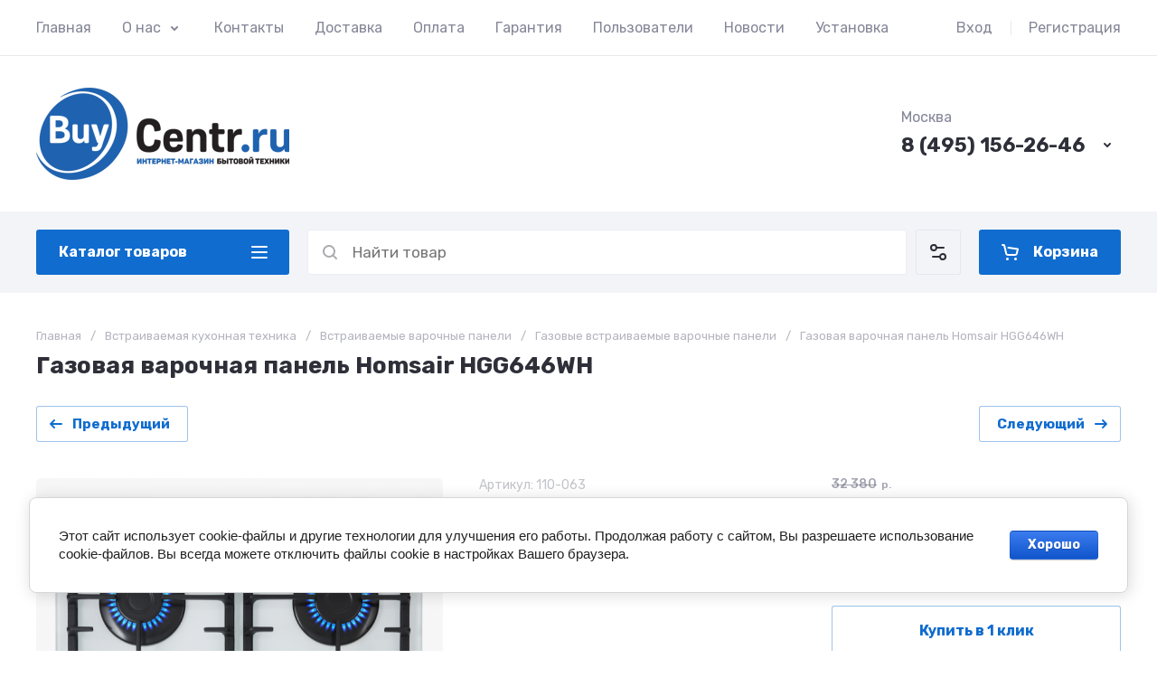

--- FILE ---
content_type: text/html; charset=utf-8
request_url: https://buycentr.ru/magazin/product/gazovaya-varochnaya-panel-homsair-hgg646wh
body_size: 72856
content:
<!doctype html>
<html lang="ru">

<head>
<meta charset="utf-8">
<meta name="robots" content="all">
<link rel="preload" href="/g/libs/jquery/2.2.4/jquery-2.2.4.min.js" as="script">
<title>Газовая варочная панель Homsair HGG646WH - купить с доставкой по лучшей цене в интернет-магазине BuyCentr.ru</title>
<!-- assets.top -->
<meta name="zen-verification" content="OYlsQ5UV1ZP6jyCy5OPetqrr8NruZBFboAtrjZGvw2NLuln8DolSar36KM7QDyUm" />

<link rel="icon" href="/favicon.svg" type="image/svg+xml">


<script src="/shared/s3/js/lang/ru.js" ></script>
<script src="/g/s3/js/common.min.js" ></script>
<script src="/g/libs/jquery/2.2.4/jquery-2.2.4.min.js" ></script>
<link rel="stylesheet" type="text/css" href="/g/basestyle/1.0.1/user/user.css">
<link rel="stylesheet" type="text/css" href="/g/basestyle/1.0.1/cookie.message/cookie.message.css">
<link rel="stylesheet" type="text/css" href="/g/basestyle/1.0.1/user/user.blue.css">
<link rel="stylesheet" type="text/css" href="/g/basestyle/1.0.1/cookie.message/cookie.message.blue.css">
<script src="/g/basestyle/1.0.1/cookie.message/cookie.message.js" async="1"></script>
<meta property="og:title" content="Газовая варочная панель Homsair HGG646WH">
<meta name="twitter:title" content="Газовая варочная панель Homsair HGG646WH">
<meta property="og:description" content="Заказть Homsair HGG646WH. Газовые встраиваемые варочные панели Homsair, широкий ассортимент  - купить с доставкой по Москве и России с гарантией от производителя.">
<meta name="twitter:description" content="Заказть Homsair HGG646WH. Газовые встраиваемые варочные панели Homsair, широкий ассортимент  - купить с доставкой по Москве и России с гарантией от производителя.">
<meta property="og:image" content="https://buycentr.ru/thumb/2/kZUAe3v3A_y9bFZ8XFDPCw/350r350/d/2967039_1.png">
<meta name="twitter:image" content="https://buycentr.ru/thumb/2/kZUAe3v3A_y9bFZ8XFDPCw/350r350/d/2967039_1.png">
<meta property="og:image:type" content="image/png">
<meta property="og:image:width" content="350">
<meta property="og:image:height" content="350">
<meta property="og:type" content="website">
<meta property="og:url" content="https://buycentr.ru/magazin/product/gazovaya-varochnaya-panel-homsair-hgg646wh">
<meta name="twitter:card" content="summary">
<!-- /assets.top -->

<meta name="description" content="Заказть Homsair HGG646WH. Газовые встраиваемые варочные панели Homsair, широкий ассортимент  - купить с доставкой по Москве и России с гарантией от производителя.">
<meta name="keywords" content="Газовая варочная панель Homsair HGG646WH">
<meta name="SKYPE_TOOLBAR" content="SKYPE_TOOLBAR_PARSER_COMPATIBLE">
<meta name="viewport" content="width=device-width, initial-scale=1.0, maximum-scale=1.0, user-scalable=no">
<meta name="format-detection" content="telephone=no">





			<link rel="preload" as="image" href="/thumb/2/gLKe_hJNba84hUxt3-w49w/750r750/d/2967039_1.png" />

<link rel="preload" href="/g/shop2v2/default/js/shop2v2-plugins.js" as="script">
<link rel="preload" href="/g/shop2v2/default/js/shop2.2.min.js" as="script">

<link rel="preconnect" href="https://fonts.googleapis.com">
<link rel="preconnect" href="https://fonts.gstatic.com" crossorigin>






	
	<script type="text/javascript" src="/g/shop2v2/default/js/shop2v2-plugins.js"></script>

	<script type="text/javascript" src="/g/shop2v2/default/js/shop2.2.min.js"></script>


	<script src="/g/templates/shop2/2.130.2/default-3/js/paginationscroll.js"></script>

<script type="text/javascript">shop2.init({"productRefs": [],"apiHash": {"getPromoProducts":"adc1830b925b0a67f928dd6e95599b44","getSearchMatches":"9ab5f85097a13b91c9639c2bb9952598","getFolderCustomFields":"116e8147a746678b007e66a0823edea8","getProductListItem":"e930b340c5e33f98c9689eefbde95ef9","cartAddItem":"b45ccbbb0a95781c59bf3d21c83eedb3","cartRemoveItem":"ee72873c73a7fc9ae8bb1d3902f78bd2","cartUpdate":"ca54f5bd6052b43bb69730b05f0665e4","cartRemoveCoupon":"6130e1ec65943556720b9e2be4350d4d","cartAddCoupon":"861bd5e243044a65d06b4b872ca1442c","deliveryCalc":"6e946485fba993494dbe488c584de745","printOrder":"f152c1ba6aa390dc33e43747982dd352","cancelOrder":"b5f169aa805df4b3bbfd705b8c0338d3","cancelOrderNotify":"4a76a9b7642ec55e829a0b46cf65ec4e","repeatOrder":"9a5c56a6f57f040c218fa60e9d6720ad","paymentMethods":"89ecd1b77764fac7538c926b6fb41cda","compare":"8af1a82c24beb8f718f4e2d34464e210"},"hash": null,"verId": 4391742,"mode": "product","step": "","uri": "/magazin","IMAGES_DIR": "/d/","my": {"gr_orders_shop2_btn":true,"show_product_unit":false,"gr_promo_actions":true,"gr_show_price_in_pricelist":true,"gr_selected_theme":7,"gr_schema_org":true,"gr_thumbs_height":"600","gr_thumbs_width":"600","gr_info_form":true,"gr_cart_question":true,"gr_compare_icons":true,"gr_favorite":true,"gr_collections_lazy":true,"gr_main_blocks_lazy":true,"gr_product_share_lazy":true,"gr_main_blocks_ajax":false,"gr_popup_compare":true,"gr_responsive_tabs_2":true,"gr_select_wrapper":true,"new_alias":"\u041d\u043e\u0432\u0438\u043d\u043a\u0430","special_alias":"\u0410\u043a\u0446\u0438\u044f","buy_alias":"\u0412 \u043a\u043e\u0440\u0437\u0438\u043d\u0443","buy_mod":true,"buy_kind":true,"on_shop2_btn":true,"show_sections":true,"lazy_load_subpages":true,"gr_amount_flag":true,"gr_collections_one_click":true,"gr_collections_columns_class":true,"gr_collections_params":false,"gr_collections_compare":true,"gr_collections_amount":true,"gr_collections_vendor":true,"gr_product_list_titles":true,"gr_product_list_title":true,"gr_product_list_price":true,"gr_product_list_amount":true,"gr_images_size":true,"gr_images_view":true,"gr_images_lazy_load":true,"gr_sliders_autoplay":true,"gr_one_click_btn":"\u041a\u0443\u043f\u0438\u0442\u044c \u0432 1 \u043a\u043b\u0438\u043a","gr_amount_min_top":true,"gr_options_more_btn":"\u041f\u0430\u0440\u0430\u043c\u0435\u0442\u0440\u044b","gr_product_print":true,"gr_product_options_more_btn":"\u0412\u0441\u0435 \u043f\u0430\u0440\u0430\u043c\u0435\u0442\u0440\u044b","gr_product_nav_prev":"\u041f\u0440\u0435\u0434\u044b\u0434\u0443\u0449\u0438\u0439","gr_product_nav_next":"\u0421\u043b\u0435\u0434\u0443\u044e\u0449\u0438\u0439","gr_product_quick_view":true,"gr_product_columns_class":true,"gr_product_item_wrap":true,"gr_product_list_main":true,"gr_thumbs_vendor":true,"gr_thumbs_one_click":true,"gr_cart_info_in_total":true,"gr_cart_preview_icons":true,"gr_cart_preview_text":true,"gr_cart_titles":true,"gr_cart_show_discount_sum":true,"gr_cart_show_discounts_applied":true,"gr_cart_auth_remodal":true,"gr_cart_coupon_remodal":false,"gr_cart_coupon_placeholder":"\u041f\u0440\u043e\u043c\u043e\u043a\u043e\u0434","gr_coupon_popup_btn":"\u041f\u0440\u0438\u043c\u0435\u043d\u0438\u0442\u044c \u043a\u0443\u043f\u043e\u043d","gr_cart_options_more_btn":"\u041f\u0430\u0440\u0430\u043c\u0435\u0442\u0440\u044b","gr_cart_registration_title":"\u041a\u0443\u043f\u0438\u0442\u044c \u0431\u0435\u0437 \u0440\u0435\u0433\u0438\u0441\u0442\u0440\u0430\u0446\u0438\u0438","gr_filter_remodal_btn":"\u0424\u0438\u043b\u044c\u0442\u0440","gr_filter_reset_text":"\u0421\u0431\u0440\u043e\u0441\u0438\u0442\u044c","gr_filter_header":"\u0424\u0438\u043b\u044c\u0442\u0440 \u043f\u043e\u0434\u0431\u043e\u0440\u0430","gr_sorting_no_filter":true,"gr_filter_max_count":5,"gr_filter_remodal":false,"gr_filter_unwrap_sorting":false,"gr_filter_go_result":true,"gr_filter_color_btn":true,"gr_filter_placeholders":true,"gr_filter_range_slider":false,"gr_login_form_placeholder":true,"gr_search_placeholder":"\u041d\u0430\u0439\u0442\u0438 \u0442\u043e\u0432\u0430\u0440","gr_search_form_title":"\u041f\u043e\u0434\u0431\u043e\u0440 \u043f\u043e \u043f\u0430\u0440\u0430\u043c\u0435\u0442\u0440\u0430\u043c","gr_search_form_range_slider":false,"gr_sorting_title":"\u0421\u043e\u0440\u0442\u0438\u0440\u043e\u0432\u0430\u0442\u044c","gr_sorting_default":"\u041f\u043e \u0443\u043c\u043e\u043b\u0447\u0430\u043d\u0438\u044e","gr_sorting_item_default":"\u041f\u043e \u0443\u043c\u043e\u043b\u0447\u0430\u043d\u0438\u044e","gr_sorting_by_price_desc":"\u0426\u0435\u043d\u0430 - \u0443\u0431\u044b\u0432\u0430\u043d\u0438\u0435","gr_sorting_by_price_asc":"\u0426\u0435\u043d\u0430 - \u0432\u043e\u0437\u0440\u0430\u0441\u0442\u0430\u043d\u0438\u0435","gr_sorting_by_name_desc":"\u041d\u0430\u0437\u0432\u0430\u043d\u0438\u0435 - \u042f-\u0410","gr_sorting_by_name_asc":"\u041d\u0430\u0437\u0432\u0430\u043d\u0438\u0435 - \u0410-\u042f","gr_compare_head_assets_version":"global:shop2.2.130-24-compare-head-custom-assets.tpl","gr_compare_body_assets_version":"global:shop2.2.130-24-compare-body-custom-assets.tpl"},"shop2_cart_order_payments": 5,"cf_margin_price_enabled": 0,"buy_one_click_api_url": "/-/x-api/v1/public/?method=form/postform&param[form_id]=22352106&param[tpl]=global:shop2.form.minimal.tpl&param[hide_title]=0&param[placeholdered_fields]=0","maps_yandex_key":"","maps_google_key":""});</script>

	<style>
		*{box-sizing:border-box;-webkit-locale:auto;-webkit-tap-highlight-color:transparent}body{margin:0}body,html{height:100%;min-width:320px;-ms-text-size-adjust:100%;-webkit-text-size-adjust:100%}html{font-size:17px}body{position:relative;min-width:320px;text-align:left;color:var(--on_gr_bg_sec_text_8);background:var(--gr_bg);font-family:var(--font1);font-weight:var(--font1_400);line-height:1.5} .gr_hide_onload *::after, .gr_hide_onload *::before {transition: none !important;}.gr_hide_onload *{transition:none!important}.gr_lazy_load_block>*{display:none!important}.gr-cart-popup-btn{position:relative}.gr-btn-1,.gr-btn-2,.gr-btn-3,.gr-btn-4,.gr-btn-style,.gr-icon-btn-1,.gr-icon-btn-2,.gr-icon-btn-3,.gr-icon-btn-4,.timer-block__btn a{position:relative;z-index:1;display:inline-flex;align-items:center;justify-content:center;height:auto;min-height:auto;padding:0;background:0 0;border:none;outline:0;cursor:pointer;text-align:center;text-decoration:none;-moz-appearance:none;-webkit-appearance:none;background-clip:border-box}.gr-icon-btn-1,.gr-icon-btn-2,.gr-icon-btn-3,.gr-icon-btn-4,.timer-block__close{font-size:0}.timer-block__btn a{font-size:16px;line-height:1.125;padding:16px 25px}@media all and (max-width:767px){.timer-block__btn a{font-size:16px;line-height:1.125;padding:12px 20px}}.block_padding{padding:0 50px}@media (max-width:1420px){.block_padding{padding:0 40px}}@media (max-width:1023px){.block_padding{padding:0 20px}}.block_width{margin:0 auto;max-width:1300px}.dynamic_width .block_width:not(.site-slider__inner){max-width:1920px}@media (min-width:1601px){.dynamic_width .block_padding{padding:0 90px}}.gr_hide_onload .burger-block{display:none}.hideOverflow{white-space:nowrap;overflow:hidden}.has_slider_block .tns-outer{position:relative}.has_slider_block .tns-nav{margin:30px 0 0}@media (max-width:1260px){.has_slider_block .tns-nav{margin-top:25px}}@media (max-width:639px){.has_slider_block .tns-nav{margin-top:20px}}.has_slider_block .tns-controls{position:absolute;z-index:2;top:50%;left:-25px;right:-25px;margin-top:-25px;display:flex;align-items:center;pointer-events:none;justify-content:space-between}.has_slider_block .tns-controls button{pointer-events:auto}.site__wrapper{min-height:100%;margin:auto;display:flex;flex-direction:column}.tns-lazy-img{opacity:1}.tns-slider{margin-left:auto;margin-right:auto}.gr-svg-icon{width:30px;height:30px}.gr-svg-icon.gr_big_icon,.gr-svg-icon.gr_small_icon{display:none}.gr-svg-icon.gr_small_icon{width:20px;height:20px}.gr-svg-icon.gr_big_icon{width:40px;height:40px}.hide_search_popup{display: none;}
		
		.tns-outer{padding:0!important}.tns-outer [hidden]{display:none!important}.tns-outer [aria-controls],.tns-outer [data-action]{cursor:pointer}.tns-slider>.tns-item{-webkit-box-sizing:border-box;-moz-box-sizing:border-box;box-sizing:border-box}.tns-horizontal.tns-subpixel{white-space:nowrap}.tns-horizontal.tns-subpixel>.tns-item{display:inline-block;vertical-align:top;white-space:normal}.tns-horizontal.tns-no-subpixel:after{content:'';display:table;clear:both}.tns-horizontal.tns-no-subpixel>.tns-item{float:left}.tns-horizontal.tns-carousel.tns-no-subpixel>.tns-item{margin-right:-100%}.tns-no-calc{position:relative;left:0}.tns-gallery{position:relative;left:0;min-height:1px}.tns-gallery>.tns-item{position:absolute;left:-100%}.tns-gallery>.tns-slide-active{position:relative;left:auto!important}.tns-autowidth{display:inline-block}.tns-lazy-img{opacity:.6}.tns-lazy-img.tns-complete{opacity:1}.tns-ovh{overflow:hidden}.tns-visually-hidden{position:absolute;left:-10000em}.tns-transparent{opacity:0;visibility:hidden}.tns-fadeIn{opacity:1;z-index:0}.tns-fadeOut,.tns-normal{opacity:0;z-index:-1}.tns-vpfix{white-space:nowrap}.tns-vpfix>div,.tns-vpfix>li{display:inline-block}.tns-t-subp2{margin:0 auto;width:310px;position:relative;height:10px;overflow:hidden}.tns-t-ct{width:2333.3333333%;width:-webkit-calc(100% * 70 / 3);width:-moz-calc(100% * 70 / 3);width:calc(100% * 70 / 3);position:absolute;right:0}.tns-t-ct:after{content:'';display:table;clear:both}.tns-t-ct>div{width:1.4285714%;width:-webkit-calc(100% / 70);width:-moz-calc(100% / 70);width:calc(100% / 70);height:10px;float:left}.remodal,[data-remodal-id]{display:none}.remodal-overlay{display:none}html{font-family:sans-serif;-ms-text-size-adjust:100%;-webkit-text-size-adjust:100%;overflow-y:scroll}body{margin:0}.hide{display:none !important}.overflowHidden{overflow:hidden}ins{text-decoration:none}.menu-default,.menu-default li,.menu-default ul{padding:0;margin:0;list-style:none}.table-wrapper,img,object,object embed,textarea{max-width:100%}.table-wrapper{overflow:auto}img{height:auto}table img{max-width:none}
		
		.site-header .header-cart .gr-cart-preview-title,.site-header .header-cart .gr-cart-total-amount,.site-header .header-contacts__number,.site-header .header-contacts__text-btn,.site-header .header-info__name,.site-header .header-shop-add .header-favorite .favorite-count{font-family:var(--font2);font-weight:var(--font2_700)}.site-header{flex:none}.site-header .header-navigation__inner{display:flex;flex-wrap:wrap}.site-header .header-menu{position:relative;z-index:15;width:calc(100% - 210px)}.site-header .header-menu .menu-top{font-size:0}.site-header .header-menu .menu-top .menu-back,.site-header .header-menu .menu-top .menu-parent{display:none}.site-header .header-menu .menu-top>li{position:relative;white-space:normal;padding:0 17px;vertical-align:top;display:inline-block}.site-header .header-menu .menu-top>li:first-child{padding-left:0}.site-header .header-menu .menu-top>li.row-menu-btn>a{height:62px;display:flex;align-items:center}.site-header .header-menu .menu-top>li.row-menu-btn>a>svg{margin:auto;display:block;width:20px;height:20px}.site-header .header-menu .menu-top>li.has>a{padding-right:25px}.site-header .header-menu .menu-top>li>a{position:relative;display:block;font-size:16px;line-height:62px;text-decoration:none}.site-header .header-menu .menu-top>li>a i{position:absolute;top:50%;right:0;font-size:0;transform:translateY(-50%)}.site-header .header-menu .menu-top>li>a svg{display:block;width:20px;height:20px}.site-header .header-menu .menu-top>li ul{display:none}.site-header .header-cabinet{width:210px;display:flex;align-items:center;justify-content:flex-end}.site-header .header-cabinet .login-form-btn{padding-right:20px;font-size:16px;line-height:62px;cursor:pointer}.site-header .header-cabinet .login-form-btn.user_name{padding-right:0}.site-header .header-cabinet a{cursor:pointer;padding-left:20px;font-size:16px;line-height:62px;text-decoration:none;position:relative}.site-header .header-cabinet a:before{position:absolute;content:'';left:0;top:50%;height:16px;margin-top:-8px;width:1px}.site-header .header-main__inner{display:flex;flex-wrap:wrap;align-items:center;padding:35px 0}.site-header .header-main__left{width:40%;padding-right:20px}.site-header .header-main__center{width:26%}.site-header .header-main__right{width:34%}.site-header .header-info{display:flex;flex-wrap:wrap;align-items:center}.site-header .header-contacts,.site-header .header-info__logo a{vertical-align:top;display:inline-block}.site-header .header-info.logo_top{flex-direction:column;align-items:flex-start}.site-header .header-info.logo_top .header-info__logo{margin:0}.site-header .header-info.logo_top .header-info__logo+.header-info__body{margin:10px 0 0}.site-header .header-info__logo{font-size:0;flex:0 0 auto;margin-right:25px}.site-header .header-info__name{font-size:30px;line-height:1}.site-header .header-info__name a{text-decoration:none}.site-header .header-info__name+.header-info__desc{margin-top:6px}.site-header .header-info__desc{font-size:16px;line-height:1.15}.site-header .header-contacts{text-align:left;position:relative}.site-header .header-contacts.has_popup_btn{padding-right:40px}.site-header .header-contacts__container{display:flex;flex-wrap:wrap;align-items:flex-end;max-width:300px}.site-header .header-contacts__container-left{margin-right:13px;display:flex;align-items:center;flex:0 0 auto}.site-header .header-contacts__container-right{flex:0 1 auto}.site-header .header-contacts__note{font-size:16px;line-height:1.15;padding-bottom:8px}.site-header .header-contacts__number{font-size:22px;line-height:1.1;margin:2px 0}.site-header .header-contacts__number a{text-decoration:none}.site-header .header-contacts__link{font-size:0;margin:0 2px;text-decoration:none}.site-header .header-contacts__link:first-child{margin-left:0}.site-header .header-contacts__text-btn{cursor:pointer;font-size:17px;line-height:30px;display:inline-flex;align-items:center}.site-header .header-contacts__text-btn span{padding-right:10px}.site-header .header-contacts__text-btn ins{width:30px;height:30px;display:inline-flex;align-items:center}.site-header .header-contacts__text-btn svg{width:20px;height:20px;margin:auto}.site-header .header-contacts__icon{position:absolute;bottom:0;right:0;width:30px;height:30px;cursor:pointer;display:flex;align-items:center}.site-header .header-contacts__icon svg{width:20px;height:20px;margin:auto}.site-header .header-shop-add{display:flex;align-items:center;justify-content:flex-end}.site-header .header-shop-add__delimetr{height:30px;width:1px;margin:0 20px}.site-header .header-shop-add .header-compare a{display:block;font-size:16px;line-height:30px;text-decoration:none}.site-header .header-shop-add .header-compare a:not(.active){pointer-events:none}.site-header .header-shop-add .header-compare a span{display:inline-flex}.site-header .header-shop-add .header-compare a span i{left:-5px}.site-header .header-shop-add .header-compare a.active .gr-compare-btn-amount{display:block}.site-header .header-shop-add .header-compare .gr-compare-btn-amount{display:none;margin-left:15px;width:30px;height:30px;font-size:13px;font-family:var(--font2);font-weight:var(--font2_700);line-height:30px;text-align:center}.site-header .header-shop-add .header-favorite .favorite-block.is-null{pointer-events:none}.site-header .header-shop-add .header-favorite .favorite-block.is-null .favorite-count{display:none}.site-header .header-shop-add .header-favorite a{display:block;font-size:16px;line-height:30px;text-decoration:none}.site-header .header-shop-add .header-favorite a span{display:inline-flex}.site-header .header-shop-add .header-favorite a span i{left:-4px}.site-header .header-shop-add .header-favorite a.active .gr-compare-btn-amount{display:block}.site-header .header-shop-add .header-favorite .favorite-count{margin-left:15px;width:30px;height:30px;font-size:13px;line-height:30px;text-align:center}.site-header .header-panel{min-height:90px}.site-header .header-panel.fixed_header_panel .header-panel__container{position:fixed;top:0;left:0;right:0;z-index:20}.site-header .header-panel__inner{padding:20px 0;display:flex;align-items:center}.site-header .header-folders{width:280px;margin-right:20px}.site-header .header-burger-btn{display:none;padding:0;height:50px;width:50px}.site-header .header-burger-btn i{position:absolute;top:0;left:0;right:0;bottom:0;display:inline-flex;align-items:center}.site-header .header-burger-btn svg{margin:auto;width:20px;height:20px}.site-header .header-folders-btn{width:100%;height:50px}.site-header .header-folders-btn span{width:100%;text-align:left}.site-header .header-folders-btn i{right:-7px;display:inline-flex;align-items:center}.site-header .header-folders-btn svg{margin:auto;width:20px;height:20px}.site-header .header-search{position:relative;height:50px;flex:1 1 auto}.site-header .header-search .search-block{position:relative;display:flex;align-items:center;width:calc(100% - 50px - 10px)}.site-header .header-search .search-block__input{width:100%;height:50px;padding:0 15px 0 50px;outline:0;-webkit-appearance:none;-moz-appearance:none;border:none}.site-header .header-search .search-block__btn{position:absolute;top:0;right:-50px;width:50px;height:50px;padding:0;border:none;outline:0;-webkit-appearance:none;-moz-appearance:none;border-radius:0}.site-header .header-cart .gr-cart-popup-btn:not(.pointer_events_none) .gr-cart-preview-body,.site-header .header-cart .gr-cart-preview-link.active .gr-cart-preview-body{padding-left:calc(35px + 30px + 10px)}.site-header .header-search .search-block__btn span{position:absolute;top:0;left:0;right:0;bottom:0;font-size:0;display:inline-flex;align-items:center}.site-header .header-search .search-block__btn i{font-size:0;margin:auto}.site-header .header-search .search-block__btn i svg{display:none}.site-header .header-search .search-block__btn i svg.gr_small_icon{display:block}.site-header .header-search .search-form-btn{position:absolute;z-index:11;top:0;right:0;width:50px;height:50px;cursor:pointer;display:inline-flex;align-items:center}.site-header .header-search .search-form-btn svg{width:20px;height:20px;margin:auto}.site-header .header-cart .gr-cart-popup-btn,.site-header .header-cart .gr-cart-preview-link{width:100%}.site-header .header-cart{min-width:150px;height:50px;margin-left:20px;flex:0 1 auto}.site-header .header-cart .gr-cart-popup-btn.cart_page_popup_btn,.site-header .header-cart .gr-cart-popup-btn.pointer_events_none{pointer-events:none}.site-header .header-cart .gr-cart-popup-btn:not(.pointer_events_none) .gr-cart-total-amount{display:block}.site-header .header-cart .gr-cart-popup-btn .gr-cart-total-amount,.site-header .header-cart .gr-cart-popup-btn .gr-cart-total-sum{display:none}.site-header .header-cart .gr-cart-preview-link:not(.active){pointer-events:none}.site-header .header-cart .gr-cart-preview-link.active .gr-cart-total-amount{display:block}.site-header .header-cart .gr-cart-preview-link .gr-cart-total-amount,.site-header .header-cart .gr-cart-preview-link .gr-cart-total-sum,.site-header .header-cart svg{display:none}.site-header .header-cart .gr-cart-preview-body{position:relative;padding-left:35px}.site-header .header-cart .gr-cart-preview-title{font-size:16px;line-height:1.125}.site-header .header-cart .gr-cart-total-amount{position:absolute;top:50%;left:35px;transform:translateY(-50%);min-width:30px;padding:0 2px;height:30px;font-size:13px;line-height:30px;text-align:center}.site-header .header-cart i{position:absolute;top:50%;left:0;font-size:0;transform:translateY(-50%)}.site-header .header-cart svg.gr_small_icon{display:block}.dynamic_width .block_width:not(.site-slider__inner){max-width:1920px}.has_slider_block .tns-outer{position:relative}.has_slider_block .tns-nav{margin:30px 0 0}.has_slider_block .tns-controls{position:absolute;z-index:2;top:50%;left:-25px;right:-25px;margin-top:-25px;display:flex;align-items:center;pointer-events:none;justify-content:space-between}.has_slider_block .tns-controls button{pointer-events:auto}@media (min-width:1601px){.dynamic_width .block_padding{padding:0 90px}}@media (max-width:1260px){.site-header__inner{display:flex;flex-direction:column}.site-header .header-main__right,.site-header .header-navigation{display:none}.site-header .header-main,.site-header .header-main.header_main_inner{border-bottom:1px solid var(--on_gr_bg_border_4)}.site-header .header-main__left{width:50%}.site-header .header-main__center{width:50%;text-align:right}.site-header .header-info__name{font-size:28px}.site-header .header-contacts.has_popup_btn{padding-right:30px}.site-header .header-contacts__icon{right:-10px}.site-header .header-panel{order:-1;min-height:70px}.site-header .header-panel__container{padding:0 20px}.site-header .header-panel__inner{padding:10px 0}.site-header .header-folders{width:50px}.site-header .header-burger-btn{display:block}.site-header .header-folders-btn{display:none}.has_slider_block .tns-nav{margin-top:25px}}@media (max-width:1023px){.site-header .header-main__inner{padding:30px 0}.site-header .header-info__logo{margin-right:20px}.site-header .header-info__name{font-size:26px}.site-header .header-contacts__container-left{margin-right:10px}.site-header .header-contacts__container-right{margin-bottom:2px}.site-header .header-contacts__number{font-size:20px}}@media (max-width:767px){.site-header .header-info.logo_top .header-info__logo+.header-info__body{margin:5px 0 0}.site-header .header-info__logo{margin-right:0}.site-header .header-main__left{padding-right:0;width:100%;text-align:center}.site-header .header-main__left+.header-main__center{margin-top:10px}.site-header .header-main__center{width:100%;text-align:center}.site-header .header-info{display:block}.site-header .header-info.logo_top{align-items:center}.site-header .header-info.logo_top .header-info__body{text-align:center}.site-header .header-info__logo+.header-info__body{margin-top:15px;margin-left:0}.site-header .header-info__body{margin-left:0}}@media (max-width:639px){.site-header .header-main{border-bottom:none}.site-header .header-main__inner{padding:20px 0}.site-header .header-burger-btn:before,.site-header .header-cart .gr-cart-popup-btn:before,.site-header .header-cart .gr-cart-preview-link:before,.site-header .header-cart .gr-cart-preview-title,.site-header .header-contacts__note,.site-header .header-search .search-form-btn:before{display:none}.site-header .header-info__name{font-size:23px}.site-header .header-info__name+.header-info__desc{margin-top:4px}.site-header .header-contacts__icon{width:20px;height:20px;right:0;bottom:3px}.site-header .header-panel{min-height:54px}.site-header .header-panel__container{padding:0 5px}.site-header .header-panel__inner{padding:5px 0}.site-header .header-folders{margin-right:5px;width:44px}.site-header .header-burger-btn{width:44px;height:44px;border-radius:0}.site-header .header-search{height:44px}.site-header .header-search .search-block{width:100%}.site-header .header-search .search-block:before{position:absolute;content:'';top:0;bottom:0;width:1px;right:44px}.site-header .header-search .search-block__input{height:44px;font-size:16px;padding:0 45px 0 40px}.site-header .header-search .search-block__btn{top:2px;right: -40px;width:40px;height:40px}.site-header .header-search .search-form-btn{top:2px;right:2px;width:40px;height:40px;border-radius:0}.site-header .header-cart{width:44px;height:44px;min-width:44px;font-size:0;margin-left:5px;position: relative;}.site-header .header-cart .gr-cart-popup-btn{width:44px;height:44px;padding:0;font-size:0}.site-header .header-cart .gr-cart-popup-btn:not(.pointer_events_none) .gr-cart-preview-body{padding:0}.site-header .header-cart .gr-cart-preview-link{width:44px;height:44px;padding:0;font-size:0}.site-header .header-cart .gr-cart-preview-link.active .gr-cart-preview-body{padding:0}.site-header .header-cart .gr-cart-preview-body{position:absolute;top:0;left:0;right:0;bottom:0;padding:0}.site-header .header-cart .gr-cart-total-amount{z-index:2;top:7px;right:7px;left:auto;transform:none;height:15px;min-width:15px;font-size:10px;line-height:15px;border-radius:8px}.site-header .header-cart i{top:0;right:0;bottom:0;transform:none;display:flex;align-items:center;justify-content:flex-start}.site-header .header-cart svg{margin-left:10px}.has_slider_block .tns-nav{margin-top:20px}}@media all and (min-width: 1261px) {.site-header .header-main__center:not(.block_align_right){text-align: center;}.site-header .header-main__center.block_align_right{text-align: right;margin-left: auto;}}
	</style>



	
	


	

<meta name="yandex-verification" content="e55554b922e90e07" />



</head>
<body class="site">

	
	
		
	<div class="site__wrapper">
				
		<header class="site-header">
    <div class="site-header__inner">
    
        <div class="header-navigation block_padding">
            <div class="header-navigation__inner block_width">
                <div class="header-menu">
                    <div class="header-menu__inner hideOverflow">
                                                    <ul class="menu-default menu-top">
                                                                                            
                                                                            <li class="menu_f_l opened">
                                            <a href="/">
                                                Главная
                                                                                            </a>
                                                            
                                                                                                                                                                                                                                                                        </li>
                                                                                                                                                
                                                                            <li class="menu_f_l has">
                                            <a href="/o-kompanii">
                                                О нас
                                                                                                    <i><svg class="gr-svg-icon"><use xlink:href="#icon_site_bottom_mini"></use></svg></i>
                                                                                            </a>
                                                            
                                                                                                                                                                                                                                                                        <ul>
                                                    <li class="menu-back">
                                                        <div class="menu-back__btn">
                                                            Назад
                                                            <i><svg class="gr-svg-icon"><use xlink:href="#icon_site_left_mini"></use></svg></i>
                                                        </div>
                                                    </li>
                                                    <li class="menu-parent">
                                                        <a href="/o-kompanii">
                                                            О нас
                                                        </a>
                                                    </li>
                                                                                                        
                                                                            <li class="">
                                            <a href="/napishite-nam">
                                                Напишите нам
                                                                                            </a>
                                                            
                                                                                                                                                                                                                                                                        </li>
                                                                                                </ul>
                                                </li>
                                                                                                                                                
                                                                            <li class="menu_f_l">
                                            <a href="/kontakty">
                                                Контакты
                                                                                            </a>
                                                            
                                                                                                                                                                                                                                                                        </li>
                                                                                                                                                
                                                                            <li class="menu_f_l">
                                            <a href="/dostavka">
                                                Доставка
                                                                                            </a>
                                                            
                                                                                                                                                                                                                                                                        </li>
                                                                                                                                                
                                                                            <li class="menu_f_l">
                                            <a href="/oplata">
                                                Оплата
                                                                                            </a>
                                                            
                                                                                                                                                                                                                                                                        </li>
                                                                                                                                                
                                                                            <li class="menu_f_l">
                                            <a href="/garantiya">
                                                Гарантия
                                                                                            </a>
                                                            
                                                                                                                                                                                                                                                                        </li>
                                                                                                                                                
                                                                            <li class="menu_f_l">
                                            <a href="/users">
                                                Пользователи
                                                                                            </a>
                                                            
                                                                                                                                                                                                                                                                        </li>
                                                                                                                                                
                                                                            <li class="menu_f_l">
                                            <a href="/novosti">
                                                Новости
                                                                                            </a>
                                                            
                                                                                                                                                                                                                                                                        </li>
                                                                                                                                                
                                                                            <li class="menu_f_l">
                                            <a href="/ustanovka">
                                                Установка
                                                                                            </a>
                                                            
                                                                                                                                                                            </li>
                            </ul>
                                                                        </div>
                </div>

                <div class="header-cabinet">
                                            <div class="login-form-btn login_form_btn" data-remodal-target="login-form">
                            <span>Вход</span>
                        </div>
                        <a href="/users/register">Регистрация</a>
                                    </div>
            </div>
        </div>

        <div class="header-main block_padding header_main_inner">
            <div class="header-main__inner block_width">
                <div class="header-main__left">
                                            <div class="header-info">

                            				
                                                        		                                <div class="header-info__logo">
	                                    <a href="https://buycentr.ru">	                                        <img style="width:280px; max-width: 100%;" width="280" height="280" src="/thumb/2/M0tE5UtmfgEuF8b8ArM-Mg/280c/d/logoti_buycentr_1.png" srcset="/thumb/2/M0tE5UtmfgEuF8b8ArM-Mg/280c/d/logoti_buycentr_1.png 1x,/thumb/2/gYi6buxZozoiyOwMT6MQUQ/560c/d/logoti_buycentr_1.png 2x,/thumb/2/ceIMm66Og5CjKC46b8yXug/840c/d/logoti_buycentr_1.png 3x" alt="" title="" />
	                                    </a>	                                </div>
	                                                        
                                                    </div>
                                    </div>

                <div class="header-main__center block_align_right">

                                            <div class="header-contacts has_popup_btn">
                                                                                                                                        <div class="header-contacts__item">
                                                                                            <div class="header-contacts__note">Москва</div>
                                                                                        <div class="header-contacts__container">
                                                                                                                                                    <div class="header-contacts__container-right">
                                                        <div class="header-contacts__number">
                                                            <a href="tel:84951562646">8 (495) 156-26-46</a>
                                                        </div>
                                                    </div>
                                                                                            </div>
                                        </div>
                                                                                                                            	                            	                                <div class="header-contacts__icon gr-icon-btn-3-style" data-remodal-target="contacts-popup">
	                                    <svg class="gr-svg-icon">
	                                        <use xlink:href="#icon_site_bottom_mini"></use>
	                                    </svg>
	                                </div>
	                                                                                </div>
                         

                </div>

                <div class="header-main__right hide">
                    <div class="header-shop-add">
                                                                                            </div>
                </div>
            </div>
        </div>

        <div class="header-panel">
            <div class="header-panel__container block_padding">
                <div class="header-panel__inner block_width">
                    <div class="header-folders">
                        <div class="header-burger-btn gr-btn-1" >
                            <span>
                                <i><svg class="gr-svg-icon"><use xlink:href="#icon_site_burger_small"></use></svg></i>
                            </span>
                        </div>
                        <div class="header-folders-btn gr-btn-1 gr-btn-icon-right-2" data-remodal-target="folders-popup">
                            <span>
                                                                    Каталог товаров
                                                                <i><svg class="gr-svg-icon"><use xlink:href="#icon_site_burger_small"></use></svg></i>
                            </span>
                        </div>
                    </div>
                    <div class="header-search">
                        	                        <div id="search-app-container">
	                            <form class="search-block" action="/magazin/search" method="get">
	                                <input class="search-block__input" type="text" name="search_text" value="" placeholder="Найти товар">
	                                <button class="search-block__btn" type="submit">
	                                	<span>
		                                    <i>
		                                        <svg class="gr-svg-icon">
		                                            <use xlink:href="#icon_shop_search_action"></use>
		                                        </svg>
		                                        <svg class="gr-svg-icon gr_small_icon">
		                                            <use xlink:href="#icon_shop_search_action_small"></use>
		                                        </svg>
		                                    </i>
	                                    </span>
	                                </button>
	                            	<i class="search-block__icon"><svg class="gr-svg-icon"><use xlink:href="#icon_shop_search_small"></use></svg></i>
	                            </form >
	                        </div>
                        
                        <div class="gr-icon-btn-4-style search-form-btn search_form_btn" data-remodal-target="search-form">
                            <svg class="gr-svg-icon">
                                <use xlink:href="#icon_shop_adv_search_small"></use>
                            </svg>
                        </div>
                    </div>
                    	                    <div class="header-cart">
	                    		                        	
<div id="shop2-cart-preview">
	<a href="/magazin/cart" class="gr-cart-preview-link">
					<span class="gr-cart-preview-body">
											<ins class="gr-cart-preview-title">Корзина</ins>
								<span class="gr-cart-total-amount">0</span>
									<span class="gr-cart-total-sum" data-total-price="0">
						<ins>0</ins>
						<span>р.</span>
					</span>
													<i>
						<svg class="gr-svg-icon">
						    <use xlink:href="#icon_shop_cart"></use>
						</svg>
						<svg class="gr-svg-icon gr_small_icon">
						    <use xlink:href="#icon_shop_cart_small"></use>
						</svg>
					</i>
									</span>
			</a>
</div><!-- Cart Preview -->	                        	                    </div>
                                    </div>
            </div>
        </div>

    </div>
</header>		
 				
			<link href="/g/templates/shop2/2.130.2/130-24/css/theme_product.scss.min.css" rel="preload" as="style">


<link href="/g/templates/shop2/2.130.2/default/css/shop2_less.css" rel="preload" as="style">
<link rel="stylesheet" href="/g/templates/shop2/2.130.2/default/css/shop2_less.css">

	<link rel="stylesheet" href="/g/templates/shop2/2.130.2/130-24/css/theme_product.scss.min.css">

	<link rel="preload" href="/g/templates/shop2/2.130.2/130-24/themes/theme7/colors.css" as="style">
	<link rel="stylesheet" href="/g/templates/shop2/2.130.2/130-24/themes/theme7/colors.css">




<link rel="preload" as="style" href="/g/templates/shop2/2.130.2/default/global/css/global_styles.css">
<link rel="stylesheet" href="/g/templates/shop2/2.130.2/default/global/css/global_styles.css">

 
			
			<style>:root {--gr_wrap_radius: 5px;--gr_inner_radius: 3px;--gr_medium_radius: 4px;--gr_small_radius: 2px;--gr_btn_radius: 3px;--gr_icon_btn_radius: 3px;--gr_form_radius: 3px;--gr_checkbox_radius: 3px;}</style>
		
	

<link rel="preload" as="script" href="/g/templates/shop2/2.130.2/130-24/js/plugins.js">		
			<script>
		var gr_root_styles  = document.createElement('style');
		
		gr_root_styles.innerHTML = ':root {' +
			'--Primary: #106ccf;' + 			'--Primary_1:' + grConvertHex('#106ccf', 0.1) + ';' + 			'--Primary_2:' + grConvertHex('#106ccf', 0.2) + ';' + 			'--Primary_4:' + grConvertHex('#106ccf', 0.4) + ';' + 			'--Primary_6:' + grConvertHex('#106ccf', 0.6) + ';' + 			'--Primary_95:' + grConvertHex('#106ccf', 0.95) + ';' + 			'--Accent: #106ccf;' + 			'--Accent_1:' + grConvertHex('#106ccf', 0.1) + ';' + 			'--Accent_2:' + grConvertHex('#106ccf', 0.2) + ';' + 			'--Accent_4:' + grConvertHex('#106ccf', 0.4) + ';' + 			'--Accent_5:' + grConvertHex('#106ccf', 0.5) + ';' + 																				'}';
		/*document.body.insertAdjacentElement('afterend', gr_root_styles);*/
		
					/*document.body.insertAdjacentElement('afterend', gr_root_styles);*/
			document.body.append(gr_root_styles);			
		function grConvertHex(hexCode, opacity){
		    var hex = hexCode.replace('#','');
	
		    if (hex.length === 3) {
		        hex = hex[0] + hex[0] + hex[1] + hex[1] + hex[2] + hex[2];
		    }
	
		    var r = parseInt(hex.substring(0,2), 16),
		        g = parseInt(hex.substring(2,4), 16),
		        b = parseInt(hex.substring(4,6), 16);
	
		    return 'rgba('+r+','+g+','+b+','+opacity+')';
		}; 	</script>
			
 		
		<div class="site-container">
			<div class="site-container__inner">

				<main class="site-main block_padding product_columns_4">
					<div class="site-main__inner block_width">

															<div  class="site-path"><a href="/">Главная</a><span class='site-path__separator'>/</span><a href="/magazin/folder/vstraivaemaya-kuhonnaya-tehnika">Встраиваемая кухонная техника</a><span class='site-path__separator'>/</span><a href="/magazin/folder/vstraivaemye-varochnye-paneli">Встраиваемые варочные панели</a><span class='site-path__separator'>/</span><a href="/magazin/folder/gazovye-vstraivaemye-varochnye-paneli">Газовые встраиваемые варочные панели</a><span class='site-path__separator'>/</span>Газовая варочная панель Homsair HGG646WH</div>													
																                    			<h1>Газовая варочная панель Homsair HGG646WH</h1>
	                    			                        							
								
	<div class="shop2-cookies-disabled shop2-warning hide"></div>
	
	
	
		
							
			
							
			
							
			
		
				
				
						    

    

	<div class="card-page">
	    <div class="card-page__top">
	        
	        	            <div class="card-nav">
	            <!--noindex-->
	                <a rel="nofollow" class="card-nav__btn" href="#" onclick="this['h'+'ref'] = '/magazin/product/gazovaya-varochnaya-panel-homsair-hgg646wh/prev';">
	                    <span>
	                        Предыдущий
	                        <i>
	                        	<svg class="gr-svg-icon">
		                            <use xlink:href="#icon_shop_card_prev"></use>
		                        </svg>
		                        <svg class="gr-svg-icon gr_small_icon">
		                            <use xlink:href="#icon_shop_card_prev_small"></use>
		                        </svg>
	                        </i>
	                    </span>
	                </a>
	            <!--/noindex-->
	            <!--noindex-->
	                <a rel="nofollow" class="card-nav__btn" href="#" onclick="this['h'+'ref'] = '/magazin/product/gazovaya-varochnaya-panel-homsair-hgg646wh/next';">
	                    <span>
	                        Следующий
	                        <i>
	                        	<svg class="gr-svg-icon">
		                            <use xlink:href="#icon_shop_card_next"></use>
		                        </svg>
		                        <svg class="gr-svg-icon gr_small_icon">
		                            <use xlink:href="#icon_shop_card_next_small"></use>
		                        </svg>
	                        </i>
	                    </span>
	                </a>
	            <!--/noindex-->
	            </div>
	        	
	        <form
	            method="post"
	            action="/magazin?mode=cart&amp;action=add"
	            accept-charset="utf-8"
	            class="shop2-product">
	
	            <input type="hidden" name="kind_id" value="1018607306"/>
	            <input type="hidden" name="product_id" value="792029106"/>
	            <input type="hidden" name="meta" value='null'/>
	            
	            	    
	            <div class="shop2-product__left">
	                <div class="card-slider">
	                    <div class="card-slider__body">
	                         <!-- .product-flags -->
	                        
	                        	                        	
	                        <div class="card-slider__items">
	                            <div class="card-slider__items-slider">
	                                <div class="card-slider__item">
	                                    <div class="card-slider__image gr_image_1x1">
	                                        	                                            <a href="/thumb/2/pUnTPqozuKy5aEStXY5oOQ/r/d/2967039_1.png" class="gr-image-zoom">
                                                	<img src="/thumb/2/gLKe_hJNba84hUxt3-w49w/750r750/d/2967039_1.png"  class="gr_image_contain" alt="Газовая варочная панель Homsair HGG646WH" title="Газовая варочная панель Homsair HGG646WH" />
	                                            </a>
	                                        	                                    </div>
	                                </div>
	                                	                                    	                                        <div class="card-slider__item">
	                                            <div class="card-slider__image gr_image_1x1">
	                                                <a href="/thumb/2/54IkCeo_CY6NJNxoa-61vg/r/d/2967039.png" class="gr-image-zoom">
	                                                		                                                    	<img src="/thumb/2/twW3Dw00zdJ4v6sDpXYvRg/750r750/d/2967039.png"  class="gr_image_contain" alt="Газовая варочная панель Homsair HGG646WH" title="Газовая варочная панель Homsair HGG646WH" />
	                                                    	                                                </a>
	                                            </div>
	                                        </div>
	                                    	                                        <div class="card-slider__item">
	                                            <div class="card-slider__image gr_image_1x1">
	                                                <a href="/thumb/2/x0lbE1EA4vaqlQLR63-ZDA/r/d/2967042.png" class="gr-image-zoom">
	                                                		                                                    	<img src="/thumb/2/3USQEZjDE6msUNCovs1uLw/750r750/d/2967042.png"  class="gr_image_contain" alt="Газовая варочная панель Homsair HGG646WH" title="Газовая варочная панель Homsair HGG646WH" />
	                                                    	                                                </a>
	                                            </div>
	                                        </div>
	                                    	                                	                            </div>
	                        </div>
	                        
	                        	                        	                        
	                        	                            <div class="card-slider__thumbs">
	                                <div class="card-slider__thumbs-slider">
	                                    <div class="card-slider__thumb">
	                                        <div class="card-slider__thumb-img gr_image_1x1">
	                                            	                                                <a href="javascript:void(0);">
	                                                    <img src="/thumb/2/zxAV8AZk3e3HXb5a3R8r3g/120r120/d/2967039_1.png"  class="gr_image_contain"/>
	                                                </a>
	                                            	                                        </div>
	                                    </div>
	                                    	                                        <div class="card-slider__thumb">
	                                            <div class="card-slider__thumb-img gr_image_1x1">
	                                                <a href="javascript:void(0);">
	                                                    <img src="/thumb/2/YoKyR0Zz2eh8taxkpp9Drg/120r120/d/2967039.png"  class="gr_image_contain"/>
	                                                </a>
	                                            </div>
	                                        </div>
	                                    	                                        <div class="card-slider__thumb">
	                                            <div class="card-slider__thumb-img gr_image_1x1">
	                                                <a href="javascript:void(0);">
	                                                    <img src="/thumb/2/v3m32s54plW-QvJ7cefIKg/120r120/d/2967042.png"  class="gr_image_contain"/>
	                                                </a>
	                                            </div>
	                                        </div>
	                                    	                                </div>
	                            </div>
	                        	                    </div>
	                </div> <!-- .card-slider -->
	            </div>
	            <div class="shop2-product__right">
	                <div class="shop2-product-additional">
	                    <div class="shop2-product-additional__left">
	                        	                        
	                        	                        
	                        <div class="shop2-product-additional__top">
	                            
	
					
	
	
					<div class="shop2-product-article"><span>Артикул:</span> 110-063</div>
	
		                            
	
	<div class="tpl-rating-block"><span class="tpl-rating-title">Рейтинг<ins>:</ins></span><div class="tpl-stars"><div class="tpl-rating" style="width: 0%;"></div></div><div class="tpl-rating-votes"><span>0 голосов</span></div></div>

		                            	                                <div class="gr-vendor-block">
	                                    <a href="/magazin/vendor/homsair">Homsair</a>
	                                </div>
	                            	                            
	                            
                					                            
	                            
	                        </div>
	                        	                            <div class="gr-product-anonce">
	                                Газовая варочная панель Homsair HGG646WH
	                            </div>
	                        	                        

 
	
		
	
	                    </div>
	                    <div class="shop2-product-additional__right">
	                    		                        

	                        	                        
								                        <div class="form-additional form_additional_no_compare">
	                        	<div class="form-additional__top">
		                        																															    <div class="gr-amount-flag has_amount">
										    											    	<span>В наличии <ins>2</ins></span>
										    </div>
																					                            		                                <div class="product-price">
		                                    		                                        	
		
	<div class="price-old "><span>
		<strong>32&nbsp;380</strong>
					<span>р.</span>
			</span></div>

			                                    		                                    	<div class="price-current">
		<strong>26&nbsp;990</strong>
		<span>р.</span>
			</div>
		                                </div>
		                            	                            </div>
	                            	                                <div class="form-additional__btns">
	                                			                                    
				

	<div class="product-amount">
					<div class="amount-title">Количество<span>:</span></div>
																	<div class="shop2-product-amount">
				<button type="button" class="amount-minus">
					<svg class="gr-svg-icon">
					    <use xlink:href="#icon_shop_minus"></use>
					</svg>
					<svg class="gr-svg-icon gr_small_icon">
					    <use xlink:href="#icon_shop_minus_small"></use>
					</svg>
				</button>
				<input type="text" name="amount" data-max="2" data-kind="1018607306" data-min="1" data-multiplicity="" maxlength="4" value="1" />
				<button type="button" class="amount-plus">
					<svg class="gr-svg-icon">
					    <use xlink:href="#icon_shop_plus"></use>
					</svg>
					<svg class="gr-svg-icon gr_small_icon">
					    <use xlink:href="#icon_shop_plus_small"></use>
					</svg>
				</button>
			</div>
						</div>
		                                    		                                        
	 
		<button class="shop-product-btn type-3 buy" type="submit" data-url="/magazin/product/gazovaya-varochnaya-panel-homsair-hgg646wh">
			<span>
									В корзину
					<i>
						<svg class="gr-svg-icon gr_big_icon">
						    <use xlink:href="#icon_shop_cart_add_big"></use>
						</svg>
						<svg class="gr-svg-icon">
						    <use xlink:href="#icon_shop_cart_add"></use>
						</svg>
						<svg class="gr-svg-icon gr_small_icon">
						    <use xlink:href="#icon_shop_cart_add_small"></use>
						</svg>
					</i>
							</span>
		</button>
	
<input type="hidden" value="Газовая варочная панель Homsair HGG646WH" name="product_name" data-product-folder-id="124769106" />
<input type="hidden" value="https://buycentr.ru/magazin/product/gazovaya-varochnaya-panel-homsair-hgg646wh" name="product_link" />		                                    	                                    	                                    <div class="clear">&nbsp;</div>
	                                    
	                                    	                                </div>
	                            	                                                        				                    			                            				                                <div class="buy-one-click buy_one_click" 
			                                	data-remodal-target="buy-one-click"
			                                	data-product-link="https://buycentr.ru/magazin/product/gazovaya-varochnaya-panel-homsair-hgg646wh" 
					                        	data-product-name="Газовая варочная панель Homsair HGG646WH"
			                                    data-api-url="/-/x-api/v1/public/?method=form/postform&param[form_id]=22352106&param[tpl]=global:shop2.form.minimal.tpl&param[hide_title]=0&param[placeholdered_fields]=0&param[product_name]=Газовая варочная панель Homsair HGG646WH">
			                                    Купить в 1 клик
			                                </div>
			                            		                            	                            	                            	                            
	                            				            	
	                            	                            										<div class="gr-favorite-btn-wrapper">
		<label class="gr-favorite-btn">
			<span class="gr-favorite-btn__icon">
				<i class="gr-favorite-btn__add">
					<svg class="gr-svg-icon">
					    <use xlink:href="#icon_shop_favorite_add"></use>
					</svg>
					<svg class="gr-svg-icon gr_small_icon">
					    <use xlink:href="#icon_shop_favorite_add_small"></use>
					</svg>
				</i>
				<i class="gr-favorite-btn__added">
					<svg class="gr-svg-icon">
					    <use xlink:href="#icon_shop_favorite_added"></use>
					</svg>
					<svg class="gr-svg-icon gr_small_icon">
					    <use xlink:href="#icon_shop_favorite_added_small"></use>
					</svg>
				</i>
			</span>
							<span class="gr-favorite-btn__text">В избранное</span>
					</label>
   </div>
																
																
	                            	                                <div class="shop-product-share">
	                                    <div class="shop-product-share__title">Поделиться</div>
	                                    <div class="shop-product-share__body">
	                                    			                                    	<noscript id="product-yashare-noscript">
			                                        <script src="https://yastatic.net/es5-shims/0.0.2/es5-shims.min.js"></script>
			                                        <script src="https://yastatic.net/share2/share.js"></script>
		                                        </noscript>
	                                        	                                        <div class="ya-share2" data-services="messenger,vkontakte,odnoklassniki,telegram,viber,whatsapp"></div>
	                                    </div>
	                                </div> <!-- .shop-product-share -->
	                            	                            
	                            		                            <div class="gr-shop-print">
							            <div class="gr-shop-print__btn">
							            	<a href="https://buycentr.ru/magazin/product/gazovaya-varochnaya-panel-homsair-hgg646wh?print=1&products_only=1" target="_blank">
								            	<span>
								            		<ins>Распечатать</ins>
									            	<i>
														<svg class="gr-svg-icon">
														    <use xlink:href="#icon_shop_print"></use>
														</svg>
														<svg class="gr-svg-icon gr_small_icon">
														    <use xlink:href="#icon_shop_print_small"></use>
														</svg>
													</i>
									            </span>
								            </a>
							            </div>
						            </div>
	                            	                            	                        </div>
	                    </div>
	                </div>
	            </div>
	        </form ><!-- .shop2-product -->
	    </div>
	    
	    <div class="card-page__bottom">
	        
	        	        	




	<div id="product-tabs" class="shop-product-data">
								
									<ul class="shop-product-data__nav">
						<li class="active-tab r-tabs-state-active"><a href="#shop2-tabs-2"><span>Описание<i><svg class="gr-svg-icon tabs_down"><use xlink:href="#icon_shop_tabs_down"></use></svg><svg class="gr-svg-icon tabs_up"><use xlink:href="#icon_shop_tabs_up"></use></svg></i></span></a></li><li ><a href="#shop2-tabs-01"><span>Отзывы<i><svg class="gr-svg-icon tabs_down"><use xlink:href="#icon_shop_tabs_down"></use></svg><svg class="gr-svg-icon tabs_up"><use xlink:href="#icon_shop_tabs_up"></use></svg></i></span></a></li>
					</ul>
								
								
			
									<div class="shop-product-data__desc">

																																									<div class="r-tabs-accordion-title r-tabs-state-active">
										<a href="#shop2-tabs-2">
											<span>
											Описание
												<i>
													<svg class="gr-svg-icon tabs_down">
													    <use xlink:href="#icon_shop_tabs_down"></use>
													</svg>
													<svg class="gr-svg-icon tabs_up">
													    <use xlink:href="#icon_shop_tabs_up"></use>
													</svg>
												</i>
											</span>
										</a>
									</div>
																								<div class="desc-area html_block active-area r-tabs-state-active" id="shop2-tabs-2">
									<h2>Homsair HGG646WH</h2>
						<span><div>Чугунные решетки цельные</div><div>Закаленное стекло</div><div>Газ-контроль (подача газа будет автоматически остановлена при затухании пламени конфорки )&nbsp;</div><div>Автоподжиг (в ручке управления)</div><div>WOK-конфорка</div><div>Конфорки ALBEK (с матовыми крышками)</div><div>Ручки управления - цельнометаллические</div><div>Возможность работы от магистрального газа и газа в баллоне</div><div>Управление Механическое</div><div>Материал Закаленное, жаропрочное стекло</div><div>Мощность конфорок 4 конфорки мощностью: 3000,&nbsp; 1700, 1700, 1000 Вт</div><div>Ширина 600 мм</div><div>Размеры встраивания 560х485 (Ш*Г)</div><h3>&nbsp;</h3></span>
						<p>Бренд: <span>Homsair</span></p>
						<p>Модель: <span>HGG646WH</span></p><p><strong>Характеристики</strong></p><ul><li>Автоматика закипания воды: Нет</li> <li>Рамка по краям панели: Нет</li> <li>Подключение к "Умному дому": Нет</li> <li>Страна производитель: ТУРЦИЯ</li> <li>Глубина (см): 51</li> <li>Класс энергоэффективности: Нет</li> <li>Таймер: Нет</li> <li>Защитное отключение (контроль п): Нет</li> <li>Защита от детей: Нет</li> <li>Газ-контроль: Есть</li> <li>Электроподжиг: Есть</li> <li>Переключатели: Поворотные</li> <li>Материал панели конфорок: Закаленное стекло</li> <li>Тип установки: Независимая</li> <li>Тип панели: Газовая варочная поверхность</li></ul>
								</div>
																				
								
								
				
								
																												<div class="r-tabs-accordion-title">
								<a href="#shop2-tabs-01">
									<span>
									Отзывы										<i>
											<svg class="gr-svg-icon tabs_down">
											    <use xlink:href="#icon_shop_tabs_down"></use>
											</svg>
											<svg class="gr-svg-icon tabs_up">
											    <use xlink:href="#icon_shop_tabs_up"></use>
											</svg>
										</i>
									</span>
								</a>
							</div>
																		<div class="desc-area comments_block " id="shop2-tabs-01">
		                    							
	<div class="comments-block comments_form">

		

		
					    
							<div class="comments-form">
										<div class="comments-form__body">
						<div class="comments-form__title">
							Оставьте отзыв
						</div>

						<div class="tpl-info">
							Заполните обязательные поля <span class="tpl-required">*</span>.
						</div>

						<form method="post" class="tpl-form">
																								<input type="hidden" name="comment_id" value="" />
																							
									<div class="tpl-field">
																						<label class="field-title" for="d[1]">
													Имя:
																											<span class="tpl-required">*</span>
																																						</label>
																			
										<div class="tpl-value">
																							<input required  type="text" size="40" name="author_name"   />
																					</div>

										
									</div>
																							
									<div class="tpl-field">
																						<label class="field-title" for="d[1]">
													E-mail:
																																						</label>
																			
										<div class="tpl-value">
																							<input  type="text" size="40" name="author"   />
																					</div>

										
									</div>
																							
									<div class="tpl-field">
																						<label class="field-title" for="d[1]">
													Комментарий:
																											<span class="tpl-required">*</span>
																																						</label>
																			
										<div class="tpl-value">
																							<textarea required  cols="55" rows="3" name="text"></textarea>
																					</div>

										
									</div>
																							
									<div class="tpl-field">
																						<label class="field-title" for="d[1]">
													Оценка:
																																						</label>
																			
										<div class="tpl-value">
											
																									<div class="tpl-stars">
														<span>1</span>
														<span>2</span>
														<span>3</span>
														<span>4</span>
														<span>5</span>
														<input name="rating" type="hidden" value="0" />
													</div>
												
																					</div>

										
									</div>
															
							<div class="tpl-field-button">
								<button type="submit">
									Отправить
								</button>
							</div>

						<re-captcha data-captcha="recaptcha"
     data-name="captcha"
     data-sitekey="6LcYvrMcAAAAAKyGWWuW4bP1De41Cn7t3mIjHyNN"
     data-lang="ru"
     data-rsize="invisible"
     data-type="image"
     data-theme="light"></re-captcha></form>

						
					</div>
				</div>
			
		
	</div>

		                </div>
		                            
                

			</div><!-- Product Desc -->
			</div>
	        
	        	        
	        	        
	        
        
        	<div class="shop-product-folders">
			<div class="shop-product-folders__title"><span>Находится в разделах</span></div>
			<div class="shop-product-folders__items"><a href="/magazin/folder/gazovye-vstraivaemye-varochnye-paneli" class="shop-product-folders__item"><span>Газовые встраиваемые варочные панели<i><svg class="gr-svg-icon"><use xlink:href="#icon_shop_tag_arr"></use></svg><svg class="gr-svg-icon gr_small_icon"><use xlink:href="#icon_shop_tag_arr_small"></use></svg></i></span></a></div>
        </div>
    
	        
	        	        	
<div class="collections">
	<div class="collections__inner">
			</div>
</div>	        
	        	            <div class="remodal" data-remodal-id="buy-one-click" role="dialog" data-remodal-options="hashTracking: false">
	                <button data-remodal-action="close" class="remodal-close-btn">
	                    <span>
	                        Закрыть
	                        <i>
		                        <svg class="gr-svg-icon gr_big_icon">
		                            <use xlink:href="#icon_shop_close"></use>
		                        </svg>
		                        <svg class="gr-svg-icon">
		                            <use xlink:href="#icon_shop_close_small"></use>
		                        </svg>
		                        <svg class="gr-svg-icon gr_small_icon">
		                            <use xlink:href="#icon_shop_close_mini"></use>
		                        </svg>
	                        </i>
	                    </span>
	                </button>
	            </div>
	        	        
	        	    </div>
	</div>
	
			<div class="card-blocks">
																		<div class="card-block card-block-1">
							<div class="card-block-1__inner">
																									<div class="card-block-1__items">
																																	<div class="card-block-1__item">
																											<div class="card-block-1__icon">
																															<svg xmlns="http://www.w3.org/2000/svg" width="64" height="64" viewBox="0 0 64 64"><title>check</title><circle cx="22" cy="28" r="1"/><path d="M48 26a.997.997 0 0 0-1 .999V47H17V17h28a1 1 0 0 0 0-2H15v34h34V26.999A.997.997 0 0 0 48 26z"/><path d="M53.042 15.293a.999.999 0 0 0-1.416.002L31.072 35.85l-5.363-5.362a1 1 0 1 0-1.414 1.414l6.068 6.067a.996.996 0 0 0 .709.295 1.008 1.008 0 0 0 .707-.293L53.04 16.71a1.006 1.006 0 0 0 .002-1.416z"/></svg>
																													</div>
																																								<div class="card-block-1__text">
															<div class="card-block-1__title">Нам доверяют</div>															<div class="card-block-1__desc">С нами работают известные мировые производители</div>														</div>
																									</div>
																																												<div class="card-block-1__item">
																											<div class="card-block-1__icon">
																															<svg xmlns="http://www.w3.org/2000/svg" width="64" height="64" viewBox="0 0 64 64"><path d="M43.998 48h-9.995a1 1 0 1 0 0 2h9.995a1 1 0 1 0 0-2zM47 49a1 1 0 1 0 2 0 1 1 0 1 0-2 0zm9.01-1h-4.02a1 1 0 0 0 0 2h4.02a1 1 0 0 0 0-2zM30 48H8a1 1 0 1 0 0 2h22a1 1 0 1 0 0-2zm-18.993-1h11.986A1 1 0 0 0 24 46.005v-8.01A1.008 1.008 0 0 0 22.993 37H11.007a1 1 0 0 0-1.007.995v8.01a1.008 1.008 0 0 0 1.007.995zM12 45v-6h10v6zm14.007-8a1 1 0 0 0-1.007.995v8.01a1.008 1.008 0 0 0 1.007.995h11.986A1 1 0 0 0 39 46.005v-8.01A1.008 1.008 0 0 0 37.993 37zM37 39v6H27v-6zm3-1.005v8.01a1.008 1.008 0 0 0 1.007.995h11.986A1 1 0 0 0 54 46.005v-8.01A1.008 1.008 0 0 0 52.993 37H41.007a1 1 0 0 0-1.007.995zM42 39h10v6H42zm-23.993-3h11.986A1 1 0 0 0 31 35.005v-8.01A1.008 1.008 0 0 0 29.993 26H18.007a1 1 0 0 0-1.007.995v8.01a1.008 1.008 0 0 0 1.007.995zM19 34v-6h10v6zm13-7.005v8.01a1.008 1.008 0 0 0 1.007.995h11.986A1 1 0 0 0 46 35.005v-8.01A1.008 1.008 0 0 0 44.993 26H33.007a1 1 0 0 0-1.007.995zM34 28h10v6H34zm-7.993-3h11.986A1 1 0 0 0 39 24.005v-8.01A1.008 1.008 0 0 0 37.993 15H26.007a1 1 0 0 0-1.007.995v8.01a1.008 1.008 0 0 0 1.007.995zM27 23v-6h10v6z"/></svg>
																													</div>
																																								<div class="card-block-1__text">
															<div class="card-block-1__title">Обновление каталога</div>															<div class="card-block-1__desc">Каталог товаров регулярно расширяется и пополняется</div>														</div>
																									</div>
																																												<div class="card-block-1__item">
																											<div class="card-block-1__icon">
																															<svg xmlns="http://www.w3.org/2000/svg" width="64" height="64" viewBox="0 0 64 64"><path d="M48 44a.997.997 0 0 0-1 1v3.998A2.001 2.001 0 0 1 45.008 51H18.992A2 2 0 0 1 17 48.997V26.991a1 1 0 0 0-2 0v22.006A4 4 0 0 0 18.992 53h26.016A4 4 0 0 0 49 48.998V45a.997.997 0 0 0-1-1zm.414-26.114l-6.3-6.3-.586-.586H19.01A4.001 4.001 0 0 0 15 15.003v7.006a1 1 0 0 0 2 0v-7.006A2.001 2.001 0 0 1 19.01 13H39v6a1.995 1.995 0 0 0 2 2h6v16.01a1 1 0 0 0 2 0V18.471zM46.672 19H41v-5.672zM47 41a1 1 0 1 0 2 0 1 1 0 1 0-2 0zm-22-7h14a1 1 0 1 0 0-2H25a1 1 0 1 0 0 2zm0-6h14a1 1 0 1 0 0-2H25a1 1 0 1 0 0 2zm-.003 12h6.006a1 1 0 0 0 0-2h-6.006a1 1 0 0 0 0 2zM37 36a3 3 0 1 0 3 3 3 3 0 0 0-3-3zm0 4a1 1 0 1 1 1-1 1 1 0 0 1-1 1z"/></svg>
																													</div>
																																								<div class="card-block-1__text">
															<div class="card-block-1__title">Гарантия</div>															<div class="card-block-1__desc">Гарантия от производителя!</div>														</div>
																									</div>
																																												<div class="card-block-1__item">
																											<div class="card-block-1__icon">
																															<svg xmlns="http://www.w3.org/2000/svg" width="64" height="64" viewBox="0 0 64 64"><path d="M8 25a1 1 0 1 0 2 0 1 1 0 1 0-2 0zm46.362 8.733l-2.591-.864a1.77 1.77 0 0 1-.817-.701l-3.1-6.227a2.766 2.766 0 0 0-2.336-1.441H40V18a2.998 2.998 0 0 0-2.997-3H10.996A2.994 2.994 0 0 0 8 18v3.001a1 1 0 0 0 2 0v-3A.995.995 0 0 1 10.997 17h26.007A.998.998 0 0 1 38 18v17.001a1 1 0 0 0 2 0V26.5h5.518a.82.82 0 0 1 .545.332l3.1 6.227a3.717 3.717 0 0 0 1.975 1.708l2.591.864A.51.51 0 0 1 54 36v5H40v-2.001a1 1 0 0 0-2 0V41H10V28.999a1 1 0 0 0-2 0V43h46v5.01a.997.997 0 0 1-1.002.99H51.9a5 5 0 0 0-9.798 0H21.899a5 5 0 0 0-9.798 0H9a1 1 0 0 0 0 2h3.1a5 5 0 0 0 9.8 0h20.2a5 5 0 0 0 9.8 0h1.098A2.997 2.997 0 0 0 56 48.01V36a2.48 2.48 0 0 0-1.638-2.268zM17 53a2.994 2.994 0 0 1-2.898-2.263c-.015-.058-.034-.114-.045-.173a2.824 2.824 0 0 1 0-1.128c.011-.059.03-.115.045-.173a2.987 2.987 0 0 1 5.796 0c.015.058.034.114.045.173a2.824 2.824 0 0 1 0 1.128c-.011.059-.03.115-.045.173A2.994 2.994 0 0 1 17 53zm30 0a2.994 2.994 0 0 1-2.898-2.263c-.015-.058-.034-.114-.045-.173a2.824 2.824 0 0 1 0-1.128c.011-.059.03-.115.045-.173a2.987 2.987 0 0 1 5.796 0c.015.058.034.114.045.173a2.824 2.824 0 0 1 0 1.128c-.011.059-.03.115-.045.173A2.994 2.994 0 0 1 47 53z"/></svg>
																													</div>
																																								<div class="card-block-1__text">
															<div class="card-block-1__title">Быстрая доставка</div>															<div class="card-block-1__desc">Быстрая доставка по Москве и Московской области</div>														</div>
																									</div>
																														</div>
															</div>
						</div>
																											<div class="card-block card-block-2">
							<div class="card-block-2__inner">
								<div class="card-block-2__header">Как заказать</div>																	<div class="card-block-2__items">
																																	<div class="card-block-2__item">
													<div class="card-block-2__num">1</div>
													<div class="card-block-2__text">
														<div class="card-block-2__title">Оставьте заявку</div>														<div class="card-block-2__desc">Заполните заявку на сайте или позвоните нам</div>													</div>
												</div>
																																												<div class="card-block-2__item">
													<div class="card-block-2__num">2</div>
													<div class="card-block-2__text">
														<div class="card-block-2__title">Мы перезваниваем</div>														<div class="card-block-2__desc">Перезваниваем вам и обговариваем детали заказа</div>													</div>
												</div>
																																												<div class="card-block-2__item">
													<div class="card-block-2__num">3</div>
													<div class="card-block-2__text">
														<div class="card-block-2__title">Доставляем товар</div>														<div class="card-block-2__desc">Осуществляем доставку по указанному вами адресу</div>													</div>
												</div>
																																												<div class="card-block-2__item">
													<div class="card-block-2__num">4</div>
													<div class="card-block-2__text">
														<div class="card-block-2__title">Производите оплату</div>														<div class="card-block-2__desc">Вы производите оплату любым удобным способом</div>													</div>
												</div>
																														</div>
															</div>
						</div>
																											<div class="card-block card-block-3">
							<div class="card-block-3__inner">
								<div class="card-block-3__header">Доставка заказов</div>																	<div class="card-block-3__items">
																																	<div class="card-block-3__item">
																											<div class="card-block-3__pic">
																														    <img src="/g/spacer.gif" data-src="/thumb/2/rmJ-xYFxVLBSqa6vPIKaCg/220c220/d/21814522.jpg" class="gr_images_lazy_load" alt="Курьерская доставка" title="Курьерская доставка" />
																													</div>
																										<div class="card-block-3__text">
														<div class="card-block-3__title">Курьерская доставка</div>														<div class="card-block-3__desc">Доставка осуществляется в двух временных интервалах: Вторник - Суббота с 10:00 до 18:00 и Понедельник с 19:00 до 23:00</div>													</div>
												</div>
																																												<div class="card-block-3__item">
																											<div class="card-block-3__pic">
																														    <img src="/g/spacer.gif" data-src="/thumb/2/xOvc3kH47emM4vaPlBavkA/220c220/d/21814523.jpg" class="gr_images_lazy_load" alt="Подъем техники" title="Подъем техники" />
																													</div>
																										<div class="card-block-3__text">
														<div class="card-block-3__title">Подъем техники</div>														<div class="card-block-3__desc">Подъем техники, весов от 5 кг или высотой от 150 см. на лифте до двери квартиры или офиса силами курьерской службы интернет-магазина — платный.</div>													</div>
												</div>
																														</div>
															</div>
						</div>
										
									</div>
		
		
				
					<div class="gr-back-btn">
				<a href="javascript:shop2.back()" class="shop2-btn shop2-btn-back">
					<span>
						Назад
						<i>
							<svg class="gr-svg-icon">
				                <use xlink:href="#icon_shop_return"></use>
				            </svg>
				            <svg class="gr-svg-icon gr_small_icon">
				                <use xlink:href="#icon_shop_return_small"></use>
				            </svg>
			            </i>
					</span>
				</a>
			</div>
		
	


		
		
		
    <div class="hide gr-agreement-link" style="display: none">
		<div class="gr-agreement-link__text">
			
			
					</div>
    </div>
	
						</div>
				</main> <!-- .site-main -->
				
				    
    
				
					            
	            
			</div>
		</div> <!-- .site-container -->

		<footer class="site-footer">
    <div class="site-footer__inner">

                    <div class="footer-navigation block_padding">
                <div class="footer-navigation__inner block_width">
                    <ul class="menu-default menu-bottom">
                                                                                    <li>
                                    <a href="https://buycentr.ru/magazin/folder/krupnaya-bytovaya-tehnika">
                                        Крупная бытовая техника
                                    </a>
                                </li>
                                                                                                                <li>
                                    <a href="https://buycentr.ru/magazin/folder/vstraivaemaya-kuhonnaya-tehnika">
                                        Встраиваемая кухонная техника
                                    </a>
                                </li>
                                                                                                                <li>
                                    <a href="https://buycentr.ru/magazin/folder/santehnika">
                                        Сантехника
                                    </a>
                                </li>
                                                                                                                <li>
                                    <a href="https://buycentr.ru/magazin/folder/kondicionery">
                                        Кондиционеры
                                    </a>
                                </li>
                                                                                                                <li>
                                    <a href="https://buycentr.ru/magazin/folder/sadovaya-tehnika">
                                        Садовая техника
                                    </a>
                                </li>
                                                                                                                <li>
                                    <a href="/polzovatelskoe-soglashenie">
                                        Пользовательское соглашение
                                    </a>
                                </li>
                                                                        </ul>
                </div>
            </div>
            
    
        <div class="footer-add block_padding">
            <div class="footer-add__inner block_width">
				
				                <div class="footer-add__left">
                    
                        <div class="footer-form">
	                    		                            <div class="footer-form__container" data-api-url="/-/x-api/v1/public/?method=form/postform&param[form_id]=22352306&param[tpl]=global:shop2.form.minimal.tpl&param[placeholdered_fields]=1&param[has_span_button]=1&param[policy_checkbox]=1"></div>
                                                    </div>
                    
                </div>
                
                <div class="footer-add__right">
                    <div class="footer-contacts">
                                                                            <div class="footer-phones">
                                                                    <div class="footer-phones__item">
                                                                                <div class="footer-phones__container">
                                                                                                                                        <div class="footer-phones__container-right">
                                                    <div class="footer-phones__number">
                                                        <a href="tel:84951562646">8 (495) 156-26-46</a>
                                                    </div>
                                                </div>
                                                                                    </div>
                                    </div>
                                                            </div>
                                                                            <div class="footer-mail">
                                <a href="mailto:sale@buycentr.ru">sale@buycentr.ru</a>
                            </div>
                                            </div>
                    <div class="footer-share">
                                                                            <div class="footer-work">
                                                                    <div class="footer-work__title">Режим работы:</div>
                                                                                                    <div class="footer-work__body">Без выходных с 10:00-19:00</div>
                                                            </div>
                                            </div>
                </div>

            </div>
        </div>

        <div class="footer-info block_padding">
            <div class="footer-info__inner block_width">
                <div class="footer-info__left">
                    <div class="footer-site-name">
                                                                                                                        2025 BuyCentr.ru
                    </div>
                </div>
                <div class="footer-info__center">
                            
                        <div class="footer-payments">
                                                            <div class="footer-payments__item">
                                    <a href="javascript:void(0);" class="pointer_events_none">
                                                                                    <img width="40" height="20" src="/g/spacer.gif" data-src="/thumb/2/zsIONE297stqlvnwUkxB7g/c20/d/1013.png" class="gr_images_lazy_load" alt="Сбербанк" title="Сбербанк" />
                                                                            </a>
                                </div>
                                                            <div class="footer-payments__item">
                                    <a href="javascript:void(0);" class="pointer_events_none">
                                                                                    <img width="40" height="20" src="/g/spacer.gif" data-src="/thumb/2/Zzgo5PrLGqTvuPOr6_UV1A/c20/d/1015.png" class="gr_images_lazy_load" alt="Альфа банк" title="Альфа банк" />
                                                                            </a>
                                </div>
                                                            <div class="footer-payments__item">
                                    <a href="javascript:void(0);" class="pointer_events_none">
                                                                                    <img width="40" height="20" src="/g/spacer.gif" data-src="/thumb/2/F-8_5L9b1ePid9Afda8lCA/c20/d/1016.png" class="gr_images_lazy_load" alt="Мир" title="Мир" />
                                                                            </a>
                                </div>
                                                            <div class="footer-payments__item">
                                    <a href="javascript:void(0);" class="pointer_events_none">
                                                                                    <img width="40" height="20" src="/g/spacer.gif" data-src="/thumb/2/za8o7vKCrDY7ESzVeI9m0A/c20/d/1017.png" class="gr_images_lazy_load" alt="ЮMoney" title="ЮMoney" />
                                                                            </a>
                                </div>
                                                            <div class="footer-payments__item">
                                    <a href="javascript:void(0);" class="pointer_events_none">
                                                                                    <img width="40" height="20" src="/g/spacer.gif" data-src="/thumb/2/rC2ldBaMMEfJyMdSiKJQ5A/c20/d/1018.png" class="gr_images_lazy_load" alt="Халва" title="Халва" />
                                                                            </a>
                                </div>
                                                            <div class="footer-payments__item">
                                    <a href="javascript:void(0);" class="pointer_events_none">
                                                                                    <img width="40" height="20" src="/g/spacer.gif" data-src="/thumb/2/LMeRUfs6bMoq6tFZAf_sww/c20/d/1019.png" class="gr_images_lazy_load" alt="Тинькофф" title="Тинькофф" />
                                                                            </a>
                                </div>
                                                    </div>
                                    </div>
                <div class="footer-info__right">
                	                </div>
            </div> 
        </div>

        <div class="footer-bottom block_padding">
            <div class="footer-bottom__inner block_width">

                                    <div class="footer-text">
                        Данные о товарах и услугах, включая цены и технические характеристики, представленные на сайте, не являются публичной офертой, определяемой положениями Статьи 437 (2) ГК РФ, а носят исключительно информационный характер. Для получения точной информации о наличии и стоимости товара, пожалуйста, обращайтесь по нашим телефонам.
                    </div>
                
                                    <div class="footer-counters">
                        <div class="footer-counters__body">
                            <!-- Yandex.Metrika informer -->
<a href="https://metrika.yandex.ru/stat/?id=90585171&amp;from=informer"
target="_blank" rel="nofollow"><img src="https://informer.yandex.ru/informer/90585171/3_1_FFFFFFFF_EFEFEFFF_0_pageviews"
style="width:88px; height:31px; border:0;" alt="Яндекс.Метрика" title="Яндекс.Метрика: данные за сегодня (просмотры, визиты и уникальные посетители)" class="ym-advanced-informer" data-cid="90585171" data-lang="ru" /></a>
<!-- /Yandex.Metrika informer -->

<!-- Yandex.Metrika counter -->
<script type="text/javascript" >
   (function(m,e,t,r,i,k,a){m[i]=m[i]||function(){(m[i].a=m[i].a||[]).push(arguments)};
   m[i].l=1*new Date();
   for (var j = 0; j < document.scripts.length; j++) {if (document.scripts[j].src === r) { return; }}
   k=e.createElement(t),a=e.getElementsByTagName(t)[0],k.async=1,k.src=r,a.parentNode.insertBefore(k,a)})
   (window, document, "script", "https://mc.yandex.ru/metrika/tag.js", "ym");

   ym(90585171, "init", {
        clickmap:true,
        trackLinks:true,
        accurateTrackBounce:true,
        webvisor:true
   });
</script>
<noscript><div><img src="https://mc.yandex.ru/watch/90585171" style="position:absolute; left:-9999px;" alt="" /></div></noscript>
<!-- /Yandex.Metrika counter -->
<!--__INFO2026-01-19 23:19:02INFO__-->

                        </div>
                    </div>
                
                                    <div class="link-top-btn">
                        <div class="gr-icon-btn-1">
                            <svg class="gr-svg-icon">
                                <use xlink:href="#icon_site_arr_top"></use>
                            </svg>
                            <svg class="gr-svg-icon gr_small_icon">
                                <use xlink:href="#icon_site_arr_top_small"></use>
                            </svg>
                        </div>
                    </div>
                
            </div>
        </div>

    </div>
</footer>
	</div> <!-- .site__wrapper -->
	
	<style>.gr_block_hide_class {display: none !important;}.card-page .kinds-block .kinds_slider .gr-amount-flag,.product-list.thumbs .product-item .gr-amount-flag,.product-list.list .product-item .gr-amount-flag,.product-list.simple .product-item .gr-amount-flag {display: none !important;}.card-page .kinds-block .kinds_slider .tpl-rating-block,.product-list .product-item .tpl-stars{display: none !important;}.card-page .kinds-block .kinds_slider .gr-product-anonce,.product-list .product-item .gr-product-anonce{display: none !important;}.card-page .kinds-block .kinds_slider .shop-product-btn:not(.notavailable),.product-list.thumbs .product-item .shop-product-btn:not(.notavailable),.product-list.simple .product-item .shop-product-btn:not(.notavailable),.product-list.list .product-item .shop-product-btn:not(.notavailable) {width: 100% !important;}.card-page .kinds-block .kinds_slider .shop-product-btn:not(.notavailable) span,.product-list.thumbs .product-item .shop-product-btn:not(.notavailable) span,.product-list.simple .product-item .shop-product-btn:not(.notavailable) span,.product-list.list .product-item .shop-product-btn:not(.notavailable) span {position: relative; top: auto; right: auto; left: auto; bottom: auto;padding-right: 40px;font-size: 16px;line-height: 1.1;}.product-list.list .product-item .shop-product-btn:not(.notavailable) {height: 42px;}@media all and (max-width: 767px) {.card-page .kinds-block .kinds_slider .shop-product-btn:not(.notavailable) span,.product-list.thumbs .product-item .shop-product-btn:not(.notavailable) span,.product-list.list .product-item .shop-product-btn:not(.notavailable) span {font-size: 14px;line-height: 1.1;}.product-list.simple .product-item .shop-product-btn:not(.notavailable) {height: 46px;}}.product-list.list .product-item .shop-product-btn:not(.notavailable) span {font-size: 14px;line-height: 1.1;}.card-page .kinds-block .kinds_slider .shop-product-btn:not(.notavailable) span svg,.product-list.thumbs .product-item .shop-product-btn:not(.notavailable) span svg,.product-list.simple .product-item .shop-product-btn:not(.notavailable) span svg,.product-list.list .product-item .shop-product-btn:not(.notavailable) span svg {transform: translateY(-50%);left: auto;right: -5px;}.card-page .collections .kinds-block.kind_columns_2 .kinds-block__items.kinds_slider .shop-product-btn:not(.notavailable) span,.card-page .collections .kinds-block.kind_columns_3 .kinds-block__items.kinds_slider .shop-product-btn:not(.notavailable) span,.card-page .collections .kinds-block.kind_columns_4 .kinds-block__items.kinds_slider .shop-product-btn:not(.notavailable) span,.card-page .collections .kinds-block.kind_columns_5 .kinds-block__items.kinds_slider .shop-product-btn:not(.notavailable) span,.product_columns_2 .product-list.thumbs .product-item .shop-product-btn:not(.notavailable) span,.product_columns_3 .product-list.thumbs .product-item .shop-product-btn:not(.notavailable) span,.product_columns_4 .product-list.thumbs .product-item .shop-product-btn:not(.notavailable) span,.product_columns_5 .product-list.thumbs .product-item .shop-product-btn:not(.notavailable) span {position: relative; top: auto; right: auto; left: auto; bottom: auto;padding-right: 30px;font-size: 16px;line-height: 1.1;}.card-page .collections .kinds-block.kind_columns_3 .kinds-block__items.kinds_slider .shop-product-btn:not(.notavailable) span svg,.card-page .collections .kinds-block.kind_columns_2 .kinds-block__items.kinds_slider .shop-product-btn:not(.notavailable) span svg,.card-page .collections .kinds-block.kind_columns_4 .kinds-block__items.kinds_slider .shop-product-btn:not(.notavailable) span svg,.card-page .collections .kinds-block.kind_columns_5 .kinds-block__items.kinds_slider .shop-product-btn:not(.notavailable) span svg,.product_columns_2 .product-list.thumbs .product-item .shop-product-btn:not(.notavailable) span svg,.product_columns_3 .product-list.thumbs .product-item .shop-product-btn:not(.notavailable) span svg,.product_columns_4 .product-list.thumbs .product-item .shop-product-btn:not(.notavailable) span svg,.product_columns_5 .product-list.thumbs .product-item .shop-product-btn:not(.notavailable) span svg {transform: translateY(-50%);left: auto;right: -5px;}@media all and (max-width: 767px) {.card-page .collections .kinds-block.kind_columns_2 .kinds-block__items.kinds_slider .shop-product-btn:not(.notavailable) span,.card-page .collections .kinds-block.kind_columns_3 .kinds-block__items.kinds_slider .shop-product-btn:not(.notavailable) span,.card-page .collections .kinds-block.kind_columns_4 .kinds-block__items.kinds_slider .shop-product-btn:not(.notavailable) span,.card-page .collections .kinds-block.kind_columns_5 .kinds-block__items.kinds_slider .shop-product-btn:not(.notavailable) span,.product_columns_2 .product-list.thumbs .product-item .shop-product-btn:not(.notavailable) span,.product_columns_3 .product-list.thumbs .product-item .shop-product-btn:not(.notavailable) span,.product_columns_4 .product-list.thumbs .product-item .shop-product-btn:not(.notavailable) span,.product_columns_5 .product-list.thumbs .product-item .shop-product-btn:not(.notavailable) span {font-size: 14px;line-height: 1.1;}}.card-page .kinds-block .kinds_slider .product-amount,.product-list .product-item .product-amount {display: none !important;}.product-list-titles__item:nth-child(3) {opacity: 0;}.card-page .mods_block .kinds-block .gr-amount-flag,.product-quick-view .shop2-product .form-additional .gr-amount-flag,.card-page .form-additional .gr-amount-flag {display: none !important;}.product-quick-view .shop2-product .tpl-rating-block,.card-page .mods_block .kinds-block .tpl-rating-block,.card-page .shop2-product .tpl-rating-block {display: none !important;}.product-quick-view .shop2-product .gr-product-anonce,.card-page .mods_block .kinds-block .gr-product-anonce,.card-page .shop2-product .gr-product-anonce {display: none !important;}.product-quick-view .shop2-product .form-additional .shop-product-btn,.product-quick-view .shop2-product .form-additional .shop-product-btn:not(.notavailable),.card-page .mods_block .kinds-block .shop-product-btn,.card-page .form-additional .shop-product-btn.type-3 {width: 100%;}.card-page .mods_block .kinds-block .shop-product-btn:not(.notavailable) {width: 100% !important;}.card-page .mods_block .kinds-block .shop-product-btn:not(.notavailable) span {top: auto; right: auto; left: auto; bottom: auto; position: relative;padding-right: 40px;font-size: 16px;line-height: 1.1;}@media all and (max-width: 767px) {.card-page .mods_block .kinds-block .shop-product-btn:not(.notavailable) span {font-size: 14px;line-height: 1.1;}}.card-page .mods_block .kinds-block .shop-product-btn:not(.notavailable) span svg {transform: translateY(-50%);left: auto;right: 0;}.product-quick-view .shop2-product .form-additional .product-amount,.card-page .mods_block .kinds-block .product-amount,.card-page .form-additional .product-amount {display: none !important;}</style>
<div class="hide">
    <svg xmlns="http://www.w3.org/2000/svg" xmlns:xlink="http://www.w3.org/1999/xlink"><symbol viewBox="0 0 30 30" id="icon_site_arr_bottom" xmlns="http://www.w3.org/2000/svg"><path fill-rule="evenodd" clip-rule="evenodd" d="M16 20.586l5.293-5.293a1 1 0 011.414 1.414l-7 7a1 1 0 01-1.414 0l-7-7a1 1 0 111.414-1.414L14 20.586V7a1 1 0 112 0v13.586z"/></symbol><symbol viewBox="0 0 20 20" id="icon_site_arr_bottom_small" xmlns="http://www.w3.org/2000/svg"><path fill-rule="evenodd" clip-rule="evenodd" d="M11 13.586V4a1 1 0 10-2 0v9.586l-2.293-2.293a1 1 0 00-1.414 1.414l4 4a1 1 0 001.414 0l4-4a1 1 0 00-1.414-1.414L11 13.586z"/></symbol><symbol viewBox="0 0 30 30" id="icon_site_arr_left" xmlns="http://www.w3.org/2000/svg"><path fill-rule="evenodd" clip-rule="evenodd" d="M10.414 14H24a1 1 0 110 2H10.414l5.293 5.293a1 1 0 01-1.414 1.414l-7-7a1 1 0 010-1.414l7-7a1 1 0 111.414 1.414L10.414 14z"/></symbol><symbol viewBox="0 0 20 20" id="icon_site_arr_left_small" xmlns="http://www.w3.org/2000/svg"><path fill-rule="evenodd" clip-rule="evenodd" d="M6.414 9H16a1 1 0 110 2H6.414l2.293 2.293a1 1 0 11-1.414 1.414l-4-4a1 1 0 010-1.414l4-4a1 1 0 011.414 1.414L6.414 9z"/></symbol><symbol viewBox="0 0 30 30" id="icon_site_arr_right" xmlns="http://www.w3.org/2000/svg"><path fill-rule="evenodd" clip-rule="evenodd" d="M19.586 14l-5.293-5.293a1 1 0 011.414-1.414l7 7a1 1 0 010 1.414l-7 7a1 1 0 01-1.414-1.414L19.586 16H6a1 1 0 110-2h13.586z"/></symbol><symbol viewBox="0 0 20 20" id="icon_site_arr_right_small" xmlns="http://www.w3.org/2000/svg"><path fill-rule="evenodd" clip-rule="evenodd" d="M13.586 11H4a1 1 0 110-2h9.586l-2.293-2.293a1 1 0 011.414-1.414l4 4a1 1 0 010 1.414l-4 4a1 1 0 01-1.414-1.414L13.586 11z"/></symbol><symbol viewBox="0 0 30 30" id="icon_site_arr_top" xmlns="http://www.w3.org/2000/svg"><path fill-rule="evenodd" clip-rule="evenodd" d="M16 9.414V23a1 1 0 11-2 0V9.414l-5.293 5.293a1 1 0 01-1.414-1.414l7-7a1 1 0 011.414 0l7 7a1 1 0 01-1.414 1.414L16 9.414z"/></symbol><symbol viewBox="0 0 20 20" id="icon_site_arr_top_small" xmlns="http://www.w3.org/2000/svg"><path fill-rule="evenodd" clip-rule="evenodd" d="M11 6.414V16a1 1 0 11-2 0V6.414L6.707 8.707a1 1 0 01-1.414-1.414l4-4a1 1 0 011.414 0l4 4a1 1 0 01-1.414 1.414L11 6.414z"/></symbol><symbol viewBox="0 0 30 30" id="icon_site_bottom" xmlns="http://www.w3.org/2000/svg"><path fill-rule="evenodd" clip-rule="evenodd" d="M23.293 10.293a1 1 0 111.414 1.414l-9 9a1 1 0 01-1.414 0l-9-9a1 1 0 111.414-1.414L15 18.586l8.293-8.293z"/></symbol><symbol viewBox="0 0 20 20" id="icon_site_bottom_mini" xmlns="http://www.w3.org/2000/svg"><path fill-rule="evenodd" clip-rule="evenodd" d="M9.293 12.707l-3-3a1 1 0 011.414-1.414L10 10.586l2.293-2.293a1 1 0 111.414 1.414l-3 3a.997.997 0 01-1.414 0z"/></symbol><symbol viewBox="0 0 20 20" id="icon_site_bottom_small" xmlns="http://www.w3.org/2000/svg"><path fill-rule="evenodd" clip-rule="evenodd" d="M15.293 6.293a1 1 0 111.414 1.414l-6 6a1 1 0 01-1.414 0l-6-6a1 1 0 011.414-1.414L10 11.586l5.293-5.293z"/></symbol><symbol viewBox="0 0 30 30" id="icon_site_burger" xmlns="http://www.w3.org/2000/svg"><path fill-rule="evenodd" clip-rule="evenodd" d="M25 14a1 1 0 110 2H5a1 1 0 110-2h20zm0-7a1 1 0 110 2H5a1 1 0 010-2h20zM5 23a1 1 0 110-2h20a1 1 0 110 2H5z"/></symbol><symbol viewBox="0 0 20 20" id="icon_site_burger_small" xmlns="http://www.w3.org/2000/svg"><path fill-rule="evenodd" clip-rule="evenodd" d="M18 9a1 1 0 110 2H2a1 1 0 110-2h16zm0-6a1 1 0 110 2H2a1 1 0 010-2h16zM2 17a1 1 0 110-2h16a1 1 0 110 2H2z"/></symbol><symbol viewBox="0 0 30 30" id="icon_site_calendar" xmlns="http://www.w3.org/2000/svg"><path d="M8 12a1 1 0 112 0 1 1 0 01-2 0zm0 4a1 1 0 112 0 1 1 0 01-2 0zm1 3a1 1 0 100 2 1 1 0 000-2zm3-7a1 1 0 112 0 1 1 0 01-2 0zm1 3a1 1 0 100 2 1 1 0 000-2zm-1 5a1 1 0 112 0 1 1 0 01-2 0zm5-9a1 1 0 100 2 1 1 0 000-2zm3 1a1 1 0 112 0 1 1 0 01-2 0zm-3 3a1 1 0 100 2 1 1 0 000-2zm-1 5a1 1 0 112 0 1 1 0 01-2 0zm5-5a1 1 0 100 2 1 1 0 000-2z"/><path fill-rule="evenodd" clip-rule="evenodd" d="M10 3a1 1 0 00-2 0v1H7a4 4 0 00-4 4v14a4 4 0 004 4h16a4 4 0 004-4V8a4 4 0 00-4-4h-1V3a1 1 0 10-2 0v1h-4V3a1 1 0 10-2 0v1h-4V3zm10 3h-4v1a1 1 0 11-2 0V6h-4v1a1 1 0 01-2 0V6H7a2 2 0 00-2 2v14a2 2 0 002 2h16a2 2 0 002-2V8a2 2 0 00-2-2h-1v1a1 1 0 11-2 0V6z"/></symbol><symbol viewBox="0 0 20 20" id="icon_site_calendar_small" xmlns="http://www.w3.org/2000/svg"><path d="M6 6a1 1 0 100 2 1 1 0 000-2zm0 4a1 1 0 100 2 1 1 0 000-2zm-1 5a1 1 0 112 0 1 1 0 01-2 0zm5-9a1 1 0 100 2 1 1 0 000-2zm3 1a1 1 0 112 0 1 1 0 01-2 0zm-3 3a1 1 0 100 2 1 1 0 000-2zm-1 5a1 1 0 112 0 1 1 0 01-2 0zm5-5a1 1 0 100 2 1 1 0 000-2z"/><path fill-rule="evenodd" clip-rule="evenodd" d="M6 1a1 1 0 00-2 0v1a3 3 0 00-3 3v12a3 3 0 003 3h12a3 3 0 003-3V5a3 3 0 00-3-3V1a1 1 0 10-2 0v1h-3V1a1 1 0 10-2 0v1H6V1zM4 4a1 1 0 00-1 1v12a1 1 0 001 1h12a1 1 0 001-1V5a1 1 0 00-1-1H4z"/></symbol><symbol viewBox="0 0 30 30" id="icon_site_catalog" xmlns="http://www.w3.org/2000/svg"><path d="M12 14a1 1 0 00-1-1H4a1 1 0 100 2h7a1 1 0 001-1zm10-6a1 1 0 00-1-1H4a1 1 0 000 2h17a1 1 0 001-1zM3 20a1 1 0 001 1h6a1 1 0 100-2H4a1 1 0 00-1 1z"/><path fill-rule="evenodd" clip-rule="evenodd" d="M13 18a7 7 0 0011.192 5.606l3.1 3.101a1 1 0 001.415-1.414l-3.1-3.1A7 7 0 1013 18zm12 0a5 5 0 11-10 0 5 5 0 0110 0z"/></symbol><symbol viewBox="0 0 30 30" id="icon_site_catalog2" xmlns="http://www.w3.org/2000/svg"><path fill-rule="evenodd" clip-rule="evenodd" d="M5 6a1 1 0 011-1h2a1 1 0 011 1v2a1 1 0 01-1 1H6a1 1 0 01-1-1V6zm0 8a1 1 0 011-1h2a1 1 0 011 1v2a1 1 0 01-1 1H6a1 1 0 01-1-1v-2zm0 8a1 1 0 011-1h2a1 1 0 011 1v2a1 1 0 01-1 1H6a1 1 0 01-1-1v-2zM21 6a1 1 0 011-1h2a1 1 0 011 1v2a1 1 0 01-1 1h-2a1 1 0 01-1-1V6zm0 8a1 1 0 011-1h2a1 1 0 011 1v2a1 1 0 01-1 1h-2a1 1 0 01-1-1v-2zm0 8a1 1 0 011-1h2a1 1 0 011 1v2a1 1 0 01-1 1h-2a1 1 0 01-1-1v-2zM13 6a1 1 0 011-1h2a1 1 0 011 1v2a1 1 0 01-1 1h-2a1 1 0 01-1-1V6zm0 8a1 1 0 011-1h2a1 1 0 011 1v2a1 1 0 01-1 1h-2a1 1 0 01-1-1v-2zm0 8a1 1 0 011-1h2a1 1 0 011 1v2a1 1 0 01-1 1h-2a1 1 0 01-1-1v-2z"/></symbol><symbol viewBox="0 0 20 20" id="icon_site_catalog2_small" xmlns="http://www.w3.org/2000/svg"><path fill-rule="evenodd" clip-rule="evenodd" d="M2 3a1 1 0 011-1h2a1 1 0 011 1v2a1 1 0 01-1 1H3a1 1 0 01-1-1V3zm0 6a1 1 0 011-1h2a1 1 0 011 1v2a1 1 0 01-1 1H3a1 1 0 01-1-1V9zm1 5a1 1 0 00-1 1v2a1 1 0 001 1h2a1 1 0 001-1v-2a1 1 0 00-1-1H3zM8 3a1 1 0 011-1h2a1 1 0 011 1v2a1 1 0 01-1 1H9a1 1 0 01-1-1V3zm1 5a1 1 0 00-1 1v2a1 1 0 001 1h2a1 1 0 001-1V9a1 1 0 00-1-1H9zm-1 7a1 1 0 011-1h2a1 1 0 011 1v2a1 1 0 01-1 1H9a1 1 0 01-1-1v-2zm7-13a1 1 0 00-1 1v2a1 1 0 001 1h2a1 1 0 001-1V3a1 1 0 00-1-1h-2zm-1 7a1 1 0 011-1h2a1 1 0 011 1v2a1 1 0 01-1 1h-2a1 1 0 01-1-1V9zm1 5a1 1 0 00-1 1v2a1 1 0 001 1h2a1 1 0 001-1v-2a1 1 0 00-1-1h-2z"/></symbol><symbol viewBox="0 0 20 20" id="icon_site_catalog_small" xmlns="http://www.w3.org/2000/svg"><path fill-rule="evenodd" clip-rule="evenodd" d="M7 9a1 1 0 00-1-1H2a1 1 0 000 2h4a1 1 0 001-1zm8-5a1 1 0 00-1-1H2a1 1 0 000 2h12a1 1 0 001-1zM1 14a1 1 0 001 1h3a1 1 0 100-2H2a1 1 0 00-1 1zm7-2a5 5 0 007.757 4.172l1.536 1.535a1 1 0 001.414-1.414l-1.535-1.536A5 5 0 108 12zm8 0a3 3 0 11-6 0 3 3 0 016 0z"/></symbol><symbol viewBox="0 0 30 30" id="icon_site_checkbox" xmlns="http://www.w3.org/2000/svg"><path fill-rule="evenodd" clip-rule="evenodd" d="M22.293 9.293a1 1 0 111.414 1.414l-9 9a1 1 0 01-1.414 0l-5-5a1 1 0 111.414-1.414L14 17.586l8.293-8.293z"/></symbol><symbol viewBox="0 0 20 20" id="icon_site_checkbox_small" xmlns="http://www.w3.org/2000/svg"><path fill-rule="evenodd" clip-rule="evenodd" d="M8.293 13.707l-4-4a1 1 0 011.414-1.414L9 11.586l6.293-6.293a1 1 0 111.414 1.414l-7 7a.997.997 0 01-1.414 0z"/></symbol><symbol viewBox="0 0 30 30" id="icon_site_close" xmlns="http://www.w3.org/2000/svg"><path fill-rule="evenodd" clip-rule="evenodd" d="M15 13.586l7.293-7.293a1 1 0 111.414 1.414L16.414 15l7.293 7.293a1 1 0 01-1.414 1.414L15 16.414l-7.293 7.293a1 1 0 01-1.414-1.414L13.586 15 6.293 7.707a1 1 0 011.414-1.414L15 13.586z"/></symbol><symbol viewBox="0 0 20 20" id="icon_site_close_mini" xmlns="http://www.w3.org/2000/svg"><path fill-rule="evenodd" clip-rule="evenodd" d="M11.414 10l2.293 2.293a1 1 0 01-1.414 1.414L10 11.414l-2.293 2.293a1 1 0 01-1.414-1.414L8.586 10 6.293 7.707a1 1 0 011.414-1.414L10 8.586l2.293-2.293a1 1 0 111.414 1.414L11.414 10z"/></symbol><symbol viewBox="0 0 20 20" id="icon_site_close_small" xmlns="http://www.w3.org/2000/svg"><path fill-rule="evenodd" clip-rule="evenodd" d="M11.414 10l4.293 4.293a1 1 0 01-1.414 1.414L10 11.414l-4.293 4.293a1 1 0 01-1.414-1.414L8.586 10 4.293 5.707a1 1 0 011.414-1.414L10 8.586l4.293-4.293a1 1 0 111.414 1.414L11.414 10z"/></symbol><symbol viewBox="0 0 30 30" id="icon_site_left" xmlns="http://www.w3.org/2000/svg"><path fill-rule="evenodd" clip-rule="evenodd" d="M19.707 23.293a1 1 0 01-1.414 1.414l-9-9a1 1 0 010-1.414l9-9a1 1 0 111.414 1.414L11.414 15l8.293 8.293z"/></symbol><symbol viewBox="0 0 20 20" id="icon_site_left_mini" xmlns="http://www.w3.org/2000/svg"><path fill-rule="evenodd" clip-rule="evenodd" d="M6.293 9.293l4-4a1 1 0 111.414 1.414L8.414 10l3.293 3.293a1 1 0 01-1.414 1.414l-4-4a.997.997 0 010-1.414z"/></symbol><symbol viewBox="0 0 20 20" id="icon_site_left_small" xmlns="http://www.w3.org/2000/svg"><path fill-rule="evenodd" clip-rule="evenodd" d="M12.707 15.293a1 1 0 01-1.414 1.414l-6-6a1 1 0 010-1.414l6-6a1 1 0 111.414 1.414L7.414 10l5.293 5.293z"/></symbol><symbol viewBox="0 0 30 30" id="icon_site_location" xmlns="http://www.w3.org/2000/svg"><path fill-rule="evenodd" clip-rule="evenodd" d="M15 7a4 4 0 100 8 4 4 0 000-8zm-2 4a2 2 0 114 0 2 2 0 01-4 0z"/><path fill-rule="evenodd" clip-rule="evenodd" d="M15 2a9 9 0 00-9 9c0 4.314 2.145 8.275 4.191 11.088a32.85 32.85 0 002.838 3.386 27.913 27.913 0 001.209 1.186l.074.066.02.018.006.006.002.002s.002 0 .66-.752l-.659.753a1 1 0 001.318 0L15 26l.659.753v-.002l.003-.001.006-.006.02-.018a13.596 13.596 0 00.343-.316c.23-.217.553-.533.94-.936a32.85 32.85 0 002.838-3.386C21.855 19.275 24 15.314 24 11a9 9 0 00-9-9zm.529 22.089c-.196.204-.374.383-.529.536a30.86 30.86 0 01-3.191-3.713C9.855 18.225 8 14.686 8 11a7 7 0 1114 0c0 3.686-1.855 7.225-3.809 9.912a30.86 30.86 0 01-2.662 3.177z"/></symbol><symbol viewBox="0 0 20 20" id="icon_site_location_small" xmlns="http://www.w3.org/2000/svg"><path fill-rule="evenodd" clip-rule="evenodd" d="M13 7a3 3 0 11-6 0 3 3 0 016 0zM9 7a1 1 0 102 0 1 1 0 00-2 0z"/><path fill-rule="evenodd" clip-rule="evenodd" d="M10 0C6.117 0 3 3.2 3 7.11c0 3.026 1.663 5.967 3.193 8.057a27.974 27.974 0 002.849 3.3 15.61 15.61 0 00.26.249l.015.014.005.005.001.001s.001.001.677-.736l-.676.737a1 1 0 001.352 0L10 18l.676.737.002-.002.005-.005.016-.014.056-.053a24.603 24.603 0 00.912-.923 27.992 27.992 0 002.14-2.573C15.337 13.077 17 10.136 17 7.109 17 3.2 13.883 0 10 0zm.208 16.372l-.208.22a26.184 26.184 0 01-2.193-2.607C6.337 11.978 5 9.474 5 7.11 5 4.27 7.255 2 10 2s5 2.27 5 5.11c0 2.364-1.337 4.868-2.807 6.875a25.97 25.97 0 01-1.985 2.387z"/></symbol><symbol viewBox="0 0 30 30" id="icon_site_mail" xmlns="http://www.w3.org/2000/svg"><path fill-rule="evenodd" clip-rule="evenodd" d="M7 5a4 4 0 00-4 4v12a4 4 0 004 4h16a4 4 0 004-4V9a4 4 0 00-4-4H7zM5 9a2 2 0 012-2h16a2 2 0 012 2v12a2 2 0 01-2 2H7a2 2 0 01-2-2V9zm3.65.24a1 1 0 10-1.3 1.52l5.047 4.326a4 4 0 005.206 0l5.048-4.327a1 1 0 00-1.302-1.518l-5.047 4.326a2 2 0 01-2.604 0L8.651 9.241z"/></symbol><symbol viewBox="0 0 20 20" id="icon_site_mail_small" xmlns="http://www.w3.org/2000/svg"><g clip-path="url(#beclip0)"><path fill-rule="evenodd" clip-rule="evenodd" d="M3 2a3 3 0 00-3 3v10a3 3 0 003 3h14a3 3 0 003-3V5a3 3 0 00-3-3H3zM2 5a1 1 0 011-1h14a1 1 0 011 1v10a1 1 0 01-1 1H3a1 1 0 01-1-1V5zm3.088.691A1 1 0 003.912 7.31l4.323 3.144a3 3 0 003.53 0l4.323-3.144a1 1 0 00-1.176-1.618l-4.324 3.145a1 1 0 01-1.176 0L5.088 5.69z"/></g><defs><clipPath id="beclip0"><path d="M0 0h20v20H0z"/></clipPath></defs></symbol><symbol viewBox="0 0 30 30" id="icon_site_minus" xmlns="http://www.w3.org/2000/svg"><path fill-rule="evenodd" clip-rule="evenodd" d="M23 14a1 1 0 110 2H7a1 1 0 110-2h16z"/></symbol><symbol viewBox="0 0 20 20" id="icon_site_minus_small" xmlns="http://www.w3.org/2000/svg"><path fill-rule="evenodd" clip-rule="evenodd" d="M15 10a1 1 0 01-1 1H6a1 1 0 110-2h8a1 1 0 011 1z"/></symbol><symbol viewBox="0 0 30 30" id="icon_site_more" xmlns="http://www.w3.org/2000/svg"><path d="M8 17a2 2 0 100-4 2 2 0 000 4zm7 0a2 2 0 100-4 2 2 0 000 4zm9-2a2 2 0 11-4 0 2 2 0 014 0z"/></symbol><symbol viewBox="0 0 20 20" id="icon_site_more_small" xmlns="http://www.w3.org/2000/svg"><path fill-rule="evenodd" clip-rule="evenodd" d="M4.5 11.5a1.5 1.5 0 100-3 1.5 1.5 0 000 3zm5.5 0a1.5 1.5 0 100-3 1.5 1.5 0 000 3zm7-1.5a1.5 1.5 0 11-3 0 1.5 1.5 0 013 0z"/></symbol><symbol viewBox="0 0 30 30" id="icon_site_phone" xmlns="http://www.w3.org/2000/svg"><path fill-rule="evenodd" clip-rule="evenodd" d="M24 19.974v-.025c.012-.51-.361-.95-.86-1.021a13.936 13.936 0 01-3.047-.758 1.012 1.012 0 00-1.064.223l-1.277 1.275a1 1 0 01-1.2.162 17.073 17.073 0 01-6.41-6.396 1 1 0 01.163-1.203l1.273-1.27c.277-.28.366-.695.227-1.064a13.852 13.852 0 01-.758-3.03c-.07-.5-.503-.872-1.02-.867H7.01a1.013 1.013 0 00-1.007 1.082 18.845 18.845 0 002.936 8.27 18.601 18.601 0 005.733 5.72 18.911 18.911 0 008.225 2.924 1.013 1.013 0 001.102-1.011v-3.011zm2 3.007a3.005 3.005 0 01-.977 2.228 3.023 3.023 0 01-2.324.777 20.916 20.916 0 01-9.106-3.23 20.58 20.58 0 01-6.336-6.322 20.85 20.85 0 01-3.245-9.156 3.005 3.005 0 01.776-2.299A3.013 3.013 0 017.009 4h3.007a3.012 3.012 0 013.013 2.595c.117.889.335 1.761.648 2.599.414 1.1.15 2.339-.682 3.178l-.722.721a15.074 15.074 0 004.618 4.608l.729-.727a3.013 3.013 0 013.173-.677c.842.313 1.716.53 2.616.65A3.008 3.008 0 0126 19.984v2.996z"/></symbol><symbol viewBox="0 0 20 20" id="icon_site_phone_small" xmlns="http://www.w3.org/2000/svg"><path fill-rule="evenodd" clip-rule="evenodd" d="M17 13.483v2.541c0 .54-.428.985-.968.984-.225 0-.436-.004-.566-.015a13.936 13.936 0 01-6.07-2.155 13.7 13.7 0 01-4.219-4.212 13.873 13.873 0 01-2.159-6.085 7.28 7.28 0 01-.016-.561c0-.54.446-.97.986-.97h2.54a1.406 1.406 0 011.406 1.208 9 9 0 00.492 1.972 1.4 1.4 0 01-.316 1.481l-.893.892a11.241 11.241 0 004.22 4.211l.893-.891c.39-.386.97-.51 1.484-.316a9.046 9.046 0 001.976.491c.707.1 1.227.712 1.21 1.425z"/></symbol><symbol viewBox="0 0 30 30" id="icon_site_plus" xmlns="http://www.w3.org/2000/svg"><path d="M14 7a1 1 0 112 0v7h7a1 1 0 110 2h-7v7a1 1 0 11-2 0v-7H6.818A.818.818 0 016 15.182v-.364c0-.452.366-.818.818-.818H14V7z"/></symbol><symbol viewBox="0 0 20 20" id="icon_site_plus_small" xmlns="http://www.w3.org/2000/svg"><path fill-rule="evenodd" clip-rule="evenodd" d="M11 9h3a1 1 0 110 2h-3v3a1 1 0 11-2 0v-3H6a1 1 0 110-2h3V6a1 1 0 012 0v3z"/></symbol><symbol viewBox="0 0 30 30" id="icon_site_recall" xmlns="http://www.w3.org/2000/svg"><path d="M25.293 3.293a1 1 0 111.414 1.414L21.414 10H25a1 1 0 110 2h-6.003a.997.997 0 01-.698-.286l-.013-.014a.996.996 0 01-.286-.697V5a1 1 0 112 0v3.586l5.293-5.293z"/><path fill-rule="evenodd" clip-rule="evenodd" d="M26 22.98a3.005 3.005 0 01-.977 2.23 3.023 3.023 0 01-2.324.776 20.916 20.916 0 01-9.106-3.23 20.58 20.58 0 01-6.336-6.322 20.85 20.85 0 01-3.245-9.156 3.005 3.005 0 01.776-2.299A3.013 3.013 0 017.009 4h3.007a3.012 3.012 0 013.013 2.595c.117.889.335 1.761.648 2.599.414 1.1.15 2.339-.682 3.178l-.722.721a15.074 15.074 0 004.618 4.608l.729-.727a3.013 3.013 0 013.173-.677c.842.313 1.716.53 2.616.65A3.008 3.008 0 0126 19.984v2.996zm-2-3.006v-.025c.012-.51-.361-.95-.86-1.021a13.936 13.936 0 01-3.047-.758 1.012 1.012 0 00-1.064.223l-1.277 1.275a1 1 0 01-1.2.162 17.073 17.073 0 01-6.41-6.396 1 1 0 01.163-1.203l1.273-1.27c.277-.28.366-.695.227-1.064a13.852 13.852 0 01-.758-3.03c-.07-.5-.503-.872-1.02-.867H7.01a1.013 1.013 0 00-1.007 1.082 18.845 18.845 0 002.936 8.27 18.601 18.601 0 005.733 5.72 18.911 18.911 0 008.225 2.924 1.013 1.013 0 001.102-1.011v-3.011z"/></symbol><symbol viewBox="0 0 20 20" id="icon_site_recall_small" xmlns="http://www.w3.org/2000/svg"><path fill-rule="evenodd" clip-rule="evenodd" d="M5.999 3.603A.707.707 0 005.29 3H2.001c-.003.336.002.622.014.761a15.85 15.85 0 002.465 6.944l.005.007a15.639 15.639 0 004.817 4.807l.007.005a15.924 15.924 0 006.926 2.461c.14.012.43.017.765.014l-.001-.719v-2.586a.706.706 0 00-.605-.715 11.984 11.984 0 01-2.613-.65l-.003-.001a.71.71 0 00-.746.157l-.544.543c-.627.626-1.636.793-2.437.277a14.651 14.651 0 01-4.376-4.367c-.52-.803-.351-1.815.277-2.442l.542-.541a.703.703 0 00.157-.74v-.003a11.928 11.928 0 01-.652-2.609zM5.277 1A2.707 2.707 0 017.98 3.326v.01a10 10 0 00.544 2.175V5.51c.372.99.133 2.104-.61 2.855l-.005.004-.527.527a12.654 12.654 0 003.71 3.701l.533-.533a2.71 2.71 0 012.855-.608 9.985 9.985 0 002.18.542h.01a2.706 2.706 0 012.329 2.733v3.282A1.98 1.98 0 0117.04 20c-.338.003-.738 0-.992-.022l-.009-.001-.009-.001a17.924 17.924 0 01-7.803-2.77A17.639 17.639 0 012.8 11.79 17.849 17.849 0 01.025 3.964l-.001-.008V3.95A11.196 11.196 0 010 2.962 1.981 1.981 0 011.989 1h3.288zm12.016.293a1 1 0 111.414 1.414L15.414 6h.92a1 1 0 010 2H13a1 1 0 01-1-1V3.667a1 1 0 112 0v.919l3.293-3.293z"/></symbol><symbol viewBox="0 0 30 30" id="icon_site_right" xmlns="http://www.w3.org/2000/svg"><path fill-rule="evenodd" clip-rule="evenodd" d="M9.293 23.293a1 1 0 101.414 1.414l9-9a1 1 0 000-1.414l-9-9a1 1 0 00-1.414 1.414L17.586 15l-8.293 8.293z"/></symbol><symbol viewBox="0 0 20 20" id="icon_site_right_mini" xmlns="http://www.w3.org/2000/svg"><path fill-rule="evenodd" clip-rule="evenodd" d="M13.707 9.293a.997.997 0 010 1.414l-4 4a1 1 0 01-1.414-1.414L11.586 10 8.293 6.707a1 1 0 011.414-1.414l4 4z"/></symbol><symbol viewBox="0 0 20 20" id="icon_site_right_small" xmlns="http://www.w3.org/2000/svg"><path fill-rule="evenodd" clip-rule="evenodd" d="M7.293 15.293L12.586 10 7.293 4.707a1 1 0 011.414-1.414l6 6a1 1 0 010 1.414l-6 6a1 1 0 01-1.414-1.414z"/></symbol><symbol viewBox="0 0 30 30" id="icon_site_top" xmlns="http://www.w3.org/2000/svg"><path fill-rule="evenodd" clip-rule="evenodd" d="M23.293 19.707a1 1 0 001.414-1.414l-9-9a1 1 0 00-1.414 0l-9 9a1 1 0 101.414 1.414L15 11.414l8.293 8.293z"/></symbol><symbol viewBox="0 0 20 20" id="icon_site_top_mini" xmlns="http://www.w3.org/2000/svg"><path fill-rule="evenodd" clip-rule="evenodd" d="M9.293 7.293a.997.997 0 011.414 0l3 3a1 1 0 01-1.414 1.414L10 9.414l-2.293 2.293a1 1 0 01-1.414-1.414l3-3z"/></symbol><symbol viewBox="0 0 20 20" id="icon_site_top_small" xmlns="http://www.w3.org/2000/svg"><path fill-rule="evenodd" clip-rule="evenodd" d="M15.293 13.707L10 8.414l-5.293 5.293a1 1 0 01-1.414-1.414l6-6a1 1 0 011.414 0l6 6a1 1 0 01-1.414 1.414z"/></symbol><symbol viewBox="0 0 30 30" id="icon_site_zoom" xmlns="http://www.w3.org/2000/svg"><path fill-rule="evenodd" clip-rule="evenodd" d="M21.032 19.618l3.675 3.675a1 1 0 01-1.414 1.414l-3.675-3.675a9 9 0 111.414-1.414zm-1.99-.762a7 7 0 10-.185.185.998.998 0 01.184-.185zM15 13h2a1 1 0 110 2h-2v2a1 1 0 11-2 0v-2h-2a1 1 0 110-2h2v-2a1 1 0 112 0v2z"/></symbol><symbol viewBox="0 0 20 20" id="icon_site_zoom_small" xmlns="http://www.w3.org/2000/svg"><path fill-rule="evenodd" clip-rule="evenodd" d="M9 16a7 7 0 115.606-2.808l3.101 3.1a1 1 0 01-1.414 1.415l-3.1-3.1A6.97 6.97 0 019 16zm0-2A5 5 0 109 4a5 5 0 000 10z"/><path fill-rule="evenodd" clip-rule="evenodd" d="M10 8h1a1 1 0 110 2h-1v1a1 1 0 11-2 0v-1H7a1 1 0 010-2h1V7a1 1 0 012 0v1z"/></symbol></svg>
</div><div class="hide">
	<svg xmlns="http://www.w3.org/2000/svg" xmlns:xlink="http://www.w3.org/1999/xlink"><symbol viewBox="0 0 30 30" id="icon_shop_adv_search" xmlns="http://www.w3.org/2000/svg"><path fill-rule="evenodd" clip-rule="evenodd" d="M10.874 11A4.002 4.002 0 013 10a4 4 0 017.874-1H24a1 1 0 110 2H10.874zm8.252 8A4.002 4.002 0 0127 20a4 4 0 01-7.874 1H6a1 1 0 110-2h13.126zM23 22a2 2 0 100-4 2 2 0 000 4zM7 12a2 2 0 100-4 2 2 0 000 4z"/></symbol><symbol viewBox="0 0 20 20" id="icon_shop_adv_search_small" xmlns="http://www.w3.org/2000/svg"><path fill-rule="evenodd" clip-rule="evenodd" d="M5 9a4 4 0 113.874-5H16a1 1 0 110 2H8.874A4.002 4.002 0 015 9zm10 2a4 4 0 11-3.874 5H4a1 1 0 110-2h7.126c.444-1.725 2.01-3 3.874-3zm0 6a2 2 0 100-4 2 2 0 000 4zM5 7a2 2 0 100-4 2 2 0 000 4z"/></symbol><symbol viewBox="0 0 30 30" id="icon_shop_available" xmlns="http://www.w3.org/2000/svg"><path fill-rule="evenodd" clip-rule="evenodd" d="M3 15C3 8.373 8.373 3 15 3s12 5.373 12 12-5.373 12-12 12S3 21.627 3 15zM15 5C9.477 5 5 9.477 5 15s4.477 10 10 10 10-4.477 10-10S20.523 5 15 5zm5.364 6.636a1 1 0 010 1.414l-5.657 5.657a1 1 0 01-1.414 0l-2.829-2.828a1 1 0 111.415-1.415L14 16.587l4.95-4.95a1 1 0 011.414 0z"/></symbol><symbol viewBox="0 0 20 20" id="icon_shop_available_small" xmlns="http://www.w3.org/2000/svg"><path fill-rule="evenodd" clip-rule="evenodd" d="M1 10a9 9 0 1118 0 9 9 0 01-18 0zm9-7a7 7 0 100 14 7 7 0 000-14zm3.707 4.293a1 1 0 010 1.414l-4 4a1 1 0 01-1.414 0l-2-2a1 1 0 011.414-1.414L9 10.586l3.293-3.293a1 1 0 011.414 0z"/></symbol><symbol viewBox="0 0 30 30" id="icon_shop_bonus" xmlns="http://www.w3.org/2000/svg"><path fill-rule="evenodd" clip-rule="evenodd" d="M12 4a8 8 0 107.993 8.339 6 6 0 11-7.654 7.654 8.109 8.109 0 01-2.136-.196 8 8 0 109.595-9.595A8.003 8.003 0 0012 4zm-6 8a6 6 0 1112 0 6 6 0 01-12 0z"/></symbol><symbol viewBox="0 0 20 20" id="icon_shop_bonus_small" xmlns="http://www.w3.org/2000/svg"><path fill-rule="evenodd" clip-rule="evenodd" d="M8 2a6 6 0 00-1.743 11.743 6 6 0 107.486-7.486A6.003 6.003 0 008 2zm5.978 6.522a6.002 6.002 0 01-5.456 5.456 4 4 0 105.455-5.455zM4 8a4 4 0 118 0 4 4 0 01-8 0z"/></symbol><symbol viewBox="0 0 30 30" id="icon_shop_cabinet" xmlns="http://www.w3.org/2000/svg"><path fill-rule="evenodd" clip-rule="evenodd" d="M24 24a1 1 0 11-2 0v-2a3 3 0 00-3-3h-8a3 3 0 00-3 3v2a1 1 0 11-2 0v-2a5 5 0 015-5h8a5 5 0 015 5v2zm-9-9a5 5 0 110-10 5 5 0 010 10zm0-2a3 3 0 100-6 3 3 0 000 6z"/></symbol><symbol viewBox="0 0 20 20" id="icon_shop_cabinet_small" xmlns="http://www.w3.org/2000/svg"><path fill-rule="evenodd" clip-rule="evenodd" d="M10 2a5 5 0 100 10 5 5 0 000-10zM7 7a3 3 0 116 0 3 3 0 01-6 0zM4 17a2 2 0 012-2h8a2 2 0 012 2v1a1 1 0 102 0v-1a4 4 0 00-4-4H6a4 4 0 00-4 4v1a1 1 0 102 0v-1z"/></symbol><symbol viewBox="0 0 20 20" id="icon_shop_card_next" xmlns="http://www.w3.org/2000/svg"><path fill-rule="evenodd" clip-rule="evenodd" d="M13.586 11H4a1 1 0 110-2h9.586l-2.293-2.293a1 1 0 011.414-1.414l4 4a1 1 0 010 1.414l-4 4a1 1 0 01-1.414-1.414L13.586 11z"/></symbol><symbol viewBox="0 0 20 20" id="icon_shop_card_next_small" xmlns="http://www.w3.org/2000/svg"><path fill-rule="evenodd" clip-rule="evenodd" d="M13.586 11H4a1 1 0 110-2h9.586l-2.293-2.293a1 1 0 011.414-1.414l4 4a1 1 0 010 1.414l-4 4a1 1 0 01-1.414-1.414L13.586 11z"/></symbol><symbol viewBox="0 0 20 20" id="icon_shop_card_prev" xmlns="http://www.w3.org/2000/svg"><path fill-rule="evenodd" clip-rule="evenodd" d="M6.414 9H16a1 1 0 110 2H6.414l2.293 2.293a1 1 0 11-1.414 1.414l-4-4a1 1 0 010-1.414l4-4a1 1 0 011.414 1.414L6.414 9z"/></symbol><symbol viewBox="0 0 20 20" id="icon_shop_card_prev_small" xmlns="http://www.w3.org/2000/svg"><path fill-rule="evenodd" clip-rule="evenodd" d="M6.414 9H16a1 1 0 110 2H6.414l2.293 2.293a1 1 0 11-1.414 1.414l-4-4a1 1 0 010-1.414l4-4a1 1 0 011.414 1.414L6.414 9z"/></symbol><symbol viewBox="0 0 20 20" id="icon_shop_card_sl_next" xmlns="http://www.w3.org/2000/svg"><path fill-rule="evenodd" clip-rule="evenodd" d="M13.586 11H4a1 1 0 110-2h9.586l-2.293-2.293a1 1 0 011.414-1.414l4 4a1 1 0 010 1.414l-4 4a1 1 0 01-1.414-1.414L13.586 11z"/></symbol><symbol viewBox="0 0 20 20" id="icon_shop_card_sl_next_small" xmlns="http://www.w3.org/2000/svg"><path fill-rule="evenodd" clip-rule="evenodd" d="M13.586 11H4a1 1 0 110-2h9.586l-2.293-2.293a1 1 0 011.414-1.414l4 4a1 1 0 010 1.414l-4 4a1 1 0 01-1.414-1.414L13.586 11z"/></symbol><symbol viewBox="0 0 20 20" id="icon_shop_card_sl_prev" xmlns="http://www.w3.org/2000/svg"><path fill-rule="evenodd" clip-rule="evenodd" d="M6.414 9H16a1 1 0 110 2H6.414l2.293 2.293a1 1 0 11-1.414 1.414l-4-4a1 1 0 010-1.414l4-4a1 1 0 011.414 1.414L6.414 9z"/></symbol><symbol viewBox="0 0 20 20" id="icon_shop_card_sl_prev_small" xmlns="http://www.w3.org/2000/svg"><path fill-rule="evenodd" clip-rule="evenodd" d="M6.414 9H16a1 1 0 110 2H6.414l2.293 2.293a1 1 0 11-1.414 1.414l-4-4a1 1 0 010-1.414l4-4a1 1 0 011.414 1.414L6.414 9z"/></symbol><symbol viewBox="0 0 30 30" id="icon_shop_cart" xmlns="http://www.w3.org/2000/svg"><path fill-rule="evenodd" clip-rule="evenodd" d="M11.848 9.988a1 1 0 11.304-1.976l13 2a1 1 0 01.818 1.23l-1.59 6.343A2.995 2.995 0 0121.4 20H10.7a3 3 0 01-3-2.414L5.34 5.804A1 1 0 004.361 5H2a1 1 0 010-2h2.36a3 3 0 012.942 2.411l2.359 11.784c.094.475.516.814 1.019.805h10.74c.483.01.905-.33 1.01-.853l1.333-5.325-11.915-1.834zM21 27a2 2 0 110-4 2 2 0 010 4zm-11 0a2 2 0 110-4 2 2 0 010 4z"/></symbol><symbol viewBox="0 0 30 30" id="icon_shop_cart_add" xmlns="http://www.w3.org/2000/svg"><path fill-rule="evenodd" clip-rule="evenodd" d="M15 11.586V8a1 1 0 112 0v3.586l1.293-1.293a1 1 0 111.414 1.414l-3 3a.997.997 0 01-1.414 0l-3-3a1 1 0 011.414-1.414L15 11.586zM2 5a1 1 0 010-2h2.36a3 3 0 012.942 2.411l2.359 11.784c.094.475.516.814 1.019.805h10.74c.483.01.905-.33 1.01-.853l1.6-6.39a1 1 0 011.94.486l-1.59 6.342A2.995 2.995 0 0121.4 20H10.7a3 3 0 01-3-2.414L5.34 5.804A1 1 0 004.361 5H2zm19 22a2 2 0 110-4 2 2 0 010 4zm-11 0a2 2 0 110-4 2 2 0 010 4z"/></symbol><symbol viewBox="0 0 40 40" id="icon_shop_cart_add_big" xmlns="http://www.w3.org/2000/svg"><path fill-rule="evenodd" clip-rule="evenodd" d="M20 16.586V13a1 1 0 112 0v3.586l1.293-1.293a1 1 0 011.414 1.414l-3 3a.997.997 0 01-1.414 0l-3-3a1 1 0 011.414-1.414L20 16.586zM7 10a1 1 0 010-2h2.36a3 3 0 012.942 2.411l2.359 11.784c.094.475.516.814 1.019.805h10.74c.483.01.905-.33 1.01-.853l1.6-6.39a1 1 0 011.94.486l-1.59 6.342A2.995 2.995 0 0126.4 25H15.7a3 3 0 01-3-2.414l-2.36-11.782A1 1 0 009.36 10H7zm19 22a2 2 0 110-4 2 2 0 010 4zm-11 0a2 2 0 110-4 2 2 0 010 4z"/></symbol><symbol viewBox="0 0 20 20" id="icon_shop_cart_add_small" xmlns="http://www.w3.org/2000/svg"><path fill-rule="evenodd" clip-rule="evenodd" d="M0 2a1 1 0 011-1h1.202a2 2 0 011.95 1.557l1.97 8.665a1 1 0 00.974.778h7.813a1 1 0 00.974-.775l1.143-4.95a1 1 0 011.948.45l-1.142 4.95A3 3 0 0114.91 14H7.096a3 3 0 01-2.925-2.335L2.201 3H1a1 1 0 01-1-1zm6.5 14a1.5 1.5 0 100 3 1.5 1.5 0 000-3zm9 0a1.5 1.5 0 100 3 1.5 1.5 0 000-3zM12 3a1 1 0 10-2 0v3.586l-.293-.293a1 1 0 00-1.414 1.414l2 2a1 1 0 001.414 0l2-2a1 1 0 00-1.414-1.414L12 6.586V3z"/></symbol><symbol viewBox="0 0 30 30" id="icon_shop_cart_not" xmlns="http://www.w3.org/2000/svg"><path fill-rule="evenodd" clip-rule="evenodd" d="M2 5a1 1 0 010-2h2.36a3 3 0 012.942 2.411l2.359 11.784c.094.475.516.814 1.019.805h10.74c.483.01.905-.33 1.01-.853l1.6-6.39a1 1 0 011.94.486l-1.59 6.342A2.995 2.995 0 0121.4 20H10.7a3 3 0 01-3-2.414L5.34 5.804A1 1 0 004.361 5H2zm19 22a2 2 0 110-4 2 2 0 010 4zm-11 0a2 2 0 110-4 2 2 0 010 4z"/><path fill-rule="evenodd" clip-rule="evenodd" d="M17.414 11l2.293 2.293a1 1 0 01-1.414 1.414L16 12.414l-2.293 2.293a1 1 0 01-1.414-1.414L14.586 11l-2.293-2.293a1 1 0 011.414-1.414L16 9.586l2.293-2.293a1 1 0 111.414 1.414L17.414 11z"/></symbol><symbol viewBox="0 0 40 40" id="icon_shop_cart_not_big" xmlns="http://www.w3.org/2000/svg"><path fill-rule="evenodd" clip-rule="evenodd" d="M7 10a1 1 0 010-2h2.36a3 3 0 012.942 2.411l2.359 11.784c.094.475.516.814 1.019.805h10.74c.483.01.905-.33 1.01-.853l1.6-6.39a1 1 0 011.94.486l-1.59 6.342A2.995 2.995 0 0126.4 25H15.7a3 3 0 01-3-2.414l-2.36-11.782A1 1 0 009.36 10H7zm19 22a2 2 0 110-4 2 2 0 010 4zm-11 0a2 2 0 110-4 2 2 0 010 4z"/><path fill-rule="evenodd" clip-rule="evenodd" d="M22.414 16l2.293 2.293a1 1 0 01-1.414 1.414L21 17.414l-2.293 2.293a1 1 0 01-1.414-1.414L19.586 16l-2.293-2.293a1 1 0 011.414-1.414L21 14.586l2.293-2.293a1 1 0 011.414 1.414L22.414 16z"/></symbol><symbol viewBox="0 0 20 20" id="icon_shop_cart_not_small" xmlns="http://www.w3.org/2000/svg"><path fill-rule="evenodd" clip-rule="evenodd" d="M0 2a1 1 0 011-1h1.202a2 2 0 011.95 1.557l1.97 8.665a1 1 0 00.974.778h7.813a1 1 0 00.974-.775l1.143-4.95a1 1 0 011.948.45l-1.142 4.95A3 3 0 0114.91 14H7.096a3 3 0 01-2.925-2.335L2.201 3H1a1 1 0 01-1-1zm6.5 14a1.5 1.5 0 100 3 1.5 1.5 0 000-3zm9 0a1.5 1.5 0 100 3 1.5 1.5 0 000-3zM9.707 4.293a1 1 0 00-1.414 1.414L9.586 7 8.293 8.293a1 1 0 001.414 1.414L11 8.414l1.293 1.293a1 1 0 001.414-1.414L12.414 7l1.293-1.293a1 1 0 00-1.414-1.414L11 5.586 9.707 4.293z"/></symbol><symbol viewBox="0 0 20 20" id="icon_shop_cart_small" xmlns="http://www.w3.org/2000/svg"><path d="M1 1a1 1 0 000 2h1.202l1.97 8.665A3 3 0 007.095 14h7.813a3 3 0 002.923-2.325l1.142-4.95a1 1 0 00-.833-1.215l-10.5-1.5a1 1 0 00-.282 1.98l9.422 1.346-.898 3.889a1 1 0 01-.974.775H7.096a1 1 0 01-.975-.778L4.152 2.557A2 2 0 002.202 1H1zm4 16.5a1.5 1.5 0 113 0 1.5 1.5 0 01-3 0zm9 0a1.5 1.5 0 113 0 1.5 1.5 0 01-3 0z"/></symbol><symbol viewBox="0 0 30 30" id="icon_shop_close" xmlns="http://www.w3.org/2000/svg"><path fill-rule="evenodd" clip-rule="evenodd" d="M15 13.586l7.293-7.293a1 1 0 111.414 1.414L16.414 15l7.293 7.293a1 1 0 01-1.414 1.414L15 16.414l-7.293 7.293a1 1 0 01-1.414-1.414L13.586 15 6.293 7.707a1 1 0 011.414-1.414L15 13.586z"/></symbol><symbol viewBox="0 0 20 20" id="icon_shop_close_mini" xmlns="http://www.w3.org/2000/svg"><path fill-rule="evenodd" clip-rule="evenodd" d="M11.414 10l2.293 2.293a1 1 0 01-1.414 1.414L10 11.414l-2.293 2.293a1 1 0 01-1.414-1.414L8.586 10 6.293 7.707a1 1 0 011.414-1.414L10 8.586l2.293-2.293a1 1 0 111.414 1.414L11.414 10z"/></symbol><symbol viewBox="0 0 20 20" id="icon_shop_close_small" xmlns="http://www.w3.org/2000/svg"><path fill-rule="evenodd" clip-rule="evenodd" d="M11.414 10l4.293 4.293a1 1 0 01-1.414 1.414L10 11.414l-4.293 4.293a1 1 0 01-1.414-1.414L8.586 10 4.293 5.707a1 1 0 011.414-1.414L10 8.586l4.293-4.293a1 1 0 111.414 1.414L11.414 10z"/></symbol><symbol viewBox="0 0 30 30" id="icon_shop_color_check" xmlns="http://www.w3.org/2000/svg"><path fill-rule="evenodd" clip-rule="evenodd" d="M22.293 9.293a1 1 0 111.414 1.414l-9 9a1 1 0 01-1.414 0l-5-5a1 1 0 111.414-1.414L14 17.586l8.293-8.293z"/></symbol><symbol viewBox="0 0 20 20" id="icon_shop_color_check_small" xmlns="http://www.w3.org/2000/svg"><path fill-rule="evenodd" clip-rule="evenodd" d="M8.293 13.707l-4-4a1 1 0 011.414-1.414L9 11.586l6.293-6.293a1 1 0 111.414 1.414l-7 7a.997.997 0 01-1.414 0z"/></symbol><symbol viewBox="0 0 30 30" id="icon_shop_compare" xmlns="http://www.w3.org/2000/svg"><path fill-rule="evenodd" clip-rule="evenodd" d="M6 5.91C6 5.406 6.448 5 7 5s1 .407 1 .91v18.18c0 .503-.448.91-1 .91s-1-.407-1-.91V5.91zm8 4c0-.503.448-.91 1-.91s1 .407 1 .91v14.18c0 .503-.448.91-1 .91s-1-.407-1-.91V9.91zm8 6c0-.503.448-.91 1-.91s1 .407 1 .91v8.18c0 .503-.448.91-1 .91s-1-.407-1-.91v-8.18z"/></symbol><symbol viewBox="0 0 30 30" id="icon_shop_compare_add" xmlns="http://www.w3.org/2000/svg"><path fill-rule="evenodd" clip-rule="evenodd" d="M7 5c-.552 0-1 .407-1 .91v18.18c0 .503.448.91 1 .91s1-.407 1-.91V5.91C8 5.406 7.552 5 7 5zm8 5c-.552 0-1 .407-1 .91v13.18c0 .503.448.91 1 .91s1-.407 1-.91V10.91c0-.503-.448-.91-1-.91zm8 7c-.552 0-1 .407-1 .91v6.18c0 .503.448.91 1 .91s1-.407 1-.91v-6.18c0-.503-.448-.91-1-.91zm3-9h-2V6a1 1 0 10-2 0v2h-2a1 1 0 100 2h2v2a1 1 0 102 0v-2h2a1 1 0 100-2z"/></symbol><symbol viewBox="0 0 20 20" id="icon_shop_compare_add_small" xmlns="http://www.w3.org/2000/svg"><path fill-rule="evenodd" clip-rule="evenodd" d="M4 2c-.552 0-1 .407-1 .91v14.18c0 .503.448.91 1 .91s1-.407 1-.91V2.91C5 2.406 4.552 2 4 2zm6 4c-.552 0-1 .407-1 .91v10.18c0 .503.448.91 1 .91s1-.407 1-.91V6.91c0-.503-.448-.91-1-.91zm6 5c-.552 0-1 .407-1 .91v5.18c0 .503.448.91 1 .91s1-.407 1-.91v-5.18c0-.503-.448-.91-1-.91zm2-7h-1V3a1 1 0 10-2 0v1h-1a1 1 0 100 2h1v1a1 1 0 102 0V6h1a1 1 0 100-2z"/></symbol><symbol viewBox="0 0 30 30" id="icon_shop_compare_added" xmlns="http://www.w3.org/2000/svg"><path fill-rule="evenodd" clip-rule="evenodd" d="M6 5.91C6 5.406 6.448 5 7 5s1 .407 1 .91v18.18c0 .503-.448.91-1 .91s-1-.407-1-.91V5.91zm8 5c0-.503.448-.91 1-.91s1 .407 1 .91v13.18c0 .503-.448.91-1 .91s-1-.407-1-.91V10.91zm8 6c0-.503.448-.91 1-.91s1 .407 1 .91v7.18c0 .503-.448.91-1 .91s-1-.407-1-.91v-7.18z"/></symbol><symbol viewBox="0 0 20 20" id="icon_shop_compare_added_small" xmlns="http://www.w3.org/2000/svg"><path fill-rule="evenodd" clip-rule="evenodd" d="M3 2.91C3 2.406 3.448 2 4 2s1 .407 1 .91v14.18c0 .503-.448.91-1 .91s-1-.407-1-.91V2.91zm6 4c0-.503.448-.91 1-.91s1 .407 1 .91v10.18c0 .503-.448.91-1 .91s-1-.407-1-.91V6.91zm6 4c0-.503.448-.91 1-.91s1 .407 1 .91v6.18c0 .503-.448.91-1 .91s-1-.407-1-.91v-6.18z"/></symbol><symbol viewBox="0 0 20 20" id="icon_shop_compare_small" xmlns="http://www.w3.org/2000/svg"><path fill-rule="evenodd" clip-rule="evenodd" d="M3 2.91C3 2.406 3.448 2 4 2s1 .407 1 .91v14.18c0 .503-.448.91-1 .91s-1-.407-1-.91V2.91zm6 4c0-.503.448-.91 1-.91s1 .407 1 .91v10.18c0 .503-.448.91-1 .91s-1-.407-1-.91V6.91zm6 4c0-.503.448-.91 1-.91s1 .407 1 .91v6.18c0 .503-.448.91-1 .91s-1-.407-1-.91v-6.18z"/></symbol><symbol viewBox="0 0 30 30" id="icon_shop_del" xmlns="http://www.w3.org/2000/svg"><path d="M17 9h-4a1 1 0 110-2h4a1 1 0 110 2z"/><path fill-rule="evenodd" clip-rule="evenodd" d="M8 10h14a1 1 0 110 2h-1.087l-.752 8.272A3 3 0 0117.174 23h-4.348a3 3 0 01-2.987-2.728L9.087 12H8a1 1 0 110-2zm3.83 10.09L11.096 12h7.81l-.736 8.09a1 1 0 01-.995.91h-4.348a1 1 0 01-.995-.91z"/></symbol><symbol viewBox="0 0 30 30" id="icon_shop_del_cart" xmlns="http://www.w3.org/2000/svg"><path fill-rule="evenodd" clip-rule="evenodd" d="M16.414 15l2.293 2.293a1 1 0 01-1.414 1.414L15 16.414l-2.293 2.293a1 1 0 01-1.414-1.414L13.586 15l-2.293-2.293a1 1 0 011.414-1.414L15 13.586l2.293-2.293a1 1 0 011.414 1.414L16.414 15z"/></symbol><symbol viewBox="0 0 20 20" id="icon_shop_del_cart_small" xmlns="http://www.w3.org/2000/svg"><path fill-rule="evenodd" clip-rule="evenodd" d="M11.414 10l2.293 2.293a1 1 0 01-1.414 1.414L10 11.414l-2.293 2.293a1 1 0 01-1.414-1.414L8.586 10 6.293 7.707a1 1 0 011.414-1.414L10 8.586l2.293-2.293a1 1 0 111.414 1.414L11.414 10z"/></symbol><symbol viewBox="0 0 20 20" id="icon_shop_del_small" xmlns="http://www.w3.org/2000/svg"><path d="M12 4H8a1 1 0 010-2h4a1 1 0 110 2z"/><path fill-rule="evenodd" clip-rule="evenodd" d="M3 5h14a1 1 0 110 2h-1.087l-.752 8.272A3 3 0 0112.174 18H7.826a3 3 0 01-2.987-2.728L4.087 7H3a1 1 0 010-2zm3.83 10.09L6.096 7h7.81l-.736 8.09a1 1 0 01-.995.91H7.826a1 1 0 01-.995-.91z"/></symbol><symbol viewBox="0 0 20 20" id="icon_shop_delivery_info_small" xmlns="http://www.w3.org/2000/svg"><path fill-rule="evenodd" clip-rule="evenodd" d="M1 12V4a3 3 0 013-3h7a3 3 0 013 3v2h2a3 3 0 013 3v4a2 2 0 01-2 2h-3v-2h3V9a1 1 0 00-1-1h-2v7H4a3 3 0 01-3-3zm11-8a1 1 0 00-1-1H4a1 1 0 00-1 1v8a1 1 0 001 1h7a1 1 0 001-1V4z"/><path d="M15.5 19a1.5 1.5 0 100-3 1.5 1.5 0 000 3zM7 17.5a1.5 1.5 0 11-3 0 1.5 1.5 0 013 0z"/></symbol><symbol viewBox="0 0 30 30" id="icon_shop_favorite" xmlns="http://www.w3.org/2000/svg"><path fill-rule="evenodd" clip-rule="evenodd" d="M5.801 7.931c2.432-2.575 6.4-2.575 8.833 0L15 8.32l.366-.388c2.433-2.575 6.4-2.575 8.833 0 2.401 2.543 2.401 6.643 0 9.186l-.016.017-8.472 8.569a1 1 0 01-1.422 0l-8.472-8.57-.016-.016c-2.401-2.543-2.401-6.643 0-9.186zm7.379 1.374c-1.643-1.74-4.282-1.74-5.925 0-1.67 1.769-1.673 4.658-.007 6.431L15 23.578l7.752-7.842c1.666-1.773 1.664-4.662-.007-6.431-1.643-1.74-4.282-1.74-5.925 0l-1.093 1.157a1 1 0 01-1.454 0L13.18 9.305z"/></symbol><symbol viewBox="0 0 30 30" id="icon_shop_favorite_add" xmlns="http://www.w3.org/2000/svg"><path fill-rule="evenodd" clip-rule="evenodd" d="M5.801 7.931c2.432-2.575 6.4-2.575 8.833 0L15 8.32l.366-.388c2.433-2.575 6.4-2.575 8.833 0 2.401 2.543 2.401 6.643 0 9.186l-.016.017-8.472 8.569a1 1 0 01-1.422 0l-8.472-8.57-.016-.016c-2.401-2.543-2.401-6.643 0-9.186zm7.379 1.374c-1.643-1.74-4.282-1.74-5.925 0-1.67 1.769-1.673 4.658-.007 6.431L15 23.578l7.752-7.842c1.666-1.773 1.664-4.662-.007-6.431-1.643-1.74-4.282-1.74-5.925 0l-1.093 1.157a1 1 0 01-1.454 0L13.18 9.305z"/></symbol><symbol viewBox="0 0 20 20" id="icon_shop_favorite_add_small" xmlns="http://www.w3.org/2000/svg"><path fill-rule="evenodd" clip-rule="evenodd" d="M2.495 3.608c2.025-2.144 5.333-2.144 7.357 0l.148.156.148-.156c2.024-2.144 5.332-2.144 7.357 0 1.994 2.111 1.994 5.512 0 7.623l-.016.017-6.778 6.855a1 1 0 01-1.422 0L2.51 11.247l-.016-.016C.502 9.12.502 5.72 2.495 3.608zM8.398 4.98c-1.235-1.308-3.213-1.308-4.448 0-1.264 1.339-1.267 3.53-.008 4.87L10 15.978l6.058-6.128c1.259-1.341 1.256-3.531-.008-4.869-1.235-1.308-3.213-1.308-4.448 0l-.875.926a1 1 0 01-1.454 0l-.875-.926z"/></symbol><symbol viewBox="0 0 30 30" id="icon_shop_favorite_added" xmlns="http://www.w3.org/2000/svg"><path fill-rule="evenodd" clip-rule="evenodd" d="M5.801 7.931c2.432-2.575 6.4-2.575 8.833 0L15 8.32l.366-.388c2.433-2.575 6.4-2.575 8.833 0 2.401 2.543 2.401 6.643 0 9.186l-.016.017-8.472 8.569a1 1 0 01-1.422 0l-8.472-8.57-.016-.016c-2.401-2.543-2.401-6.643 0-9.186z"/></symbol><symbol viewBox="0 0 20 20" id="icon_shop_favorite_added_small" xmlns="http://www.w3.org/2000/svg"><path fill-rule="evenodd" clip-rule="evenodd" d="M2.495 4.608c2.025-2.144 5.333-2.144 7.357 0l.148.156.148-.156c2.024-2.144 5.332-2.144 7.357 0 1.994 2.111 1.994 5.512 0 7.623l-.016.017-6.778 6.855a1 1 0 01-1.422 0L2.51 12.247l-.016-.016C.502 10.12.502 6.72 2.495 4.608z"/></symbol><symbol viewBox="0 0 20 20" id="icon_shop_favorite_small" xmlns="http://www.w3.org/2000/svg"><path fill-rule="evenodd" clip-rule="evenodd" d="M2.495 3.608c2.025-2.144 5.333-2.144 7.357 0l.148.156.148-.156c2.024-2.144 5.332-2.144 7.357 0 1.994 2.111 1.994 5.512 0 7.623l-.016.017-6.778 6.855a1 1 0 01-1.422 0L2.51 11.247l-.016-.016C.502 9.12.502 5.72 2.495 3.608zM8.398 4.98c-1.235-1.308-3.213-1.308-4.448 0-1.264 1.339-1.267 3.53-.008 4.87L10 15.978l6.058-6.128c1.259-1.341 1.256-3.531-.008-4.869-1.235-1.308-3.213-1.308-4.448 0l-.875.926a1 1 0 01-1.454 0l-.875-.926z"/></symbol><symbol viewBox="0 0 30 30" id="icon_shop_file" xmlns="http://www.w3.org/2000/svg"><path d="M11 17h8a1 1 0 100-2h-8a1 1 0 100 2zm6 4h-6a1 1 0 110-2h6a1 1 0 110 2z"/><path fill-rule="evenodd" clip-rule="evenodd" d="M9 3h10.414L25 8.586V23a4 4 0 01-4 4H9a4 4 0 01-4-4V7a4 4 0 014-4zm0 2a2 2 0 00-2 2v16a2 2 0 002 2h12a2 2 0 002-2V11h-3a3 3 0 01-3-3V5H9zm10 .414V8a1 1 0 001 1h2.586L19 5.414z"/></symbol><symbol viewBox="0 0 20 20" id="icon_shop_file_small" xmlns="http://www.w3.org/2000/svg"><path d="M13 15a1 1 0 100-2H7a1 1 0 100 2h6zm1-5a1 1 0 01-1 1H7a1 1 0 110-2h6a1 1 0 011 1zM9 7a1 1 0 000-2H7a1 1 0 000 2h2z"/><path fill-rule="evenodd" clip-rule="evenodd" d="M4 19a2 2 0 01-2-2V3a2 2 0 012-2h8.586a1 1 0 01.707.293l4.414 4.414a1 1 0 01.293.707V17a2 2 0 01-2 2H4zM16 7v10H4V3h8v3.002c0 .552.447.998 1 .998h3z"/></symbol><symbol viewBox="0 0 30 30" id="icon_shop_filter" xmlns="http://www.w3.org/2000/svg"><path fill-rule="evenodd" clip-rule="evenodd" d="M10.874 11A4.002 4.002 0 013 10a4 4 0 017.874-1H24a1 1 0 110 2H10.874zm8.252 8A4.002 4.002 0 0127 20a4 4 0 01-7.874 1H6a1 1 0 110-2h13.126zM23 22a2 2 0 100-4 2 2 0 000 4zM7 12a2 2 0 100-4 2 2 0 000 4z"/></symbol><symbol viewBox="0 0 20 20" id="icon_shop_filter_minus" xmlns="http://www.w3.org/2000/svg"><path fill-rule="evenodd" clip-rule="evenodd" d="M15 10a1 1 0 01-1 1H6a1 1 0 110-2h8a1 1 0 011 1z"/></symbol><symbol viewBox="0 0 20 20" id="icon_shop_filter_plus" xmlns="http://www.w3.org/2000/svg"><path fill-rule="evenodd" clip-rule="evenodd" d="M11 9h3a1 1 0 110 2h-3v3a1 1 0 11-2 0v-3H6a1 1 0 110-2h3V6a1 1 0 012 0v3z"/></symbol><symbol viewBox="0 0 20 20" id="icon_shop_filter_small" xmlns="http://www.w3.org/2000/svg"><path fill-rule="evenodd" clip-rule="evenodd" d="M5 9a4 4 0 113.874-5H16a1 1 0 110 2H8.874A4.002 4.002 0 015 9zm10 2a4 4 0 11-3.874 5H4a1 1 0 110-2h7.126c.444-1.725 2.01-3 3.874-3zm0 6a2 2 0 100-4 2 2 0 000 4zM5 7a2 2 0 100-4 2 2 0 000 4z"/></symbol><symbol viewBox="0 0 30 30" id="icon_shop_gift" xmlns="http://www.w3.org/2000/svg"><path fill-rule="evenodd" clip-rule="evenodd" d="M8 8c0 .729.195 1.412.535 2H5a2 2 0 00-2 2v3a2 2 0 002 2v6a3 3 0 003 3h14a3 3 0 003-3v-6a2 2 0 002-2v-3a2 2 0 00-2-2h-3.535A4 4 0 0015 5.354 4 4 0 008 8zm-3 4v3h20v-3H5zm9-2V8a2 2 0 10-2 2h2zm4 0a2 2 0 10-2-2v2h2zm-2 14h6a1 1 0 001-1v-6h-7v7zm-2-7v7H8a1 1 0 01-1-1v-6h7z"/></symbol><symbol viewBox="0 0 20 20" id="icon_shop_gift_small" xmlns="http://www.w3.org/2000/svg"><path fill-rule="evenodd" clip-rule="evenodd" d="M18 5h-3.17A3 3 0 0010 1.764 3 3 0 005.17 5H2a1 1 0 00-1 1v4a1 1 0 001 1v7a1 1 0 001 1h14a1 1 0 001-1v-7a1 1 0 001-1V6a1 1 0 00-1-1zm-7 6v6h5v-6h-5zm-2 6H4v-6h5v6zM3 9V7h14v2H3zm6-5a1 1 0 10-1 1h1V4zm2 0v1h1a1 1 0 10-1-1z"/></symbol><symbol viewBox="0 0 20 20" id="icon_shop_info2_small" xmlns="http://www.w3.org/2000/svg"><path fill-rule="evenodd" clip-rule="evenodd" d="M10 18.4a8.4 8.4 0 110-16.8 8.4 8.4 0 010 16.8zM0 10C0 4.477 4.477 0 10 0s10 4.477 10 10-4.477 10-10 10S0 15.523 0 10zm10.01-2.76a1.245 1.245 0 100-2.49 1.245 1.245 0 000 2.49zM10 8a1 1 0 011 1v6a1 1 0 01-2 0V9a1 1 0 011-1z"/></symbol><symbol viewBox="0 0 20 20" id="icon_shop_info_small" xmlns="http://www.w3.org/2000/svg"><path fill-rule="evenodd" clip-rule="evenodd" d="M10 18.4a8.4 8.4 0 110-16.8 8.4 8.4 0 010 16.8zM0 10C0 4.477 4.477 0 10 0s10 4.477 10 10-4.477 10-10 10S0 15.523 0 10zm10.059-3.472H10a1.5 1.5 0 00-1.501 1.5v.06a.7.7 0 01-1.4 0v-.06A2.901 2.901 0 0110 5.128h.058a2.844 2.844 0 011.271 5.387l-.316.158a.929.929 0 00-.513.83v.328a.7.7 0 11-1.4 0v-.328a2.33 2.33 0 011.287-2.083l.316-.158a1.444 1.444 0 00-.645-2.734zM9.8 15.3a.9.9 0 100-1.8.9.9 0 000 1.8z"/></symbol><symbol viewBox="0 0 30 30" id="icon_shop_lazy_btn" xmlns="http://www.w3.org/2000/svg"><path d="M14 7a1 1 0 112 0v7h7a1 1 0 110 2h-7v7a1 1 0 11-2 0v-7H6.818A.818.818 0 016 15.182v-.364c0-.452.366-.818.818-.818H14V7z"/></symbol><symbol viewBox="0 0 20 20" id="icon_shop_lazy_btn_small" xmlns="http://www.w3.org/2000/svg"><path fill-rule="evenodd" clip-rule="evenodd" d="M11 9h3a1 1 0 110 2h-3v3a1 1 0 11-2 0v-3H6a1 1 0 110-2h3V6a1 1 0 012 0v3z"/></symbol><symbol viewBox="0 0 30 30" id="icon_shop_minus" xmlns="http://www.w3.org/2000/svg"><path fill-rule="evenodd" clip-rule="evenodd" d="M22 14a1 1 0 110 2H8a1 1 0 110-2h14z"/></symbol><symbol viewBox="0 0 20 20" id="icon_shop_minus_small" xmlns="http://www.w3.org/2000/svg"><path fill-rule="evenodd" clip-rule="evenodd" d="M15 10a1 1 0 01-1 1H6a1 1 0 110-2h8a1 1 0 011 1z"/></symbol><symbol viewBox="0 0 30 30" id="icon_shop_not_available" xmlns="http://www.w3.org/2000/svg"><path fill-rule="evenodd" clip-rule="evenodd" d="M3 15C3 8.373 8.373 3 15 3s12 5.373 12 12-5.373 12-12 12S3 21.627 3 15zM15 5C9.477 5 5 9.477 5 15s4.477 10 10 10 10-4.477 10-10S20.523 5 15 5zm3.707 6.293a1 1 0 010 1.414L16.414 15l2.293 2.293a1 1 0 01-1.414 1.414L15 16.414l-2.293 2.293a1 1 0 01-1.414-1.414L13.586 15l-2.293-2.293a1 1 0 011.414-1.414L15 13.586l2.293-2.293a1 1 0 011.414 0z"/></symbol><symbol viewBox="0 0 20 20" id="icon_shop_not_available_small" xmlns="http://www.w3.org/2000/svg"><path fill-rule="evenodd" clip-rule="evenodd" d="M10 1a9 9 0 100 18 9 9 0 000-18zm-7 9a7 7 0 1114 0 7 7 0 01-14 0zm9.707-2.707a1 1 0 010 1.414L11.414 10l1.293 1.293a1 1 0 01-1.414 1.414L10 11.414l-1.293 1.293a1 1 0 01-1.414-1.414L8.586 10 7.293 8.707a1 1 0 011.414-1.414L10 8.586l1.293-1.293a1 1 0 011.414 0z"/></symbol><symbol viewBox="0 0 20 20" id="icon_shop_notify_arr" xmlns="http://www.w3.org/2000/svg"><path fill-rule="evenodd" clip-rule="evenodd" d="M13.707 9.293a.997.997 0 010 1.414l-4 4a1 1 0 01-1.414-1.414L11.586 10 8.293 6.707a1 1 0 011.414-1.414l4 4z"/></symbol><symbol viewBox="0 0 30 30" id="icon_shop_onrequest" xmlns="http://www.w3.org/2000/svg"><path d="M20.698 9.384a1 1 0 01-.011 1.415l-3.752 3.692a2 2 0 11-3.867-.01l-2.775-2.774a1 1 0 111.414-1.414l2.775 2.775a2.006 2.006 0 011.045.002l3.757-3.697a1 1 0 011.414.011z"/><path fill-rule="evenodd" clip-rule="evenodd" d="M3 15C3 8.373 8.373 3 15 3s12 5.373 12 12-5.373 12-12 12S3 21.627 3 15zM15 5C9.477 5 5 9.477 5 15s4.477 10 10 10 10-4.477 10-10S20.523 5 15 5z"/></symbol><symbol viewBox="0 0 40 40" id="icon_shop_onrequest_big" xmlns="http://www.w3.org/2000/svg"><path d="M25.698 14.384a1 1 0 01-.011 1.415l-3.752 3.692a2 2 0 11-3.867-.01l-2.775-2.774a1 1 0 011.414-1.414l2.775 2.775a2.006 2.006 0 011.045.002l3.757-3.697a1 1 0 011.414.011z"/><path fill-rule="evenodd" clip-rule="evenodd" d="M8 20c0-6.627 5.373-12 12-12s12 5.373 12 12-5.373 12-12 12S8 26.627 8 20zm12-10c-5.523 0-10 4.477-10 10s4.477 10 10 10 10-4.477 10-10-4.477-10-10-10z"/></symbol><symbol viewBox="0 0 20 20" id="icon_shop_onrequest_small" xmlns="http://www.w3.org/2000/svg"><path fill-rule="evenodd" clip-rule="evenodd" d="M10 1a9 9 0 100 18 9 9 0 000-18zm-7 9a7 7 0 1114 0 7 7 0 01-14 0zm10.707-1.793a1 1 0 00-1.414-1.414L10 9.086 8.207 7.293a1 1 0 10-1.414 1.414l2.5 2.5a1 1 0 001.414 0l3-3z"/></symbol><symbol viewBox="0 0 20 20" id="icon_shop_options_down" xmlns="http://www.w3.org/2000/svg"><path fill-rule="evenodd" clip-rule="evenodd" d="M15.293 6.293a1 1 0 111.414 1.414l-6 6a1 1 0 01-1.414 0l-6-6a1 1 0 011.414-1.414L10 11.586l5.293-5.293z"/></symbol><symbol viewBox="0 0 20 20" id="icon_shop_options_down_small" xmlns="http://www.w3.org/2000/svg"><path fill-rule="evenodd" clip-rule="evenodd" d="M9.293 12.707l-3-3a1 1 0 011.414-1.414L10 10.586l2.293-2.293a1 1 0 111.414 1.414l-3 3a.997.997 0 01-1.414 0z"/></symbol><symbol viewBox="0 0 20 20" id="icon_shop_options_up" xmlns="http://www.w3.org/2000/svg"><path fill-rule="evenodd" clip-rule="evenodd" d="M15.293 13.707L10 8.414l-5.293 5.293a1 1 0 01-1.414-1.414l6-6a1 1 0 011.414 0l6 6a1 1 0 01-1.414 1.414z"/></symbol><symbol viewBox="0 0 20 20" id="icon_shop_options_up_small" xmlns="http://www.w3.org/2000/svg"><path fill-rule="evenodd" clip-rule="evenodd" d="M9.293 7.293a.997.997 0 011.414 0l3 3a1 1 0 01-1.414 1.414L10 9.414l-2.293 2.293a1 1 0 01-1.414-1.414l3-3z"/></symbol><symbol viewBox="0 0 30 30" id="icon_shop_pagelist_dots" xmlns="http://www.w3.org/2000/svg"><path fill-rule="evenodd" clip-rule="evenodd" d="M9.5 16.5a1.5 1.5 0 100-3 1.5 1.5 0 000 3zm5.5 0a1.5 1.5 0 100-3 1.5 1.5 0 000 3zm7-1.5a1.5 1.5 0 11-3 0 1.5 1.5 0 013 0z"/></symbol><symbol viewBox="0 0 20 20" id="icon_shop_pagelist_dots_small" xmlns="http://www.w3.org/2000/svg"><path fill-rule="evenodd" clip-rule="evenodd" d="M4.5 11.5a1.5 1.5 0 100-3 1.5 1.5 0 000 3zm5.5 0a1.5 1.5 0 100-3 1.5 1.5 0 000 3zm7-1.5a1.5 1.5 0 11-3 0 1.5 1.5 0 013 0z"/></symbol><symbol viewBox="0 0 30 30" id="icon_shop_pagelist_first" xmlns="http://www.w3.org/2000/svg"><path fill-rule="evenodd" clip-rule="evenodd" d="M15.707 21.707a1 1 0 000-1.414L10.414 15l5.293-5.293a1 1 0 00-1.414-1.414l-6 6a1 1 0 000 1.414l6 6a1 1 0 001.414 0zm6 0a1 1 0 000-1.414L16.414 15l5.293-5.293a1 1 0 00-1.414-1.414l-6 6a1 1 0 000 1.414l6 6a1 1 0 001.414 0z"/></symbol><symbol viewBox="0 0 20 20" id="icon_shop_pagelist_first_small" xmlns="http://www.w3.org/2000/svg"><path fill-rule="evenodd" clip-rule="evenodd" d="M10.707 16.707a1 1 0 000-1.414L5.414 10l5.293-5.293a1 1 0 00-1.414-1.414l-6 6a1 1 0 000 1.414l6 6a1 1 0 001.414 0zm6 0a1 1 0 000-1.414L11.414 10l5.293-5.293a1 1 0 00-1.414-1.414l-6 6a1 1 0 000 1.414l6 6a1 1 0 001.414 0z"/></symbol><symbol viewBox="0 0 30 30" id="icon_shop_pagelist_last" xmlns="http://www.w3.org/2000/svg"><path fill-rule="evenodd" clip-rule="evenodd" d="M13.586 15l-5.293 5.293a1 1 0 101.414 1.414l6-6a1 1 0 000-1.414l-6-6a1 1 0 00-1.414 1.414L13.586 15zm6 0l-5.293 5.293a1 1 0 001.414 1.414l6-6a1 1 0 000-1.414l-6-6a1 1 0 10-1.414 1.414L19.586 15z"/></symbol><symbol viewBox="0 0 20 20" id="icon_shop_pagelist_last_small" xmlns="http://www.w3.org/2000/svg"><path fill-rule="evenodd" clip-rule="evenodd" d="M8.586 10l-5.293 5.293a1 1 0 101.414 1.414l6-6a1 1 0 000-1.414l-6-6a1 1 0 00-1.414 1.414L8.586 10zm6 0l-5.293 5.293a1 1 0 101.414 1.414l6-6a1 1 0 000-1.414l-6-6a1 1 0 00-1.414 1.414L14.586 10z"/></symbol><symbol viewBox="0 0 30 30" id="icon_shop_pagelist_next" xmlns="http://www.w3.org/2000/svg"><path fill-rule="evenodd" clip-rule="evenodd" d="M12.293 20.293L17.586 15l-5.293-5.293a1 1 0 011.414-1.414l6 6a1 1 0 010 1.414l-6 6a1 1 0 01-1.414-1.414z"/></symbol><symbol viewBox="0 0 20 20" id="icon_shop_pagelist_next_small" xmlns="http://www.w3.org/2000/svg"><path fill-rule="evenodd" clip-rule="evenodd" d="M7.293 15.293L12.586 10 7.293 4.707a1 1 0 011.414-1.414l6 6a1 1 0 010 1.414l-6 6a1 1 0 01-1.414-1.414z"/></symbol><symbol viewBox="0 0 30 30" id="icon_shop_pagelist_prev" xmlns="http://www.w3.org/2000/svg"><path fill-rule="evenodd" clip-rule="evenodd" d="M17.707 20.293a1 1 0 01-1.414 1.414l-6-6a1 1 0 010-1.414l6-6a1 1 0 111.414 1.414L12.414 15l5.293 5.293z"/></symbol><symbol viewBox="0 0 20 20" id="icon_shop_pagelist_prev_small" xmlns="http://www.w3.org/2000/svg"><path fill-rule="evenodd" clip-rule="evenodd" d="M12.707 15.293a1 1 0 01-1.414 1.414l-6-6a1 1 0 010-1.414l6-6a1 1 0 111.414 1.414L7.414 10l5.293 5.293z"/></symbol><symbol viewBox="0 0 30 30" id="icon_shop_plus" xmlns="http://www.w3.org/2000/svg"><path d="M14 9a1 1 0 112 0v5h5a1 1 0 110 2h-5v5a1 1 0 11-2 0v-5H8.818A.818.818 0 018 15.182v-.364c0-.452.366-.818.818-.818H14V9z"/></symbol><symbol viewBox="0 0 20 20" id="icon_shop_plus_small" xmlns="http://www.w3.org/2000/svg"><path fill-rule="evenodd" clip-rule="evenodd" d="M11 9h3a1 1 0 110 2h-3v3a1 1 0 11-2 0v-3H6a1 1 0 110-2h3V6a1 1 0 012 0v3z"/></symbol><symbol viewBox="0 0 30 30" id="icon_shop_pre_order" xmlns="http://www.w3.org/2000/svg"><path fill-rule="evenodd" clip-rule="evenodd" d="M11.848 9.988a1 1 0 11.304-1.976l13 2a1 1 0 01.818 1.23l-1.59 6.343A2.995 2.995 0 0121.4 20H10.7a3 3 0 01-3-2.414L5.34 5.804A1 1 0 004.361 5H2a1 1 0 010-2h2.36a3 3 0 012.942 2.411l2.359 11.784c.094.475.516.814 1.019.805h10.74c.483.01.905-.33 1.01-.853l1.333-5.325-11.915-1.834zM21 27a2 2 0 110-4 2 2 0 010 4zm-11 0a2 2 0 110-4 2 2 0 010 4z"/></symbol><symbol viewBox="0 0 20 20" id="icon_shop_pre_order_small" xmlns="http://www.w3.org/2000/svg"><path d="M1 1a1 1 0 000 2h1.202l1.97 8.665A3 3 0 007.095 14h7.813a3 3 0 002.923-2.325l1.142-4.95a1 1 0 00-.833-1.215l-10.5-1.5a1 1 0 00-.282 1.98l9.422 1.346-.898 3.889a1 1 0 01-.974.775H7.096a1 1 0 01-.975-.778L4.152 2.557A2 2 0 002.202 1H1zm4 16.5a1.5 1.5 0 113 0 1.5 1.5 0 01-3 0zm9 0a1.5 1.5 0 113 0 1.5 1.5 0 01-3 0z"/></symbol><symbol viewBox="0 0 30 30" id="icon_shop_preview" xmlns="http://www.w3.org/2000/svg"><path fill-rule="evenodd" clip-rule="evenodd" d="M27.127 15.488C23.94 9.783 19.92 7 15 7c-4.777 0-8.706 2.624-11.848 8 3.142 5.376 7.071 8 11.848 8 3.808 0 7.058-1.66 9.816-5.04a1 1 0 111.55 1.263C23.24 23.054 19.43 25 15 25c-5.708 0-10.355-3.217-13.873-9.512L.854 15l.273-.488C4.645 8.217 9.292 5 15 5s10.355 3.217 13.873 9.512a1 1 0 11-1.746.976zM15 20a5 5 0 100-10 5 5 0 000 10zm0-2a3 3 0 110-6 3 3 0 010 6z"/></symbol><symbol viewBox="0 0 20 20" id="icon_shop_preview_small" xmlns="http://www.w3.org/2000/svg"><path d="M16.59 10.414C15.076 7.084 12.915 5.5 10 5.5c-2.792 0-4.892 1.453-6.394 4.5 1.502 3.047 3.602 4.5 6.394 4.5 1.898 0 3.452-.666 4.727-2.021a1 1 0 011.457 1.37C14.529 15.61 12.447 16.5 10 16.5c-3.751 0-6.59-2.082-8.41-6.086L1.402 10l.188-.414C3.41 5.582 6.249 3.5 10 3.5c3.751 0 6.59 2.082 8.41 6.086a1 1 0 11-1.82.828z"/><path fill-rule="evenodd" clip-rule="evenodd" d="M10 13a3 3 0 100-6 3 3 0 000 6zm0-2a1 1 0 110-2 1 1 0 010 2z"/></symbol><symbol viewBox="0 0 30 30" id="icon_shop_pricelist" xmlns="http://www.w3.org/2000/svg"><path fill-rule="evenodd" clip-rule="evenodd" d="M5 8a1 1 0 000 2h20a1 1 0 100-2H5zm0 8a1 1 0 100 2h20a1 1 0 100-2H5zm-1 5a1 1 0 011-1h20a1 1 0 110 2H5a1 1 0 01-1-1zm1-9a1 1 0 100 2h20a1 1 0 100-2H5z"/></symbol><symbol viewBox="0 0 20 20" id="icon_shop_pricelist_small" xmlns="http://www.w3.org/2000/svg"><path fill-rule="evenodd" clip-rule="evenodd" d="M16 11a1 1 0 011 1v3.992a1 1 0 01-1 1L4 17a1 1 0 01-1-1v-4a1 1 0 011-1h12zm1-3.007a1 1 0 01-1 1L4 8.999a1 1 0 01-1-1V4a1 1 0 011-1h12a1 1 0 011 1v3.993z"/></symbol><symbol viewBox="0 0 30 30" id="icon_shop_print" xmlns="http://www.w3.org/2000/svg"><path fill-rule="evenodd" clip-rule="evenodd" d="M21 8a2 2 0 00-2-2h-8a2 2 0 00-2 2v2H8a3 3 0 00-3 3v5a3 3 0 003 3h1v1a2 2 0 002 2h8a2 2 0 002-2v-1h1a3 3 0 003-3v-5a3 3 0 00-3-3h-1V8zm-2 2V8h-8v2h8zm-9 2H8a1 1 0 00-1 1v5a1 1 0 001 1h1v-1a2 2 0 012-2h8a2 2 0 012 2v1h1a1 1 0 001-1v-5a1 1 0 00-1-1H10zm9 10h-8v-4h8v4z"/></symbol><symbol viewBox="0 0 20 20" id="icon_shop_print_small" xmlns="http://www.w3.org/2000/svg"><path fill-rule="evenodd" clip-rule="evenodd" d="M16 3a2 2 0 00-2-2H6a2 2 0 00-2 2v2H3a3 3 0 00-3 3v5a3 3 0 003 3h1v1a2 2 0 002 2h8a2 2 0 002-2v-1h1a3 3 0 003-3V8a3 3 0 00-3-3h-1V3zm-2 2V3H6v2h8zM5 7H3a1 1 0 00-1 1v5a1 1 0 001 1h1v-1a2 2 0 012-2h8a2 2 0 012 2v1h1a1 1 0 001-1V8a1 1 0 00-1-1H5zm9 10H6v-4h8v4z"/></symbol><symbol viewBox="0 0 20 20" id="icon_shop_quick_view_next" xmlns="http://www.w3.org/2000/svg"><path fill-rule="evenodd" clip-rule="evenodd" d="M13.586 11H4a1 1 0 110-2h9.586l-2.293-2.293a1 1 0 011.414-1.414l4 4a1 1 0 010 1.414l-4 4a1 1 0 01-1.414-1.414L13.586 11z"/></symbol><symbol viewBox="0 0 20 20" id="icon_shop_quick_view_next_small" xmlns="http://www.w3.org/2000/svg"><path fill-rule="evenodd" clip-rule="evenodd" d="M7.293 15.293L12.586 10 7.293 4.707a1 1 0 011.414-1.414l6 6a1 1 0 010 1.414l-6 6a1 1 0 01-1.414-1.414z"/></symbol><symbol viewBox="0 0 20 20" id="icon_shop_quick_view_prev" xmlns="http://www.w3.org/2000/svg"><path fill-rule="evenodd" clip-rule="evenodd" d="M6.414 9H16a1 1 0 110 2H6.414l2.293 2.293a1 1 0 11-1.414 1.414l-4-4a1 1 0 010-1.414l4-4a1 1 0 011.414 1.414L6.414 9z"/></symbol><symbol viewBox="0 0 20 20" id="icon_shop_quick_view_prev_small" xmlns="http://www.w3.org/2000/svg"><path fill-rule="evenodd" clip-rule="evenodd" d="M12.707 15.293a1 1 0 01-1.414 1.414l-6-6a1 1 0 010-1.414l6-6a1 1 0 111.414 1.414L7.414 10l5.293 5.293z"/></symbol><symbol viewBox="0 0 30 30" id="icon_shop_refresh" xmlns="http://www.w3.org/2000/svg"><path d="M8.292 17.295l-1.286 1.29v-3.271c-.1-2.774 1.26-5.372 3.607-6.92a8.55 8.55 0 017.999-.728 1 1 0 10.776-1.843 10.55 10.55 0 00-9.876.9c-2.927 1.93-4.63 5.188-4.506 8.627v3.236l-2.3-2.293a1 1 0 10-1.412 1.416l3.947 3.935a.998.998 0 00.765.356h.003a.997.997 0 00.71-.294l2.99-2.999a1 1 0 10-1.417-1.412zm12.001-4.589a1 1 0 001.415 0l1.286-1.29v3.27c.1 2.774-1.26 5.373-3.607 6.92a8.55 8.55 0 01-7.999.728 1 1 0 10-.776 1.843 10.55 10.55 0 009.876-.9c2.927-1.93 4.63-5.188 4.506-8.627v-3.24l2.3 2.296a1 1 0 101.412-1.415l-4.005-3.999a.995.995 0 00-.7-.292h-.007a.997.997 0 00-.72.307l-2.982 2.985a1 1 0 00.001 1.414z"/></symbol><symbol viewBox="0 0 20 20" id="icon_shop_refresh_small" xmlns="http://www.w3.org/2000/svg"><g clip-path="url(#drclip0_913_67533)"><path d="M10 4a6 6 0 00-6 6v2.586l.293-.293a1 1 0 011.414 1.414L3 16.414.293 13.707a1 1 0 111.414-1.414l.293.293V10a8 8 0 0111-7.418 1 1 0 11-.75 1.854A5.98 5.98 0 0010 4zm8 3.414l.293.293a1 1 0 101.414-1.414L17 3.586l-2.707 2.707a1 1 0 001.414 1.414L16 7.414V10a6 6 0 01-8.25 5.564A1 1 0 007 17.418 8 8 0 0018 10V7.414z"/></g><defs><clipPath id="drclip0_913_67533"><path d="M0 0h20v20H0z"/></clipPath></defs></symbol><symbol viewBox="0 0 30 30" id="icon_shop_return" xmlns="http://www.w3.org/2000/svg"><path fill-rule="evenodd" clip-rule="evenodd" d="M11.293 14.293l4-4a1 1 0 111.414 1.414L13.414 15l3.293 3.293a1 1 0 01-1.414 1.414l-4-4a.997.997 0 010-1.414z"/></symbol><symbol viewBox="0 0 20 20" id="icon_shop_return_small" xmlns="http://www.w3.org/2000/svg"><path fill-rule="evenodd" clip-rule="evenodd" d="M6.293 9.293l4-4a1 1 0 111.414 1.414L8.414 10l3.293 3.293a1 1 0 01-1.414 1.414l-4-4a.997.997 0 010-1.414z"/></symbol><symbol viewBox="0 0 30 30" id="icon_shop_sale" xmlns="http://www.w3.org/2000/svg"><path fill-rule="evenodd" clip-rule="evenodd" d="M11.5 9a2.5 2.5 0 100 5 2.5 2.5 0 000-5zm-.5 2.5a.5.5 0 111 0 .5.5 0 01-1 0zm5 7a2.5 2.5 0 115 0 2.5 2.5 0 01-5 0zm2.5-.5a.5.5 0 100 1 .5.5 0 000-1z"/><path d="M19.707 11.707a1 1 0 00-1.414-1.414l-8 8a1 1 0 001.414 1.414l8-8z"/><path fill-rule="evenodd" clip-rule="evenodd" d="M16.893 3.25a3 3 0 00-3.786 0l-.683.556a1 1 0 01-.79.212l-.87-.14a3 3 0 00-3.278 1.894l-.314.822a1 1 0 01-.578.578l-.822.314a3 3 0 00-1.894 3.279l.14.87a1 1 0 01-.212.789l-.555.683a3 3 0 000 3.786l.555.683a1 1 0 01.212.79l-.14.869a3 3 0 001.894 3.279l.822.314a1 1 0 01.578.578l.314.822a3 3 0 003.279 1.893l.87-.14a1 1 0 01.789.212l.683.556a3 3 0 003.786 0l.683-.556a1 1 0 01.79-.211l.869.14a3 3 0 003.279-1.894l.314-.822a1 1 0 01.578-.578l.822-.314a3 3 0 001.893-3.28l-.14-.868a1 1 0 01.212-.79l.556-.683a3 3 0 000-3.786l-.556-.683a1 1 0 01-.211-.79l.14-.87a3 3 0 00-1.894-3.278l-.822-.314a1 1 0 01-.578-.578l-.314-.822a3 3 0 00-3.28-1.894l-.868.14a1 1 0 01-.79-.212l-.683-.555zM14.37 4.803a1 1 0 011.262 0l.683.556a3 3 0 002.369.635l.87-.14a1 1 0 011.092.631l.314.823a3 3 0 001.734 1.734l.823.314a1 1 0 01.63 1.093l-.139.869a3 3 0 00.635 2.369l.556.683a1 1 0 010 1.262l-.556.683a3 3 0 00-.635 2.369l.14.87a1 1 0 01-.631 1.092l-.823.314a3 3 0 00-1.734 1.734l-.314.823a1 1 0 01-1.093.63l-.869-.139a3 3 0 00-2.37.635l-.682.556a1 1 0 01-1.262 0l-.683-.556a3 3 0 00-2.37-.635l-.868.14a1 1 0 01-1.093-.631l-.314-.823a3 3 0 00-1.734-1.734l-.823-.314a1 1 0 01-.63-1.093l.139-.869a3 3 0 00-.635-2.37l-.556-.682a1 1 0 010-1.262l.556-.683a3 3 0 00.635-2.37l-.14-.868a1 1 0 01.631-1.093l.823-.314A3 3 0 009.04 7.307l.314-.823a1 1 0 011.093-.63l.869.139a3 3 0 002.369-.635l.683-.556z"/></symbol><symbol viewBox="0 0 20 20" id="icon_shop_sale_small" xmlns="http://www.w3.org/2000/svg"><path fill-rule="evenodd" clip-rule="evenodd" d="M9.397 3.573c-.511.511-1.403.75-2.101.563l-.783-.21c-.014-.003-.245.803-.245.803-.187.698-.84 1.352-1.539 1.539l-.781.21c-.016.004.188.818.188.818.187.698-.052 1.59-.563 2.101L3 9.969c-.01.012.573.615.573.615.51.51.75 1.403.563 2.1l-.21.783c-.004.015.803.246.803.246.698.186 1.351.84 1.538 1.538l.21.782c.004.015.818-.189.818-.189.698-.187 1.59.052 2.101.563l.573.573c.011.01.614-.573.614-.573.51-.51 1.403-.75 2.101-.563l.782.21c.015.004.246-.803.246-.803.187-.698.84-1.351 1.538-1.538l.782-.21c.015-.004-.188-.818-.188-.818-.187-.698.051-1.59.563-2.101l.572-.573c.011-.011-.572-.614-.572-.614-.511-.51-.75-1.403-.563-2.101l.21-.782c.003-.015-.804-.246-.804-.246-.697-.187-1.35-.84-1.538-1.538l-.21-.782c-.004-.015-.818.188-.818.188-.698.187-1.59-.051-2.101-.563L10.01 3c-.011-.01-.614.573-.614.573zm1.782-2.085l.602.602c.125.125.461.215.63.17l.824-.221c.89-.238 1.804.29 2.042 1.18l.22.822c.046.17.292.416.462.461l.823.221a1.668 1.668 0 011.18 2.042l-.222.823c-.045.17.045.506.17.63l.602.603a1.67 1.67 0 010 2.358l-.602.603c-.125.124-.215.46-.17.63l.221.823c.238.89-.29 1.804-1.18 2.042l-.822.22c-.17.046-.416.293-.461.462l-.221.823a1.668 1.668 0 01-2.042 1.18l-.823-.222c-.17-.045-.506.045-.63.17l-.603.602a1.67 1.67 0 01-2.358 0l-.603-.602c-.124-.125-.46-.215-.63-.17l-.823.221a1.668 1.668 0 01-2.042-1.18l-.22-.822c-.046-.17-.293-.416-.462-.461l-.823-.221a1.668 1.668 0 01-1.18-2.042l.222-.823c.045-.17-.045-.506-.17-.63l-.602-.603a1.668 1.668 0 010-2.358l.602-.603c.125-.124.215-.46.17-.63l-.221-.823a1.668 1.668 0 011.179-2.042l.823-.22c.17-.046.416-.292.461-.462l.221-.823a1.668 1.668 0 012.042-1.18l.823.222c.17.045.506-.045.63-.17l.603-.602a1.668 1.668 0 012.358 0zm1.114 4.805a1 1 0 111.414 1.414l-6 6a1 1 0 11-1.414-1.414l6-6zM7.5 9a1.5 1.5 0 110-3 1.5 1.5 0 010 3zm5 5a1.5 1.5 0 110-3 1.5 1.5 0 010 3z"/></symbol><symbol viewBox="0 0 30 30" id="icon_shop_search" xmlns="http://www.w3.org/2000/svg"><path fill-rule="evenodd" clip-rule="evenodd" d="M21.032 19.618l3.675 3.675a1 1 0 01-1.414 1.414l-3.675-3.675a9 9 0 111.414-1.414zm-1.99-.762a7 7 0 10-.185.185.998.998 0 01.184-.185z"/></symbol><symbol viewBox="0 0 30 30" id="icon_shop_search_action" xmlns="http://www.w3.org/2000/svg"><path fill-rule="evenodd" clip-rule="evenodd" d="M21.032 19.618l3.675 3.675a1 1 0 01-1.414 1.414l-3.675-3.675a9 9 0 111.414-1.414zm-1.99-.762a7 7 0 10-.185.185.998.998 0 01.184-.185z"/></symbol><symbol viewBox="0 0 20 20" id="icon_shop_search_action_small" xmlns="http://www.w3.org/2000/svg"><path fill-rule="evenodd" clip-rule="evenodd" d="M9 16a7 7 0 115.606-2.808l3.101 3.1a1 1 0 01-1.414 1.415l-3.1-3.1A6.97 6.97 0 019 16zm0-2A5 5 0 109 4a5 5 0 000 10z"/></symbol><symbol viewBox="0 0 20 20" id="icon_shop_search_small" xmlns="http://www.w3.org/2000/svg"><path fill-rule="evenodd" clip-rule="evenodd" d="M9 16a7 7 0 115.606-2.808l3.101 3.1a1 1 0 01-1.414 1.415l-3.1-3.1A6.97 6.97 0 019 16zm0-2A5 5 0 109 4a5 5 0 000 10z"/></symbol><symbol viewBox="0 0 30 30" id="icon_shop_simple" xmlns="http://www.w3.org/2000/svg"><path fill-rule="evenodd" clip-rule="evenodd" d="M25 16a1 1 0 011 1v3.992a1 1 0 01-1 1L5 22a1 1 0 01-1-1v-4a1 1 0 011-1h20zm1-3.008a1 1 0 01-1 1L5 14a1 1 0 01-1-1V9a1 1 0 011-1h20a1 1 0 011 1v3.992z"/></symbol><symbol viewBox="0 0 20 20" id="icon_shop_simple_small" xmlns="http://www.w3.org/2000/svg"><path fill-rule="evenodd" clip-rule="evenodd" d="M16 3a1 1 0 011 1v7.988a1 1 0 01-.999 1l-12 .011a1 1 0 01-1.001-1V4a1 1 0 011-1h12zm1 12.999a.999.999 0 01-.999.998l-12 .003A1 1 0 114 15h12c.552 0 .999.447.999.999z"/></symbol><symbol viewBox="0 0 20 20" id="icon_shop_slider_next" xmlns="http://www.w3.org/2000/svg"><path fill-rule="evenodd" clip-rule="evenodd" d="M13.586 11H4a1 1 0 110-2h9.586l-2.293-2.293a1 1 0 011.414-1.414l4 4a1 1 0 010 1.414l-4 4a1 1 0 01-1.414-1.414L13.586 11z"/></symbol><symbol viewBox="0 0 20 20" id="icon_shop_slider_next_small" xmlns="http://www.w3.org/2000/svg"><path fill-rule="evenodd" clip-rule="evenodd" d="M13.586 11H4a1 1 0 110-2h9.586l-2.293-2.293a1 1 0 011.414-1.414l4 4a1 1 0 010 1.414l-4 4a1 1 0 01-1.414-1.414L13.586 11z"/></symbol><symbol viewBox="0 0 20 20" id="icon_shop_slider_prev" xmlns="http://www.w3.org/2000/svg"><path fill-rule="evenodd" clip-rule="evenodd" d="M6.414 9H16a1 1 0 110 2H6.414l2.293 2.293a1 1 0 11-1.414 1.414l-4-4a1 1 0 010-1.414l4-4a1 1 0 011.414 1.414L6.414 9z"/></symbol><symbol viewBox="0 0 20 20" id="icon_shop_slider_prev_small" xmlns="http://www.w3.org/2000/svg"><path fill-rule="evenodd" clip-rule="evenodd" d="M6.414 9H16a1 1 0 110 2H6.414l2.293 2.293a1 1 0 11-1.414 1.414l-4-4a1 1 0 010-1.414l4-4a1 1 0 011.414 1.414L6.414 9z"/></symbol><symbol viewBox="0 0 30 30" id="icon_shop_sort" xmlns="http://www.w3.org/2000/svg"><path fill-rule="evenodd" clip-rule="evenodd" d="M15.71 8.293l3 3c.63.63.183 1.707-.708 1.707h-6c-.89 0-1.337-1.077-.707-1.707l3-3a1 1 0 011.414 0zm0 13.414l3-3c.63-.63.183-1.707-.708-1.707h-6c-.89 0-1.337 1.077-.707 1.707l3 3a1 1 0 001.414 0z"/></symbol><symbol viewBox="0 0 30 30" id="icon_shop_sort_asc" xmlns="http://www.w3.org/2000/svg"><path fill-rule="evenodd" clip-rule="evenodd" d="M26 21a1 1 0 00-1-1H5a1 1 0 00-1 1v1a1 1 0 001 1h20a1 1 0 001-1v-1zm-7-6a1 1 0 00-1-1l-13 .001a1 1 0 00-1 1V16a1 1 0 001 1h13a1 1 0 001-1v-1zm-8-7a1 1 0 011 1v1a1 1 0 01-1 1H5a1 1 0 01-1-1V9a1 1 0 011-1h6z"/></symbol><symbol viewBox="0 0 20 20" id="icon_shop_sort_asc_small" xmlns="http://www.w3.org/2000/svg"><path fill-rule="evenodd" clip-rule="evenodd" d="M18 15a1 1 0 00-1-1H3a1 1 0 100 2h14a1 1 0 001-1zm-4-5a1 1 0 00-1-1H3a1 1 0 000 2h10a1 1 0 001-1zM7 4a1 1 0 110 2H3a1 1 0 010-2h4z"/></symbol><symbol viewBox="0 0 30 30" id="icon_shop_sort_desc" xmlns="http://www.w3.org/2000/svg"><path fill-rule="evenodd" clip-rule="evenodd" d="M26 10a1 1 0 01-1 1H5a1 1 0 01-1-1V9a1 1 0 011-1h20a1 1 0 011 1v1zm-7 6a1 1 0 01-1 1l-13-.001a1 1 0 01-1-1V15a1 1 0 011-1h13a1 1 0 011 1v1zm-8 7a1 1 0 001-1v-1a1 1 0 00-1-1H5a1 1 0 00-1 1v1a1 1 0 001 1h6z"/></symbol><symbol viewBox="0 0 20 20" id="icon_shop_sort_desc_small" xmlns="http://www.w3.org/2000/svg"><path fill-rule="evenodd" clip-rule="evenodd" d="M18 5a1 1 0 01-1 1H3a1 1 0 010-2h14a1 1 0 011 1zm-4 5a1 1 0 01-1 1H3a1 1 0 010-2h10a1 1 0 011 1zm-7 6a1 1 0 100-2H3a1 1 0 100 2h4z"/></symbol><symbol viewBox="0 0 20 20" id="icon_shop_sort_small" xmlns="http://www.w3.org/2000/svg"><path fill-rule="evenodd" clip-rule="evenodd" d="M10.71 3.293l3 3c.63.63.183 1.707-.708 1.707h-6c-.89 0-1.337-1.077-.707-1.707l3-3a1 1 0 011.414 0zm0 13.414l3-3c.63-.63.183-1.707-.708-1.707h-6c-.89 0-1.337 1.077-.707 1.707l3 3a1 1 0 001.414 0z"/></symbol><symbol viewBox="0 0 30 30" id="icon_shop_tabs_down" xmlns="http://www.w3.org/2000/svg"><path fill-rule="evenodd" clip-rule="evenodd" d="M20.293 11.293a1 1 0 011.414 1.414l-6 6a1 1 0 01-1.414 0l-6-6a1 1 0 111.414-1.414L15 16.586l5.293-5.293z"/></symbol><symbol viewBox="0 0 20 20" id="icon_shop_tabs_down_small" xmlns="http://www.w3.org/2000/svg"><path fill-rule="evenodd" clip-rule="evenodd" d="M15.293 6.293a1 1 0 111.414 1.414l-6 6a1 1 0 01-1.414 0l-6-6a1 1 0 011.414-1.414L10 11.586l5.293-5.293z"/></symbol><symbol viewBox="0 0 30 30" id="icon_shop_tabs_up" xmlns="http://www.w3.org/2000/svg"><path fill-rule="evenodd" clip-rule="evenodd" d="M20.293 18.707L15 13.414l-5.293 5.293a1 1 0 01-1.414-1.414l6-6a1 1 0 011.414 0l6 6a1 1 0 01-1.414 1.414z"/></symbol><symbol viewBox="0 0 20 20" id="icon_shop_tabs_up_small" xmlns="http://www.w3.org/2000/svg"><path fill-rule="evenodd" clip-rule="evenodd" d="M15.293 13.707L10 8.414l-5.293 5.293a1 1 0 01-1.414-1.414l6-6a1 1 0 011.414 0l6 6a1 1 0 01-1.414 1.414z"/></symbol><symbol viewBox="0 0 30 30" id="icon_shop_tag_arr" xmlns="http://www.w3.org/2000/svg"><path fill-rule="evenodd" clip-rule="evenodd" d="M18.707 14.293a.997.997 0 010 1.414l-4 4a1 1 0 01-1.414-1.414L16.586 15l-3.293-3.293a1 1 0 011.414-1.414l4 4z"/></symbol><symbol viewBox="0 0 20 20" id="icon_shop_tag_arr_small" xmlns="http://www.w3.org/2000/svg"><path fill-rule="evenodd" clip-rule="evenodd" d="M13.707 9.293a.997.997 0 010 1.414l-4 4a1 1 0 01-1.414-1.414L11.586 10 8.293 6.707a1 1 0 011.414-1.414l4 4z"/></symbol><symbol viewBox="0 0 30 30" id="icon_shop_thumbs" xmlns="http://www.w3.org/2000/svg"><path fill-rule="evenodd" clip-rule="evenodd" d="M9 8a1 1 0 011 1v12a1 1 0 01-1 1H5a1 1 0 01-1-1V9a1 1 0 011-1h4zm8 0a1 1 0 011 1v12a1 1 0 01-1 1h-3.992a1 1 0 01-1-1L12 9a1 1 0 011-1h4zm4 14a1 1 0 01-1-1V9a1 1 0 011-1h4a1 1 0 011 1v12a1 1 0 01-1 1h-4z"/></symbol><symbol viewBox="0 0 20 20" id="icon_shop_thumbs_small" xmlns="http://www.w3.org/2000/svg"><path fill-rule="evenodd" clip-rule="evenodd" d="M8 3a1 1 0 011 1v12a1 1 0 01-1 1H4a1 1 0 01-1-1V4a1 1 0 011-1h4zm8 0a1 1 0 011 1v12a1 1 0 01-1 1h-3.992a1 1 0 01-1-1L11 4a1 1 0 011-1h4z"/></symbol><symbol viewBox="0 0 2 12" id="icon_shop_timer_dots" xmlns="http://www.w3.org/2000/svg"><path fill-rule="evenodd" clip-rule="evenodd" d="M2 1a1 1 0 11-2 0 1 1 0 012 0zm0 10a1 1 0 11-2 0 1 1 0 012 0z"/></symbol><symbol viewBox="0 0 2 12" id="icon_shop_timer_dots_small" xmlns="http://www.w3.org/2000/svg"><path fill-rule="evenodd" clip-rule="evenodd" d="M2 1a1 1 0 11-2 0 1 1 0 012 0zm0 10a1 1 0 11-2 0 1 1 0 012 0z"/></symbol></svg>
</div>
	
		<style>.quick-view-trigger {display: none !important;}</style>
	

	
		<style>.gr-favorite-btn-wrapper, .shop-panel-favorite {display: none !important;}</style>
	


<style>
	:root {
					--font1: 'Rubik', sans-serif; --font2: 'Rubik', sans-serif;
			}
</style>

	<link href="https://fonts.googleapis.com/css2?family=Rubik:wght@300;400;500;700&family=Rubik:wght@300;400;500;700&display=swap" rel="stylesheet">


	<style>
		@font-face {
			font-family: 'icomoon';
			src:  url('/g/templates/shop2/2.130.2/130-24/fonts/icomoon.ttf') format('truetype');
			font-weight: normal;
			font-style: normal;
			font-display: swap;
		}
	</style>
	


<script src="/g/templates/shop2/2.130.2/130-24/js/plugins.js" charset="utf-8"></script>
<script src="/g/templates/shop2/2.130.2/130-24/js/shop_main.min.js" charset="utf-8"></script>



	<script src="/g/libs/jquery-cookie/1.4.0/jquery.cookie.js"></script>
	<script src="/g/templates/shop2/2.130.2/default-2/js/shop_favorite.js"></script>

	<script>
		let is_user = false;
		window._s3Lang.ADD_TO_FAVORITE = 'Добавить в избранное';
		window._s3Lang.FORUM_FAVORITES = 'Избранное';
		// Данные для всплывающего окна
	</script>




	
	<div class="remodal" data-remodal-id="search-form" role="dialog" data-remodal-options="hashTracking: false">
	<button data-remodal-action="close" class="remodal-close-btn">
		<span>
			Закрыть
			<i>
				<svg class="gr-svg-icon gr_big_icon">
					<use xlink:href="#icon_shop_close"></use>
				</svg>
				<svg class="gr-svg-icon">
					<use xlink:href="#icon_shop_close_small"></use>
				</svg>
				<svg class="gr-svg-icon gr_small_icon">
					<use xlink:href="#icon_shop_close_mini"></use>
				</svg>
			</i>
		</span>
	</button>
	
						
						
	<div class="shop2-block search-form">
		<div class="search-form__inner">
			<div class="search-form__header">Подбор по параметрам</div>
			<div class="search-rows">
				<form class="search-rows__form" action="/magazin/search" enctype="multipart/form-data">
					<input type="hidden" name="sort_by" value=""/>
					
											<div class="search-rows__row gr-field-style float_row price_row">
							<div class="row-title field-title active">
								<span>
									Цена (р.)<ins>:</ins>
									<span class="row-title__icon row_title_icon">
	                                    <svg class="gr-svg-icon gr_filter_plus">
	                                        <use xlink:href="#icon_shop_filter_plus"></use>
	                                    </svg>
	                                    <svg class="gr-svg-icon gr_filter_minus">
	                                        <use xlink:href="#icon_shop_filter_minus"></use>
	                                    </svg>
	                                </span>
								</span>
							</div>
							<div class="row-body">
								<label class="input-from">
									<span class="input-from__title">от<ins>:</ins></span>
									<input name="s[price][min]" type="text" size="5" class="small" value="" placeholder="от" data-range_min="0" oninput="this.value = this.value.replace (/\D/, '')"/>
								</label>
								<label class="input-to">
									<span class="input-to__title">до<ins>:</ins></span>
									<input name="s[price][max]" type="text" size="5" class="small" value="" placeholder="до" data-range_max="200000" oninput="this.value = this.value.replace (/\D/, '')"/>
								</label>
															</div>
						</div>
						
											<div class="search-rows__row gr-field-style">
							<div class="row-title field-title">
								<span>
									Название<ins>:</ins>
									<span class="row-title__icon row_title_icon">
	                                    <svg class="gr-svg-icon gr_filter_plus">
	                                        <use xlink:href="#icon_shop_filter_plus"></use>
	                                    </svg>
	                                    <svg class="gr-svg-icon gr_filter_minus">
	                                        <use xlink:href="#icon_shop_filter_minus"></use>
	                                    </svg>
	                                </span>
								</span>
							</div>
							<div class="row-body">
								<input type="text" name="s[name]" size="20" id="shop2-name" value="" />
							</div>
						</div>
						
											<div class="search-rows__row gr-field-style">
							<div class="row-title field-title">
								<span>
									Артикул<ins>:</ins>
									<span class="row-title__icon row_title_icon">
	                                    <svg class="gr-svg-icon gr_filter_plus">
	                                        <use xlink:href="#icon_shop_filter_plus"></use>
	                                    </svg>
	                                    <svg class="gr-svg-icon gr_filter_minus">
	                                        <use xlink:href="#icon_shop_filter_minus"></use>
	                                    </svg>
	                                </span>
								</span>
							</div>
							<div class="row-body">
								<input type="text" name="s[article]" id="shop2-article" value="" />
							</div>
						</div>
						
											<div class="search-rows__row gr-field-style">
							<div class="row-title field-title">
								<span>
									Текст<ins>:</ins>
									<span class="row-title__icon row_title_icon">
	                                    <svg class="gr-svg-icon gr_filter_plus">
	                                        <use xlink:href="#icon_shop_filter_plus"></use>
	                                    </svg>
	                                    <svg class="gr-svg-icon gr_filter_minus">
	                                        <use xlink:href="#icon_shop_filter_minus"></use>
	                                    </svg>
	                                </span>
								</span>
							</div>
							<div class="row-body">
								<input type="text" name="search_text" size="20" id="shop2-text"  value="" />
							</div>
						</div>
						
					
											<div class="search-rows__row gr-field-style">
							<div class="row-title field-title">
								<span>
									Выберите категорию<ins>:</ins>
									<span class="row-title__icon row_title_icon">
	                                    <svg class="gr-svg-icon gr_filter_plus">
	                                        <use xlink:href="#icon_shop_filter_plus"></use>
	                                    </svg>
	                                    <svg class="gr-svg-icon gr_filter_minus">
	                                        <use xlink:href="#icon_shop_filter_minus"></use>
	                                    </svg>
	                                </span>
								</span>
							</div>
							<div class="row-body">
								<label class="gr-select-wrapper">
									<select name="s[folder_id]" id="s[folder_id]">
										<option value="">Все</option>
																																																						<option value="124213506" >
													 Крупная бытовая техника
												</option>
																																												<option value="350979909" >
													&raquo; Кофемашины автоматические
												</option>
																																												<option value="124764306" >
													&raquo; Посудомоечные машины
												</option>
																																												<option value="124764506" >
													&raquo;&raquo; Компактные посудомоечные машины
												</option>
																																												<option value="124764706" >
													&raquo;&raquo; Напольные посудомоечные машины
												</option>
																																												<option value="130608107" >
													&raquo;&raquo; Полноразмерные посудомоечные машины
												</option>
																																												<option value="130608507" >
													&raquo;&raquo; Узкие посудомоечные машины
												</option>
																																												<option value="124764906" >
													&raquo; Стиральные машины
												</option>
																																												<option value="124765106" >
													&raquo;&raquo; Стиральные машины с фронтальной загрузкой
												</option>
																																												<option value="124765306" >
													&raquo;&raquo; Стиральные машины с вертикальной загрузкой
												</option>
																																												<option value="130606307" >
													&raquo;&raquo; Стиральные машины с сушкой
												</option>
																																												<option value="116135708" >
													&raquo;&raquo; Комплект стиральной и сушильной машины
												</option>
																																												<option value="124765706" >
													&raquo; Холодильники
												</option>
																																												<option value="124765906" >
													&raquo;&raquo; Холодильники Side-By-Side
												</option>
																																												<option value="124766306" >
													&raquo;&raquo; Холодильные витрины
												</option>
																																												<option value="130573707" >
													&raquo;&raquo; Однокамерные холодильники
												</option>
																																												<option value="130580707" >
													&raquo;&raquo; Двухкамерные холодильники
												</option>
																																												<option value="130599107" >
													&raquo;&raquo; Трехкамерные и более холодильники
												</option>
																																												<option value="124766506" >
													&raquo; Сушильные автоматы
												</option>
																																												<option value="124766706" >
													&raquo; Вытяжки
												</option>
																																												<option value="124766906" >
													&raquo;&raquo; Каминные вытяжки
												</option>
																																												<option value="124767106" >
													&raquo;&raquo; Островные вытяжки
												</option>
																																												<option value="124767306" >
													&raquo;&raquo; Традиционные вытяжки (плоские)
												</option>
																																												<option value="124767506" >
													&raquo; Морозильные камеры
												</option>
																																												<option value="124767706" >
													&raquo; Винные шкафы
												</option>
																																												<option value="124767906" >
													&raquo; Плиты
												</option>
																																												<option value="124768106" >
													&raquo;&raquo; Электрические плиты
												</option>
																																												<option value="124768306" >
													&raquo;&raquo; Газовые плиты
												</option>
																																												<option value="124768506" >
													&raquo;&raquo; Комбинированные плиты
												</option>
																																												<option value="124768706" >
													&raquo;&raquo; Профессиональные плиты
												</option>
																																												<option value="551787109" >
													&raquo; Микроволновые печи
												</option>
																																												<option value="124763506" >
													 Встраиваемая кухонная техника
												</option>
																																												<option value="124768906" >
													&raquo; Встраиваемые варочные панели
												</option>
																																												<option value="124769106" >
													&raquo;&raquo; Газовые встраиваемые варочные панели
												</option>
																																												<option value="124769306" >
													&raquo;&raquo; Электрические встраиваемые варочные панели
												</option>
																																												<option value="124769506" >
													&raquo;&raquo; Встраиваемые домино варочные панели
												</option>
																																												<option value="124769706" >
													&raquo;&raquo; Комбинированные встраиваемые варочные панели
												</option>
																																												<option value="124769906" >
													&raquo; Встраиваемые вытяжки
												</option>
																																												<option value="124770106" >
													&raquo; Встраиваемые духовые шкафы
												</option>
																																												<option value="124770306" >
													&raquo;&raquo; Электрические встраиваемые духовые шкафы
												</option>
																																												<option value="124770506" >
													&raquo;&raquo; Газовые встраиваемые духовые шкафы
												</option>
																																												<option value="124770706" >
													&raquo;&raquo; Компактные духовые шкафы
												</option>
																																												<option value="124770906" >
													&raquo; Встраиваемые кофемашины
												</option>
																																												<option value="124771106" >
													&raquo; Встраиваемые микроволновые печи
												</option>
																																												<option value="124771306" >
													&raquo; Встраиваемые морозильные камеры
												</option>
																																												<option value="124771506" >
													&raquo; Встраиваемые посудомоечные машины
												</option>
																																												<option value="130602507" >
													&raquo;&raquo; Полноразмерные встраиваемые посудомоечные машины
												</option>
																																												<option value="130602707" >
													&raquo;&raquo; Встраиваемые узкие посудомоечные машины
												</option>
																																												<option value="130608907" >
													&raquo;&raquo; Встраиваемые компактные посудомоечные машины
												</option>
																																												<option value="124771706" >
													&raquo; Встраиваемые стиральные машины
												</option>
																																												<option value="124771906" >
													&raquo; Встраиваемые холодильники
												</option>
																																												<option value="130581707" >
													&raquo;&raquo; Однокамерные встраиваемые холодильники
												</option>
																																												<option value="130582907" >
													&raquo;&raquo; Двухкамерные встраиваемые холодильники
												</option>
																																												<option value="130583307" >
													&raquo;&raquo; Встраиваемые холодильники Side-by-Side
												</option>
																																												<option value="124772106" >
													&raquo; Встраиваемые шкафы для подогрева посуды
												</option>
																																												<option value="130601707" >
													&raquo; Встраиваемые винные шкафы
												</option>
																																												<option value="124763706" >
													 Сантехника
												</option>
																																												<option value="124772506" >
													&raquo; Измельчители пищевых отходов
												</option>
																																												<option value="124763906" >
													 Кондиционеры
												</option>
																																												<option value="124772706" >
													&raquo; Сплит-системы
												</option>
																																												<option value="124772906" >
													&raquo; Мобильные кондиционеры
												</option>
																																												<option value="124764106" >
													 Садовая техника
												</option>
																																												<option value="124773106" >
													&raquo; Бензокосы и триммеры
												</option>
																																												<option value="124773506" >
													&raquo;&raquo; Триммеры электрические
												</option>
																																												<option value="124773706" >
													&raquo;&raquo; Бензокосы, мотокосы и триммеры бензиновые
												</option>
																																												<option value="124773906" >
													&raquo;&raquo; Триммеры аккумуляторные
												</option>
																																												<option value="124774106" >
													&raquo; Газонокосилки
												</option>
																																												<option value="124774306" >
													&raquo;&raquo; Газонокосилки бензиновые
												</option>
																																												<option value="124774506" >
													&raquo;&raquo; Газонокосилки электрические
												</option>
																																												<option value="206516106" >
													&raquo;&raquo; Газонокосилки роботы
												</option>
																																												<option value="206514506" >
													&raquo;&raquo; Газонокосилки аккумуляторные
												</option>
																																												<option value="124774706" >
													&raquo; Садовые измельчители электрические
												</option>
																																												<option value="124774906" >
													&raquo; Садовые измельчители бензиновые
												</option>
																																												<option value="124775106" >
													&raquo; Снегоуборщики
												</option>
																																												<option value="124775306" >
													&raquo;&raquo; Самоходные колесные снегоуборщики
												</option>
																																												<option value="124775506" >
													&raquo;&raquo; Самоходные гусеничные снегоуборщики
												</option>
																																												<option value="124775706" >
													&raquo;&raquo; Электрические снегоуборщики
												</option>
																																												<option value="124775906" >
													&raquo; Подметальные машины
												</option>
																																												<option value="124776106" >
													&raquo; Минимойки
												</option>
																																												<option value="191556306" >
													&raquo; Аксессуары и средства по уходу за техникой
												</option>
																																												<option value="211758706" >
													&raquo; Генераторы
												</option>
																														</select>
								</label>
							</div>
						</div>
	
						<div id="shop2_search_custom_fields"></div>
									
											<div id="shop2_search_global_fields">
							
													</div>
										
											<div class="search-rows__row shop2-search-vendors gr-field-style">
							<div class="row-title field-title">
								<span>
									Производитель<ins>:</ins>
									<span class="row-title__icon row_title_icon">
	                                    <svg class="gr-svg-icon gr_filter_plus">
	                                        <use xlink:href="#icon_shop_filter_plus"></use>
	                                    </svg>
	                                    <svg class="gr-svg-icon gr_filter_minus">
	                                        <use xlink:href="#icon_shop_filter_minus"></use>
	                                    </svg>
	                                </span>
								</span>
							</div>
							<div class="row-body tpl-field type-checkbox">
								<ul>
																													<li data-name="s[vendor_id][0]" data-value="25104506">
											<label>
												<input type="checkbox" name="s[vendor_id][0]" value="25104506" >
												<span>A-iPower</span>
											</label>
										</li>
																													<li data-name="s[vendor_id][1]" data-value="26993507">
											<label>
												<input type="checkbox" name="s[vendor_id][1]" value="26993507" >
												<span>ABASK</span>
											</label>
										</li>
																													<li data-name="s[vendor_id][2]" data-value="24830306">
											<label>
												<input type="checkbox" name="s[vendor_id][2]" value="24830306" >
												<span>Aberas</span>
											</label>
										</li>
																													<li data-name="s[vendor_id][3]" data-value="23949307">
											<label>
												<input type="checkbox" name="s[vendor_id][3]" value="23949307" >
												<span>Abion</span>
											</label>
										</li>
																													<li data-name="s[vendor_id][4]" data-value="26993307">
											<label>
												<input type="checkbox" name="s[vendor_id][4]" value="26993307" >
												<span>AC Electric</span>
											</label>
										</li>
																													<li data-name="s[vendor_id][5]" data-value="51795108">
											<label>
												<input type="checkbox" name="s[vendor_id][5]" value="51795108" >
												<span>ACElectric</span>
											</label>
										</li>
																													<li data-name="s[vendor_id][6]" data-value="24830506">
											<label>
												<input type="checkbox" name="s[vendor_id][6]" value="24830506" >
												<span>Aclus</span>
											</label>
										</li>
																													<li data-name="s[vendor_id][7]" data-value="48564908">
											<label>
												<input type="checkbox" name="s[vendor_id][7]" value="48564908" >
												<span>Acson</span>
											</label>
										</li>
																													<li data-name="s[vendor_id][8]" data-value="25087306">
											<label>
												<input type="checkbox" name="s[vendor_id][8]" value="25087306" >
												<span>Aeg</span>
											</label>
										</li>
																													<li data-name="s[vendor_id][9]" data-value="48567108">
											<label>
												<input type="checkbox" name="s[vendor_id][9]" value="48567108" >
												<span>Aermec</span>
											</label>
										</li>
																													<li data-name="s[vendor_id][10]" data-value="48570108">
											<label>
												<input type="checkbox" name="s[vendor_id][10]" value="48570108" >
												<span>Aero</span>
											</label>
										</li>
																													<li data-name="s[vendor_id][11]" data-value="25102706">
											<label>
												<input type="checkbox" name="s[vendor_id][11]" value="25102706" >
												<span>Aeronik</span>
											</label>
										</li>
																													<li data-name="s[vendor_id][12]" data-value="48570308">
											<label>
												<input type="checkbox" name="s[vendor_id][12]" value="48570308" >
												<span>Aerotek</span>
											</label>
										</li>
																													<li data-name="s[vendor_id][13]" data-value="48570508">
											<label>
												<input type="checkbox" name="s[vendor_id][13]" value="48570508" >
												<span>AFE</span>
											</label>
										</li>
																													<li data-name="s[vendor_id][14]" data-value="51795308">
											<label>
												<input type="checkbox" name="s[vendor_id][14]" value="51795308" >
												<span>Airwave</span>
											</label>
										</li>
																													<li data-name="s[vendor_id][15]" data-value="25104306">
											<label>
												<input type="checkbox" name="s[vendor_id][15]" value="25104306" >
												<span>Airwell</span>
											</label>
										</li>
																													<li data-name="s[vendor_id][16]" data-value="48566308">
											<label>
												<input type="checkbox" name="s[vendor_id][16]" value="48566308" >
												<span>Akai</span>
											</label>
										</li>
																													<li data-name="s[vendor_id][17]" data-value="36629107">
											<label>
												<input type="checkbox" name="s[vendor_id][17]" value="36629107" >
												<span>Akpo</span>
											</label>
										</li>
																													<li data-name="s[vendor_id][18]" data-value="48564508">
											<label>
												<input type="checkbox" name="s[vendor_id][18]" value="48564508" >
												<span>Akvilon</span>
											</label>
										</li>
																													<li data-name="s[vendor_id][19]" data-value="25129306">
											<label>
												<input type="checkbox" name="s[vendor_id][19]" value="25129306" >
												<span>AL-KO</span>
											</label>
										</li>
																													<li data-name="s[vendor_id][20]" data-value="48565108">
											<label>
												<input type="checkbox" name="s[vendor_id][20]" value="48565108" >
												<span>Alaska</span>
											</label>
										</li>
																													<li data-name="s[vendor_id][21]" data-value="48564708">
											<label>
												<input type="checkbox" name="s[vendor_id][21]" value="48564708" >
												<span>ALC</span>
											</label>
										</li>
																													<li data-name="s[vendor_id][22]" data-value="48567308">
											<label>
												<input type="checkbox" name="s[vendor_id][22]" value="48567308" >
												<span>ALECORD</span>
											</label>
										</li>
																													<li data-name="s[vendor_id][23]" data-value="51795708">
											<label>
												<input type="checkbox" name="s[vendor_id][23]" value="51795708" >
												<span>Alfacool</span>
											</label>
										</li>
																													<li data-name="s[vendor_id][24]" data-value="48566708">
											<label>
												<input type="checkbox" name="s[vendor_id][24]" value="48566708" >
												<span>Almacom</span>
											</label>
										</li>
																													<li data-name="s[vendor_id][25]" data-value="48566908">
											<label>
												<input type="checkbox" name="s[vendor_id][25]" value="48566908" >
												<span>AlpicAir</span>
											</label>
										</li>
																													<li data-name="s[vendor_id][26]" data-value="25106306">
											<label>
												<input type="checkbox" name="s[vendor_id][26]" value="25106306" >
												<span>ALPINA</span>
											</label>
										</li>
																													<li data-name="s[vendor_id][27]" data-value="25098306">
											<label>
												<input type="checkbox" name="s[vendor_id][27]" value="25098306" >
												<span>Alveus</span>
											</label>
										</li>
																													<li data-name="s[vendor_id][28]" data-value="61792713">
											<label>
												<input type="checkbox" name="s[vendor_id][28]" value="61792713" >
												<span>Amir</span>
											</label>
										</li>
																													<li data-name="s[vendor_id][29]" data-value="24690507">
											<label>
												<input type="checkbox" name="s[vendor_id][29]" value="24690507" >
												<span>Ammity</span>
											</label>
										</li>
																													<li data-name="s[vendor_id][30]" data-value="24830706">
											<label>
												<input type="checkbox" name="s[vendor_id][30]" value="24830706" >
												<span>Ampiles</span>
											</label>
										</li>
																													<li data-name="s[vendor_id][31]" data-value="48571708">
											<label>
												<input type="checkbox" name="s[vendor_id][31]" value="48571708" >
												<span>ANTARKTIK</span>
											</label>
										</li>
																													<li data-name="s[vendor_id][32]" data-value="24830906">
											<label>
												<input type="checkbox" name="s[vendor_id][32]" value="24830906" >
												<span>Aorist</span>
											</label>
										</li>
																													<li data-name="s[vendor_id][33]" data-value="48573708">
											<label>
												<input type="checkbox" name="s[vendor_id][33]" value="48573708" >
												<span>Aragon</span>
											</label>
										</li>
																													<li data-name="s[vendor_id][34]" data-value="24029507">
											<label>
												<input type="checkbox" name="s[vendor_id][34]" value="24029507" >
												<span>Ardesia</span>
											</label>
										</li>
																													<li data-name="s[vendor_id][35]" data-value="61792913">
											<label>
												<input type="checkbox" name="s[vendor_id][35]" value="61792913" >
												<span>Ardo</span>
											</label>
										</li>
																													<li data-name="s[vendor_id][36]" data-value="61793713">
											<label>
												<input type="checkbox" name="s[vendor_id][36]" value="61793713" >
												<span>Ariens</span>
											</label>
										</li>
																													<li data-name="s[vendor_id][37]" data-value="24029107">
											<label>
												<input type="checkbox" name="s[vendor_id][37]" value="24029107" >
												<span>Ariston</span>
											</label>
										</li>
																													<li data-name="s[vendor_id][38]" data-value="48567908">
											<label>
												<input type="checkbox" name="s[vendor_id][38]" value="48567908" >
												<span>Artclimate</span>
											</label>
										</li>
																													<li data-name="s[vendor_id][39]" data-value="23949707">
											<label>
												<input type="checkbox" name="s[vendor_id][39]" value="23949707" >
												<span>Artel</span>
											</label>
										</li>
																													<li data-name="s[vendor_id][40]" data-value="48565308">
											<label>
												<input type="checkbox" name="s[vendor_id][40]" value="48565308" >
												<span>Arvin</span>
											</label>
										</li>
																													<li data-name="s[vendor_id][41]" data-value="48573508">
											<label>
												<input type="checkbox" name="s[vendor_id][41]" value="48573508" >
												<span>Asami</span>
											</label>
										</li>
																													<li data-name="s[vendor_id][42]" data-value="46138706">
											<label>
												<input type="checkbox" name="s[vendor_id][42]" value="46138706" >
												<span>Ascoli</span>
											</label>
										</li>
																													<li data-name="s[vendor_id][43]" data-value="25097706">
											<label>
												<input type="checkbox" name="s[vendor_id][43]" value="25097706" >
												<span>Asko</span>
											</label>
										</li>
																													<li data-name="s[vendor_id][44]" data-value="24695307">
											<label>
												<input type="checkbox" name="s[vendor_id][44]" value="24695307" >
												<span>Assault Fitness</span>
											</label>
										</li>
																													<li data-name="s[vendor_id][45]" data-value="48569908">
											<label>
												<input type="checkbox" name="s[vendor_id][45]" value="48569908" >
												<span>Aster</span>
											</label>
										</li>
																													<li data-name="s[vendor_id][46]" data-value="24685907">
											<label>
												<input type="checkbox" name="s[vendor_id][46]" value="24685907" >
												<span>Atemi</span>
											</label>
										</li>
																													<li data-name="s[vendor_id][47]" data-value="25092506">
											<label>
												<input type="checkbox" name="s[vendor_id][47]" value="25092506" >
												<span>ATLANT</span>
											</label>
										</li>
																													<li data-name="s[vendor_id][48]" data-value="48567508">
											<label>
												<input type="checkbox" name="s[vendor_id][48]" value="48567508" >
												<span>Atlantic</span>
											</label>
										</li>
																													<li data-name="s[vendor_id][49]" data-value="48575308">
											<label>
												<input type="checkbox" name="s[vendor_id][49]" value="48575308" >
												<span>August</span>
											</label>
										</li>
																													<li data-name="s[vendor_id][50]" data-value="48571908">
											<label>
												<input type="checkbox" name="s[vendor_id][50]" value="48571908" >
												<span>Aukia</span>
											</label>
										</li>
																													<li data-name="s[vendor_id][51]" data-value="23950507">
											<label>
												<input type="checkbox" name="s[vendor_id][51]" value="23950507" >
												<span>Aurum</span>
											</label>
										</li>
																													<li data-name="s[vendor_id][52]" data-value="48571508">
											<label>
												<input type="checkbox" name="s[vendor_id][52]" value="48571508" >
												<span>AUSTEC</span>
											</label>
										</li>
																													<li data-name="s[vendor_id][53]" data-value="25102506">
											<label>
												<input type="checkbox" name="s[vendor_id][53]" value="25102506" >
												<span>AUX</span>
											</label>
										</li>
																													<li data-name="s[vendor_id][54]" data-value="48567708">
											<label>
												<input type="checkbox" name="s[vendor_id][54]" value="48567708" >
												<span>AVA Technologies</span>
											</label>
										</li>
																													<li data-name="s[vendor_id][55]" data-value="25075306">
											<label>
												<input type="checkbox" name="s[vendor_id][55]" value="25075306" >
												<span>AVEX</span>
											</label>
										</li>
																													<li data-name="s[vendor_id][56]" data-value="1315709">
											<label>
												<input type="checkbox" name="s[vendor_id][56]" value="1315709" >
												<span>Avintage</span>
											</label>
										</li>
																													<li data-name="s[vendor_id][57]" data-value="26993907">
											<label>
												<input type="checkbox" name="s[vendor_id][57]" value="26993907" >
												<span>Axioma</span>
											</label>
										</li>
																													<li data-name="s[vendor_id][58]" data-value="86253909">
											<label>
												<input type="checkbox" name="s[vendor_id][58]" value="86253909" >
												<span>Ayger</span>
											</label>
										</li>
																													<li data-name="s[vendor_id][59]" data-value="25093106">
											<label>
												<input type="checkbox" name="s[vendor_id][59]" value="25093106" >
												<span>Baff</span>
											</label>
										</li>
																													<li data-name="s[vendor_id][60]" data-value="25102906">
											<label>
												<input type="checkbox" name="s[vendor_id][60]" value="25102906" >
												<span>Ballu</span>
											</label>
										</li>
																													<li data-name="s[vendor_id][61]" data-value="25100506">
											<label>
												<input type="checkbox" name="s[vendor_id][61]" value="25100506" >
												<span>Bamboo</span>
											</label>
										</li>
																													<li data-name="s[vendor_id][62]" data-value="48571308">
											<label>
												<input type="checkbox" name="s[vendor_id][62]" value="48571308" >
												<span>Bazzio</span>
											</label>
										</li>
																													<li data-name="s[vendor_id][63]" data-value="25086106">
											<label>
												<input type="checkbox" name="s[vendor_id][63]" value="25086106" >
												<span>BBK</span>
											</label>
										</li>
																													<li data-name="s[vendor_id][64]" data-value="25074706">
											<label>
												<input type="checkbox" name="s[vendor_id][64]" value="25074706" >
												<span>Beko</span>
											</label>
										</li>
																													<li data-name="s[vendor_id][65]" data-value="48572708">
											<label>
												<input type="checkbox" name="s[vendor_id][65]" value="48572708" >
												<span>Berg</span>
											</label>
										</li>
																													<li data-name="s[vendor_id][66]" data-value="48574508">
											<label>
												<input type="checkbox" name="s[vendor_id][66]" value="48574508" >
												<span>Bergmann</span>
											</label>
										</li>
																													<li data-name="s[vendor_id][67]" data-value="48568708">
											<label>
												<input type="checkbox" name="s[vendor_id][67]" value="48568708" >
												<span>Berlingtoun</span>
											</label>
										</li>
																													<li data-name="s[vendor_id][68]" data-value="24831106">
											<label>
												<input type="checkbox" name="s[vendor_id][68]" value="24831106" >
												<span>Berta</span>
											</label>
										</li>
																													<li data-name="s[vendor_id][69]" data-value="53590706">
											<label>
												<input type="checkbox" name="s[vendor_id][69]" value="53590706" >
												<span>Bertazzoni</span>
											</label>
										</li>
																													<li data-name="s[vendor_id][70]" data-value="48562708">
											<label>
												<input type="checkbox" name="s[vendor_id][70]" value="48562708" >
												<span>Besshof</span>
											</label>
										</li>
																													<li data-name="s[vendor_id][71]" data-value="24687907">
											<label>
												<input type="checkbox" name="s[vendor_id][71]" value="24687907" >
												<span>BH Fitness</span>
											</label>
										</li>
																													<li data-name="s[vendor_id][72]" data-value="25085906">
											<label>
												<input type="checkbox" name="s[vendor_id][72]" value="25085906" >
												<span>BIRYUSA</span>
											</label>
										</li>
																													<li data-name="s[vendor_id][73]" data-value="23950907">
											<label>
												<input type="checkbox" name="s[vendor_id][73]" value="23950907" >
												<span>Bismark</span>
											</label>
										</li>
																													<li data-name="s[vendor_id][74]" data-value="25657907">
											<label>
												<input type="checkbox" name="s[vendor_id][74]" value="25657907" >
												<span>Black&amp;Decker</span>
											</label>
										</li>
																													<li data-name="s[vendor_id][75]" data-value="24693107">
											<label>
												<input type="checkbox" name="s[vendor_id][75]" value="24693107" >
												<span>Body Sculpture</span>
											</label>
										</li>
																													<li data-name="s[vendor_id][76]" data-value="24696107">
											<label>
												<input type="checkbox" name="s[vendor_id][76]" value="24696107" >
												<span>Body Solid</span>
											</label>
										</li>
																													<li data-name="s[vendor_id][77]" data-value="25092306">
											<label>
												<input type="checkbox" name="s[vendor_id][77]" value="25092306" >
												<span>Bomann</span>
											</label>
										</li>
																													<li data-name="s[vendor_id][78]" data-value="25101706">
											<label>
												<input type="checkbox" name="s[vendor_id][78]" value="25101706" >
												<span>Bone Crusher</span>
											</label>
										</li>
																													<li data-name="s[vendor_id][79]" data-value="25102106">
											<label>
												<input type="checkbox" name="s[vendor_id][79]" value="25102106" >
												<span>BORT</span>
											</label>
										</li>
																													<li data-name="s[vendor_id][80]" data-value="25077906">
											<label>
												<input type="checkbox" name="s[vendor_id][80]" value="25077906" >
												<span>Bosch</span>
											</label>
										</li>
																													<li data-name="s[vendor_id][81]" data-value="24028307">
											<label>
												<input type="checkbox" name="s[vendor_id][81]" value="24028307" >
												<span>Bosfor</span>
											</label>
										</li>
																													<li data-name="s[vendor_id][82]" data-value="59666309">
											<label>
												<input type="checkbox" name="s[vendor_id][82]" value="59666309" >
												<span>BQ</span>
											</label>
										</li>
																													<li data-name="s[vendor_id][83]" data-value="24688307">
											<label>
												<input type="checkbox" name="s[vendor_id][83]" value="24688307" >
												<span>Bradex</span>
											</label>
										</li>
																													<li data-name="s[vendor_id][84]" data-value="25106706">
											<label>
												<input type="checkbox" name="s[vendor_id][84]" value="25106706" >
												<span>Brait</span>
											</label>
										</li>
																													<li data-name="s[vendor_id][85]" data-value="1315109">
											<label>
												<input type="checkbox" name="s[vendor_id][85]" value="1315109" >
												<span>Brandt</span>
											</label>
										</li>
																													<li data-name="s[vendor_id][86]" data-value="48568108">
											<label>
												<input type="checkbox" name="s[vendor_id][86]" value="48568108" >
												<span>Braun</span>
											</label>
										</li>
																													<li data-name="s[vendor_id][87]" data-value="24027307">
											<label>
												<input type="checkbox" name="s[vendor_id][87]" value="24027307" >
												<span>Bravo</span>
											</label>
										</li>
																													<li data-name="s[vendor_id][88]" data-value="23940507">
											<label>
												<input type="checkbox" name="s[vendor_id][88]" value="23940507" >
												<span>Breeon</span>
											</label>
										</li>
																													<li data-name="s[vendor_id][89]" data-value="43107306">
											<label>
												<input type="checkbox" name="s[vendor_id][89]" value="43107306" >
												<span>Briggs&amp;Stratton</span>
											</label>
										</li>
																													<li data-name="s[vendor_id][90]" data-value="24693907">
											<label>
												<input type="checkbox" name="s[vendor_id][90]" value="24693907" >
												<span>Bronze Gym</span>
											</label>
										</li>
																													<li data-name="s[vendor_id][91]" data-value="48572108">
											<label>
												<input type="checkbox" name="s[vendor_id][91]" value="48572108" >
												<span>Cameron</span>
											</label>
										</li>
																													<li data-name="s[vendor_id][92]" data-value="25073506">
											<label>
												<input type="checkbox" name="s[vendor_id][92]" value="25073506" >
												<span>Candy</span>
											</label>
										</li>
																													<li data-name="s[vendor_id][93]" data-value="48565708">
											<label>
												<input type="checkbox" name="s[vendor_id][93]" value="48565708" >
												<span>CANREY</span>
											</label>
										</li>
																													<li data-name="s[vendor_id][94]" data-value="24691907">
											<label>
												<input type="checkbox" name="s[vendor_id][94]" value="24691907" >
												<span>Carbon Fitness</span>
											</label>
										</li>
																													<li data-name="s[vendor_id][95]" data-value="48572308">
											<label>
												<input type="checkbox" name="s[vendor_id][95]" value="48572308" >
												<span>Cardinal technics</span>
											</label>
										</li>
																													<li data-name="s[vendor_id][96]" data-value="24690307">
											<label>
												<input type="checkbox" name="s[vendor_id][96]" value="24690307" >
												<span>CardioPower</span>
											</label>
										</li>
																													<li data-name="s[vendor_id][97]" data-value="26979507">
											<label>
												<input type="checkbox" name="s[vendor_id][97]" value="26979507" >
												<span>Carrier</span>
											</label>
										</li>
																													<li data-name="s[vendor_id][98]" data-value="25108306">
											<label>
												<input type="checkbox" name="s[vendor_id][98]" value="25108306" >
												<span>CARVER</span>
											</label>
										</li>
																													<li data-name="s[vendor_id][99]" data-value="24831306">
											<label>
												<input type="checkbox" name="s[vendor_id][99]" value="24831306" >
												<span>Casar</span>
											</label>
										</li>
																													<li data-name="s[vendor_id][100]" data-value="25084306">
											<label>
												<input type="checkbox" name="s[vendor_id][100]" value="25084306" >
												<span>Caso</span>
											</label>
										</li>
																													<li data-name="s[vendor_id][101]" data-value="24003507">
											<label>
												<input type="checkbox" name="s[vendor_id][101]" value="24003507" >
												<span>Cata</span>
											</label>
										</li>
																													<li data-name="s[vendor_id][102]" data-value="24831506">
											<label>
												<input type="checkbox" name="s[vendor_id][102]" value="24831506" >
												<span>Celius</span>
											</label>
										</li>
																													<li data-name="s[vendor_id][103]" data-value="36627907">
											<label>
												<input type="checkbox" name="s[vendor_id][103]" value="36627907" >
												<span>Cellar</span>
											</label>
										</li>
																													<li data-name="s[vendor_id][104]" data-value="25087706">
											<label>
												<input type="checkbox" name="s[vendor_id][104]" value="25087706" >
												<span>Centek</span>
											</label>
										</li>
																													<li data-name="s[vendor_id][105]" data-value="48575508">
											<label>
												<input type="checkbox" name="s[vendor_id][105]" value="48575508" >
												<span>Centurion</span>
											</label>
										</li>
																													<li data-name="s[vendor_id][106]" data-value="25088506">
											<label>
												<input type="checkbox" name="s[vendor_id][106]" value="25088506" >
												<span>Cezaris</span>
											</label>
										</li>
																													<li data-name="s[vendor_id][107]" data-value="25105106">
											<label>
												<input type="checkbox" name="s[vendor_id][107]" value="25105106" >
												<span>Champion</span>
											</label>
										</li>
																													<li data-name="s[vendor_id][108]" data-value="23946907">
											<label>
												<input type="checkbox" name="s[vendor_id][108]" value="23946907" >
												<span>Cherbrooke</span>
											</label>
										</li>
																													<li data-name="s[vendor_id][109]" data-value="33058307">
											<label>
												<input type="checkbox" name="s[vendor_id][109]" value="33058307" >
												<span>Chigo</span>
											</label>
										</li>
																													<li data-name="s[vendor_id][110]" data-value="36780508">
											<label>
												<input type="checkbox" name="s[vendor_id][110]" value="36780508" >
												<span>CHIQ</span>
											</label>
										</li>
																													<li data-name="s[vendor_id][111]" data-value="48565508">
											<label>
												<input type="checkbox" name="s[vendor_id][111]" value="48565508" >
												<span>Chofu</span>
											</label>
										</li>
																													<li data-name="s[vendor_id][112]" data-value="24004907">
											<label>
												<input type="checkbox" name="s[vendor_id][112]" value="24004907" >
												<span>Ciarko</span>
											</label>
										</li>
																													<li data-name="s[vendor_id][113]" data-value="24695707">
											<label>
												<input type="checkbox" name="s[vendor_id][113]" value="24695707" >
												<span>Circle Fitness</span>
											</label>
										</li>
																													<li data-name="s[vendor_id][114]" data-value="24689507">
											<label>
												<input type="checkbox" name="s[vendor_id][114]" value="24689507" >
												<span>Clear Fit</span>
											</label>
										</li>
																													<li data-name="s[vendor_id][115]" data-value="36627707">
											<label>
												<input type="checkbox" name="s[vendor_id][115]" value="36627707" >
												<span>Climadiff</span>
											</label>
										</li>
																													<li data-name="s[vendor_id][116]" data-value="48572508">
											<label>
												<input type="checkbox" name="s[vendor_id][116]" value="48572508" >
												<span>CLIMER</span>
											</label>
										</li>
																													<li data-name="s[vendor_id][117]" data-value="61791513">
											<label>
												<input type="checkbox" name="s[vendor_id][117]" value="61791513" >
												<span>Cold</span>
											</label>
										</li>
																													<li data-name="s[vendor_id][118]" data-value="24022307">
											<label>
												<input type="checkbox" name="s[vendor_id][118]" value="24022307" >
												<span>Cold Vine</span>
											</label>
										</li>
																													<li data-name="s[vendor_id][119]" data-value="24005907">
											<label>
												<input type="checkbox" name="s[vendor_id][119]" value="24005907" >
												<span>Comfee</span>
											</label>
										</li>
																													<li data-name="s[vendor_id][120]" data-value="48574908">
											<label>
												<input type="checkbox" name="s[vendor_id][120]" value="48574908" >
												<span>Comfort</span>
											</label>
										</li>
																													<li data-name="s[vendor_id][121]" data-value="48568308">
											<label>
												<input type="checkbox" name="s[vendor_id][121]" value="48568308" >
												<span>Completek</span>
											</label>
										</li>
																													<li data-name="s[vendor_id][122]" data-value="48574108">
											<label>
												<input type="checkbox" name="s[vendor_id][122]" value="48574108" >
												<span>Condi</span>
											</label>
										</li>
																													<li data-name="s[vendor_id][123]" data-value="24694707">
											<label>
												<input type="checkbox" name="s[vendor_id][123]" value="24694707" >
												<span>ContiTech AG</span>
											</label>
										</li>
																													<li data-name="s[vendor_id][124]" data-value="48565908">
											<label>
												<input type="checkbox" name="s[vendor_id][124]" value="48565908" >
												<span>Coolberg</span>
											</label>
										</li>
																													<li data-name="s[vendor_id][125]" data-value="51795508">
											<label>
												<input type="checkbox" name="s[vendor_id][125]" value="51795508" >
												<span>Coolfort</span>
											</label>
										</li>
																													<li data-name="s[vendor_id][126]" data-value="48568508">
											<label>
												<input type="checkbox" name="s[vendor_id][126]" value="48568508" >
												<span>Coolix</span>
											</label>
										</li>
																													<li data-name="s[vendor_id][127]" data-value="61795313">
											<label>
												<input type="checkbox" name="s[vendor_id][127]" value="61795313" >
												<span>Craftsman</span>
											</label>
										</li>
																													<li data-name="s[vendor_id][128]" data-value="25659107">
											<label>
												<input type="checkbox" name="s[vendor_id][128]" value="25659107" >
												<span>Cub Cadet</span>
											</label>
										</li>
																													<li data-name="s[vendor_id][129]" data-value="61793913">
											<label>
												<input type="checkbox" name="s[vendor_id][129]" value="61793913" >
												<span>CubCadet</span>
											</label>
										</li>
																													<li data-name="s[vendor_id][130]" data-value="25108506">
											<label>
												<input type="checkbox" name="s[vendor_id][130]" value="25108506" >
												<span>CТАВР</span>
											</label>
										</li>
																													<li data-name="s[vendor_id][131]" data-value="24005307">
											<label>
												<input type="checkbox" name="s[vendor_id][131]" value="24005307" >
												<span>Dach</span>
											</label>
										</li>
																													<li data-name="s[vendor_id][132]" data-value="24028507">
											<label>
												<input type="checkbox" name="s[vendor_id][132]" value="24028507" >
												<span>Daewoo</span>
											</label>
										</li>
																													<li data-name="s[vendor_id][133]" data-value="23941707">
											<label>
												<input type="checkbox" name="s[vendor_id][133]" value="23941707" >
												<span>Dahatsu</span>
											</label>
										</li>
																													<li data-name="s[vendor_id][134]" data-value="26981907">
											<label>
												<input type="checkbox" name="s[vendor_id][134]" value="26981907" >
												<span>Daichi</span>
											</label>
										</li>
																													<li data-name="s[vendor_id][135]" data-value="51795908">
											<label>
												<input type="checkbox" name="s[vendor_id][135]" value="51795908" >
												<span>Daicond</span>
											</label>
										</li>
																													<li data-name="s[vendor_id][136]" data-value="26980107">
											<label>
												<input type="checkbox" name="s[vendor_id][136]" value="26980107" >
												<span>Daikin</span>
											</label>
										</li>
																													<li data-name="s[vendor_id][137]" data-value="25103906">
											<label>
												<input type="checkbox" name="s[vendor_id][137]" value="25103906" >
												<span>Dantex</span>
											</label>
										</li>
																													<li data-name="s[vendor_id][138]" data-value="25072906">
											<label>
												<input type="checkbox" name="s[vendor_id][138]" value="25072906" >
												<span>DARINA</span>
											</label>
										</li>
																													<li data-name="s[vendor_id][139]" data-value="25105306">
											<label>
												<input type="checkbox" name="s[vendor_id][139]" value="25105306" >
												<span>DDE</span>
											</label>
										</li>
																													<li data-name="s[vendor_id][140]" data-value="53595106">
											<label>
												<input type="checkbox" name="s[vendor_id][140]" value="53595106" >
												<span>DE</span>
											</label>
										</li>
																													<li data-name="s[vendor_id][141]" data-value="24012907">
											<label>
												<input type="checkbox" name="s[vendor_id][141]" value="24012907" >
												<span>De Dietrich</span>
											</label>
										</li>
																													<li data-name="s[vendor_id][142]" data-value="25088706">
											<label>
												<input type="checkbox" name="s[vendor_id][142]" value="25088706" >
												<span>DE LUXE</span>
											</label>
										</li>
																													<li data-name="s[vendor_id][143]" data-value="25106906">
											<label>
												<input type="checkbox" name="s[vendor_id][143]" value="25106906" >
												<span>DEKO</span>
											</label>
										</li>
																													<li data-name="s[vendor_id][144]" data-value="25078106">
											<label>
												<input type="checkbox" name="s[vendor_id][144]" value="25078106" >
												<span>DeLonghi</span>
											</label>
										</li>
																													<li data-name="s[vendor_id][145]" data-value="24831706">
											<label>
												<input type="checkbox" name="s[vendor_id][145]" value="24831706" >
												<span>Delta</span>
											</label>
										</li>
																													<li data-name="s[vendor_id][146]" data-value="24017107">
											<label>
												<input type="checkbox" name="s[vendor_id][146]" value="24017107" >
												<span>DeLuxe</span>
											</label>
										</li>
																													<li data-name="s[vendor_id][147]" data-value="24003707">
											<label>
												<input type="checkbox" name="s[vendor_id][147]" value="24003707" >
												<span>Delvento</span>
											</label>
										</li>
																													<li data-name="s[vendor_id][148]" data-value="23939507">
											<label>
												<input type="checkbox" name="s[vendor_id][148]" value="23939507" >
												<span>Denko</span>
											</label>
										</li>
																													<li data-name="s[vendor_id][149]" data-value="25108106">
											<label>
												<input type="checkbox" name="s[vendor_id][149]" value="25108106" >
												<span>Denzel</span>
											</label>
										</li>
																													<li data-name="s[vendor_id][150]" data-value="25115906">
											<label>
												<input type="checkbox" name="s[vendor_id][150]" value="25115906" >
												<span>DeWalt</span>
											</label>
										</li>
																													<li data-name="s[vendor_id][151]" data-value="25658707">
											<label>
												<input type="checkbox" name="s[vendor_id][151]" value="25658707" >
												<span>DeWORKS</span>
											</label>
										</li>
																													<li data-name="s[vendor_id][152]" data-value="48570708">
											<label>
												<input type="checkbox" name="s[vendor_id][152]" value="48570708" >
												<span>DEXP</span>
											</label>
										</li>
																													<li data-name="s[vendor_id][153]" data-value="24686307">
											<label>
												<input type="checkbox" name="s[vendor_id][153]" value="24686307" >
												<span>DFC</span>
											</label>
										</li>
																													<li data-name="s[vendor_id][154]" data-value="25654107">
											<label>
												<input type="checkbox" name="s[vendor_id][154]" value="25654107" >
												<span>DGM</span>
											</label>
										</li>
																													<li data-name="s[vendor_id][155]" data-value="24831906">
											<label>
												<input type="checkbox" name="s[vendor_id][155]" value="24831906" >
												<span>Dieresis</span>
											</label>
										</li>
																													<li data-name="s[vendor_id][156]" data-value="24832106">
											<label>
												<input type="checkbox" name="s[vendor_id][156]" value="24832106" >
												<span>Digamma</span>
											</label>
										</li>
																													<li data-name="s[vendor_id][157]" data-value="35035108">
											<label>
												<input type="checkbox" name="s[vendor_id][157]" value="35035108" >
												<span>Domfy</span>
											</label>
										</li>
																													<li data-name="s[vendor_id][158]" data-value="25090906">
											<label>
												<input type="checkbox" name="s[vendor_id][158]" value="25090906" >
												<span>DON</span>
											</label>
										</li>
																													<li data-name="s[vendor_id][159]" data-value="24685707">
											<label>
												<input type="checkbox" name="s[vendor_id][159]" value="24685707" >
												<span>Donic</span>
											</label>
										</li>
																													<li data-name="s[vendor_id][160]" data-value="24686707">
											<label>
												<input type="checkbox" name="s[vendor_id][160]" value="24686707" >
												<span>Double Fish</span>
											</label>
										</li>
																													<li data-name="s[vendor_id][161]" data-value="25100306">
											<label>
												<input type="checkbox" name="s[vendor_id][161]" value="25100306" >
												<span>Dr.Gans</span>
											</label>
										</li>
																													<li data-name="s[vendor_id][162]" data-value="33058507">
											<label>
												<input type="checkbox" name="s[vendor_id][162]" value="33058507" >
												<span>Dunavox</span>
											</label>
										</li>
																													<li data-name="s[vendor_id][163]" data-value="25097306">
											<label>
												<input type="checkbox" name="s[vendor_id][163]" value="25097306" >
												<span>DОN</span>
											</label>
										</li>
																													<li data-name="s[vendor_id][164]" data-value="25110906">
											<label>
												<input type="checkbox" name="s[vendor_id][164]" value="25110906" >
												<span>Echo</span>
											</label>
										</li>
																													<li data-name="s[vendor_id][165]" data-value="24696707">
											<label>
												<input type="checkbox" name="s[vendor_id][165]" value="24696707" >
												<span>ECO</span>
											</label>
										</li>
																													<li data-name="s[vendor_id][166]" data-value="25103306">
											<label>
												<input type="checkbox" name="s[vendor_id][166]" value="25103306" >
												<span>Ecoclima</span>
											</label>
										</li>
																													<li data-name="s[vendor_id][167]" data-value="86254309">
											<label>
												<input type="checkbox" name="s[vendor_id][167]" value="86254309" >
												<span>Econ</span>
											</label>
										</li>
																													<li data-name="s[vendor_id][168]" data-value="48569708">
											<label>
												<input type="checkbox" name="s[vendor_id][168]" value="48569708" >
												<span>EcoStar</span>
											</label>
										</li>
																													<li data-name="s[vendor_id][169]" data-value="25655307">
											<label>
												<input type="checkbox" name="s[vendor_id][169]" value="25655307" >
												<span>Edon</span>
											</label>
										</li>
																													<li data-name="s[vendor_id][170]" data-value="25106106">
											<label>
												<input type="checkbox" name="s[vendor_id][170]" value="25106106" >
												<span>Efco</span>
											</label>
										</li>
																													<li data-name="s[vendor_id][171]" data-value="25658107">
											<label>
												<input type="checkbox" name="s[vendor_id][171]" value="25658107" >
												<span>Einhell</span>
											</label>
										</li>
																													<li data-name="s[vendor_id][172]" data-value="24832306">
											<label>
												<input type="checkbox" name="s[vendor_id][172]" value="24832306" >
												<span>Eitva</span>
											</label>
										</li>
																													<li data-name="s[vendor_id][173]" data-value="48570908">
											<label>
												<input type="checkbox" name="s[vendor_id][173]" value="48570908" >
												<span>Electra</span>
											</label>
										</li>
																													<li data-name="s[vendor_id][174]" data-value="25077506">
											<label>
												<input type="checkbox" name="s[vendor_id][174]" value="25077506" >
												<span>Electrolux</span>
											</label>
										</li>
																													<li data-name="s[vendor_id][175]" data-value="25077106">
											<label>
												<input type="checkbox" name="s[vendor_id][175]" value="25077106" >
												<span>ELECTRONICSDELUXE</span>
											</label>
										</li>
																													<li data-name="s[vendor_id][176]" data-value="25085306">
											<label>
												<input type="checkbox" name="s[vendor_id][176]" value="25085306" >
												<span>Elica</span>
											</label>
										</li>
																													<li data-name="s[vendor_id][177]" data-value="25086506">
											<label>
												<input type="checkbox" name="s[vendor_id][177]" value="25086506" >
												<span>Elikor</span>
											</label>
										</li>
																													<li data-name="s[vendor_id][178]" data-value="61792313">
											<label>
												<input type="checkbox" name="s[vendor_id][178]" value="61792313" >
												<span>Elikor_</span>
											</label>
										</li>
																													<li data-name="s[vendor_id][179]" data-value="25108906">
											<label>
												<input type="checkbox" name="s[vendor_id][179]" value="25108906" >
												<span>ELITECH</span>
											</label>
										</li>
																													<li data-name="s[vendor_id][180]" data-value="25104706">
											<label>
												<input type="checkbox" name="s[vendor_id][180]" value="25104706" >
												<span>ELMOS</span>
											</label>
										</li>
																													<li data-name="s[vendor_id][181]" data-value="25098106">
											<label>
												<input type="checkbox" name="s[vendor_id][181]" value="25098106" >
												<span>Emar</span>
											</label>
										</li>
																													<li data-name="s[vendor_id][182]" data-value="24020907">
											<label>
												<input type="checkbox" name="s[vendor_id][182]" value="24020907" >
												<span>Endever</span>
											</label>
										</li>
																													<li data-name="s[vendor_id][183]" data-value="23939307">
											<label>
												<input type="checkbox" name="s[vendor_id][183]" value="23939307" >
												<span>Energolux</span>
											</label>
										</li>
																													<li data-name="s[vendor_id][184]" data-value="24832506">
											<label>
												<input type="checkbox" name="s[vendor_id][184]" value="24832506" >
												<span>Epsilon</span>
											</label>
										</li>
																													<li data-name="s[vendor_id][185]" data-value="24832706">
											<label>
												<input type="checkbox" name="s[vendor_id][185]" value="24832706" >
												<span>Ermius</span>
											</label>
										</li>
																													<li data-name="s[vendor_id][186]" data-value="24832906">
											<label>
												<input type="checkbox" name="s[vendor_id][186]" value="24832906" >
												<span>Eslem</span>
											</label>
										</li>
																													<li data-name="s[vendor_id][187]" data-value="24014307">
											<label>
												<input type="checkbox" name="s[vendor_id][187]" value="24014307" >
												<span>Esperanza</span>
											</label>
										</li>
																													<li data-name="s[vendor_id][188]" data-value="24833106">
											<label>
												<input type="checkbox" name="s[vendor_id][188]" value="24833106" >
												<span>Eszett</span>
											</label>
										</li>
																													<li data-name="s[vendor_id][189]" data-value="23939907">
											<label>
												<input type="checkbox" name="s[vendor_id][189]" value="23939907" >
												<span>Eurohoff</span>
											</label>
										</li>
																													<li data-name="s[vendor_id][190]" data-value="25656907">
											<label>
												<input type="checkbox" name="s[vendor_id][190]" value="25656907" >
												<span>Eurolux</span>
											</label>
										</li>
																													<li data-name="s[vendor_id][191]" data-value="48575708">
											<label>
												<input type="checkbox" name="s[vendor_id][191]" value="48575708" >
												<span>Euronord</span>
											</label>
										</li>
																													<li data-name="s[vendor_id][192]" data-value="43106906">
											<label>
												<input type="checkbox" name="s[vendor_id][192]" value="43106906" >
												<span>EUROPOWER</span>
											</label>
										</li>
																													<li data-name="s[vendor_id][193]" data-value="61794113">
											<label>
												<input type="checkbox" name="s[vendor_id][193]" value="61794113" >
												<span>Eurosystems</span>
											</label>
										</li>
																													<li data-name="s[vendor_id][194]" data-value="25073306">
											<label>
												<input type="checkbox" name="s[vendor_id][194]" value="25073306" >
												<span>Evelux</span>
											</label>
										</li>
																													<li data-name="s[vendor_id][195]" data-value="24026907">
											<label>
												<input type="checkbox" name="s[vendor_id][195]" value="24026907" >
												<span>Evgo</span>
											</label>
										</li>
																													<li data-name="s[vendor_id][196]" data-value="24696907">
											<label>
												<input type="checkbox" name="s[vendor_id][196]" value="24696907" >
												<span>Evo Fitness</span>
											</label>
										</li>
																													<li data-name="s[vendor_id][197]" data-value="31685306">
											<label>
												<input type="checkbox" name="s[vendor_id][197]" value="31685306" >
												<span>EVOline</span>
											</label>
										</li>
																													<li data-name="s[vendor_id][198]" data-value="53599306">
											<label>
												<input type="checkbox" name="s[vendor_id][198]" value="53599306" >
												<span>Exiteq</span>
											</label>
										</li>
																													<li data-name="s[vendor_id][199]" data-value="25087106">
											<label>
												<input type="checkbox" name="s[vendor_id][199]" value="25087106" >
												<span>Faber</span>
											</label>
										</li>
																													<li data-name="s[vendor_id][200]" data-value="25085106">
											<label>
												<input type="checkbox" name="s[vendor_id][200]" value="25085106" >
												<span>Falmec</span>
											</label>
										</li>
																													<li data-name="s[vendor_id][201]" data-value="24689707">
											<label>
												<input type="checkbox" name="s[vendor_id][201]" value="24689707" >
												<span>Family</span>
											</label>
										</li>
																													<li data-name="s[vendor_id][202]" data-value="26981707">
											<label>
												<input type="checkbox" name="s[vendor_id][202]" value="26981707" >
												<span>Faura</span>
											</label>
										</li>
																													<li data-name="s[vendor_id][203]" data-value="25654507">
											<label>
												<input type="checkbox" name="s[vendor_id][203]" value="25654507" >
												<span>Favourite</span>
											</label>
										</li>
																													<li data-name="s[vendor_id][204]" data-value="23940107">
											<label>
												<input type="checkbox" name="s[vendor_id][204]" value="23940107" >
												<span>Ferrum</span>
											</label>
										</li>
																													<li data-name="s[vendor_id][205]" data-value="31621507">
											<label>
												<input type="checkbox" name="s[vendor_id][205]" value="31621507" >
												<span>Finlux</span>
											</label>
										</li>
																													<li data-name="s[vendor_id][206]" data-value="61795513">
											<label>
												<input type="checkbox" name="s[vendor_id][206]" value="61795513" >
												<span>Firman</span>
											</label>
										</li>
																													<li data-name="s[vendor_id][207]" data-value="24695507">
											<label>
												<input type="checkbox" name="s[vendor_id][207]" value="24695507" >
												<span>First Degree Fitness</span>
											</label>
										</li>
																													<li data-name="s[vendor_id][208]" data-value="24833306">
											<label>
												<input type="checkbox" name="s[vendor_id][208]" value="24833306" >
												<span>Fita</span>
											</label>
										</li>
																													<li data-name="s[vendor_id][209]" data-value="25088106">
											<label>
												<input type="checkbox" name="s[vendor_id][209]" value="25088106" >
												<span>FLAMA</span>
											</label>
										</li>
																													<li data-name="s[vendor_id][210]" data-value="24022507">
											<label>
												<input type="checkbox" name="s[vendor_id][210]" value="24022507" >
												<span>Flavia</span>
											</label>
										</li>
																													<li data-name="s[vendor_id][211]" data-value="25098906">
											<label>
												<input type="checkbox" name="s[vendor_id][211]" value="25098906" >
												<span>Florentina</span>
											</label>
										</li>
																													<li data-name="s[vendor_id][212]" data-value="25100706">
											<label>
												<input type="checkbox" name="s[vendor_id][212]" value="25100706" >
												<span>Flortek</span>
											</label>
										</li>
																													<li data-name="s[vendor_id][213]" data-value="24697707">
											<label>
												<input type="checkbox" name="s[vendor_id][213]" value="24697707" >
												<span>Foreman</span>
											</label>
										</li>
																													<li data-name="s[vendor_id][214]" data-value="24014507">
											<label>
												<input type="checkbox" name="s[vendor_id][214]" value="24014507" >
												<span>Fornelli</span>
											</label>
										</li>
																													<li data-name="s[vendor_id][215]" data-value="61793113">
											<label>
												<input type="checkbox" name="s[vendor_id][215]" value="61793113" >
												<span>Foster</span>
											</label>
										</li>
																													<li data-name="s[vendor_id][216]" data-value="25083106">
											<label>
												<input type="checkbox" name="s[vendor_id][216]" value="25083106" >
												<span>Franke</span>
											</label>
										</li>
																													<li data-name="s[vendor_id][217]" data-value="24693707">
											<label>
												<input type="checkbox" name="s[vendor_id][217]" value="24693707" >
												<span>Freemotion</span>
											</label>
										</li>
																													<li data-name="s[vendor_id][218]" data-value="24833506">
											<label>
												<input type="checkbox" name="s[vendor_id][218]" value="24833506" >
												<span>Friedrich</span>
											</label>
										</li>
																													<li data-name="s[vendor_id][219]" data-value="31620507">
											<label>
												<input type="checkbox" name="s[vendor_id][219]" value="31620507" >
												<span>Frostor</span>
											</label>
										</li>
																													<li data-name="s[vendor_id][220]" data-value="25108706">
											<label>
												<input type="checkbox" name="s[vendor_id][220]" value="25108706" >
												<span>FUBAG</span>
											</label>
										</li>
																													<li data-name="s[vendor_id][221]" data-value="23947707">
											<label>
												<input type="checkbox" name="s[vendor_id][221]" value="23947707" >
												<span>Fujiaire</span>
											</label>
										</li>
																													<li data-name="s[vendor_id][222]" data-value="61794313">
											<label>
												<input type="checkbox" name="s[vendor_id][222]" value="61794313" >
												<span>FUJII</span>
											</label>
										</li>
																													<li data-name="s[vendor_id][223]" data-value="36780708">
											<label>
												<input type="checkbox" name="s[vendor_id][223]" value="36780708" >
												<span>Fujiplus</span>
											</label>
										</li>
																													<li data-name="s[vendor_id][224]" data-value="26979907">
											<label>
												<input type="checkbox" name="s[vendor_id][224]" value="26979907" >
												<span>Fujitsu</span>
											</label>
										</li>
																													<li data-name="s[vendor_id][225]" data-value="25103706">
											<label>
												<input type="checkbox" name="s[vendor_id][225]" value="25103706" >
												<span>FUNAI</span>
											</label>
										</li>
																													<li data-name="s[vendor_id][226]" data-value="59667709">
											<label>
												<input type="checkbox" name="s[vendor_id][226]" value="59667709" >
												<span>Gaggenau</span>
											</label>
										</li>
																													<li data-name="s[vendor_id][227]" data-value="48568908">
											<label>
												<input type="checkbox" name="s[vendor_id][227]" value="48568908" >
												<span>Galanz</span>
											</label>
										</li>
																													<li data-name="s[vendor_id][228]" data-value="25105906">
											<label>
												<input type="checkbox" name="s[vendor_id][228]" value="25105906" >
												<span>Gardena</span>
											</label>
										</li>
																													<li data-name="s[vendor_id][229]" data-value="24013707">
											<label>
												<input type="checkbox" name="s[vendor_id][229]" value="24013707" >
												<span>Garlyn</span>
											</label>
										</li>
																													<li data-name="s[vendor_id][230]" data-value="61792513">
											<label>
												<input type="checkbox" name="s[vendor_id][230]" value="61792513" >
												<span>GARTZ</span>
											</label>
										</li>
																													<li data-name="s[vendor_id][231]" data-value="25073106">
											<label>
												<input type="checkbox" name="s[vendor_id][231]" value="25073106" >
												<span>GEFEST</span>
											</label>
										</li>
																													<li data-name="s[vendor_id][232]" data-value="86254509">
											<label>
												<input type="checkbox" name="s[vendor_id][232]" value="86254509" >
												<span>GENCOOL</span>
											</label>
										</li>
																													<li data-name="s[vendor_id][233]" data-value="48569108">
											<label>
												<input type="checkbox" name="s[vendor_id][233]" value="48569108" >
												<span>General</span>
											</label>
										</li>
																													<li data-name="s[vendor_id][234]" data-value="23947507">
											<label>
												<input type="checkbox" name="s[vendor_id][234]" value="23947507" >
												<span>General Climate</span>
											</label>
										</li>
																													<li data-name="s[vendor_id][235]" data-value="48566508">
											<label>
												<input type="checkbox" name="s[vendor_id][235]" value="48566508" >
												<span>General Electric</span>
											</label>
										</li>
																													<li data-name="s[vendor_id][236]" data-value="5917908">
											<label>
												<input type="checkbox" name="s[vendor_id][236]" value="5917908" >
												<span>Getink</span>
											</label>
										</li>
																													<li data-name="s[vendor_id][237]" data-value="24686507">
											<label>
												<input type="checkbox" name="s[vendor_id][237]" value="24686507" >
												<span>Giant Dragon</span>
											</label>
										</li>
																													<li data-name="s[vendor_id][238]" data-value="24004107">
											<label>
												<input type="checkbox" name="s[vendor_id][238]" value="24004107" >
												<span>Ginzzu</span>
											</label>
										</li>
																													<li data-name="s[vendor_id][239]" data-value="48572908">
											<label>
												<input type="checkbox" name="s[vendor_id][239]" value="48572908" >
												<span>GoldStar</span>
											</label>
										</li>
																													<li data-name="s[vendor_id][240]" data-value="25075106">
											<label>
												<input type="checkbox" name="s[vendor_id][240]" value="25075106" >
												<span>Gorenje</span>
											</label>
										</li>
																													<li data-name="s[vendor_id][241]" data-value="59666709">
											<label>
												<input type="checkbox" name="s[vendor_id][241]" value="59666709" >
												<span>Graef Salita</span>
											</label>
										</li>
																													<li data-name="s[vendor_id][242]" data-value="25100106">
											<label>
												<input type="checkbox" name="s[vendor_id][242]" value="25100106" >
												<span>GranFest</span>
											</label>
										</li>
																													<li data-name="s[vendor_id][243]" data-value="25099906">
											<label>
												<input type="checkbox" name="s[vendor_id][243]" value="25099906" >
												<span>GRANFEST (ECO)</span>
											</label>
										</li>
																													<li data-name="s[vendor_id][244]" data-value="25084506">
											<label>
												<input type="checkbox" name="s[vendor_id][244]" value="25084506" >
												<span>Graude</span>
											</label>
										</li>
																													<li data-name="s[vendor_id][245]" data-value="23942107">
											<label>
												<input type="checkbox" name="s[vendor_id][245]" value="23942107" >
												<span>Gree</span>
											</label>
										</li>
																													<li data-name="s[vendor_id][246]" data-value="25103506">
											<label>
												<input type="checkbox" name="s[vendor_id][246]" value="25103506" >
												<span>Green</span>
											</label>
										</li>
																													<li data-name="s[vendor_id][247]" data-value="25656707">
											<label>
												<input type="checkbox" name="s[vendor_id][247]" value="25656707" >
												<span>Green Field</span>
											</label>
										</li>
																													<li data-name="s[vendor_id][248]" data-value="25115706">
											<label>
												<input type="checkbox" name="s[vendor_id][248]" value="25115706" >
												<span>GREENFIELD</span>
											</label>
										</li>
																													<li data-name="s[vendor_id][249]" data-value="86253709">
											<label>
												<input type="checkbox" name="s[vendor_id][249]" value="86253709" >
												<span>GreenWorks</span>
											</label>
										</li>
																													<li data-name="s[vendor_id][250]" data-value="24013907">
											<label>
												<input type="checkbox" name="s[vendor_id][250]" value="24013907" >
												<span>Greta</span>
											</label>
										</li>
																													<li data-name="s[vendor_id][251]" data-value="25659507">
											<label>
												<input type="checkbox" name="s[vendor_id][251]" value="25659507" >
												<span>Grinda</span>
											</label>
										</li>
																													<li data-name="s[vendor_id][252]" data-value="25099306">
											<label>
												<input type="checkbox" name="s[vendor_id][252]" value="25099306" >
												<span>GROHE</span>
											</label>
										</li>
																													<li data-name="s[vendor_id][253]" data-value="1316309">
											<label>
												<input type="checkbox" name="s[vendor_id][253]" value="1316309" >
												<span>Grundig</span>
											</label>
										</li>
																													<li data-name="s[vendor_id][254]" data-value="23948507">
											<label>
												<input type="checkbox" name="s[vendor_id][254]" value="23948507" >
												<span>Grundigi</span>
											</label>
										</li>
																													<li data-name="s[vendor_id][255]" data-value="25655907">
											<label>
												<input type="checkbox" name="s[vendor_id][255]" value="25655907" >
												<span>Gunter</span>
											</label>
										</li>
																													<li data-name="s[vendor_id][256]" data-value="25076106">
											<label>
												<input type="checkbox" name="s[vendor_id][256]" value="25076106" >
												<span>Haier</span>
											</label>
										</li>
																													<li data-name="s[vendor_id][257]" data-value="5918508">
											<label>
												<input type="checkbox" name="s[vendor_id][257]" value="5918508" >
												<span>Haitec</span>
											</label>
										</li>
																													<li data-name="s[vendor_id][258]" data-value="25656107">
											<label>
												<input type="checkbox" name="s[vendor_id][258]" value="25656107" >
												<span>Hammer</span>
											</label>
										</li>
																													<li data-name="s[vendor_id][259]" data-value="25655507">
											<label>
												<input type="checkbox" name="s[vendor_id][259]" value="25655507" >
												<span>Hanskonner</span>
											</label>
										</li>
																													<li data-name="s[vendor_id][260]" data-value="25095106">
											<label>
												<input type="checkbox" name="s[vendor_id][260]" value="25095106" >
												<span>HEBERMANN</span>
											</label>
										</li>
																													<li data-name="s[vendor_id][261]" data-value="48564308">
											<label>
												<input type="checkbox" name="s[vendor_id][261]" value="48564308" >
												<span>HEC</span>
											</label>
										</li>
																													<li data-name="s[vendor_id][262]" data-value="24833706">
											<label>
												<input type="checkbox" name="s[vendor_id][262]" value="24833706" >
												<span>Heinrich</span>
											</label>
										</li>
																													<li data-name="s[vendor_id][263]" data-value="24833906">
											<label>
												<input type="checkbox" name="s[vendor_id][263]" value="24833906" >
												<span>Hekiu</span>
											</label>
										</li>
																													<li data-name="s[vendor_id][264]" data-value="48563908">
											<label>
												<input type="checkbox" name="s[vendor_id][264]" value="48563908" >
												<span>Hermes Technics</span>
											</label>
										</li>
																													<li data-name="s[vendor_id][265]" data-value="33058707">
											<label>
												<input type="checkbox" name="s[vendor_id][265]" value="33058707" >
												<span>Hi</span>
											</label>
										</li>
																													<li data-name="s[vendor_id][266]" data-value="25078306">
											<label>
												<input type="checkbox" name="s[vendor_id][266]" value="25078306" >
												<span>Hiberg</span>
											</label>
										</li>
																													<li data-name="s[vendor_id][267]" data-value="21344507">
											<label>
												<input type="checkbox" name="s[vendor_id][267]" value="21344507" >
												<span>HIPER</span>
											</label>
										</li>
																													<li data-name="s[vendor_id][268]" data-value="25090706">
											<label>
												<input type="checkbox" name="s[vendor_id][268]" value="25090706" >
												<span>Hisense</span>
											</label>
										</li>
																													<li data-name="s[vendor_id][269]" data-value="35029908">
											<label>
												<input type="checkbox" name="s[vendor_id][269]" value="35029908" >
												<span>History</span>
											</label>
										</li>
																													<li data-name="s[vendor_id][270]" data-value="25107506">
											<label>
												<input type="checkbox" name="s[vendor_id][270]" value="25107506" >
												<span>HITACHI</span>
											</label>
										</li>
																													<li data-name="s[vendor_id][271]" data-value="51796308">
											<label>
												<input type="checkbox" name="s[vendor_id][271]" value="51796308" >
												<span>Hitair</span>
											</label>
										</li>
																													<li data-name="s[vendor_id][272]" data-value="86254909">
											<label>
												<input type="checkbox" name="s[vendor_id][272]" value="86254909" >
												<span>HND</span>
											</label>
										</li>
																													<li data-name="s[vendor_id][273]" data-value="53599106">
											<label>
												<input type="checkbox" name="s[vendor_id][273]" value="53599106" >
												<span>HOMS</span>
											</label>
										</li>
																													<li data-name="s[vendor_id][274]" data-value="25072506">
											<label>
												<input type="checkbox" name="s[vendor_id][274]" value="25072506" >
												<span>Homsair</span>
											</label>
										</li>
																													<li data-name="s[vendor_id][275]" data-value="25110306">
											<label>
												<input type="checkbox" name="s[vendor_id][275]" value="25110306" >
												<span>Honda</span>
											</label>
										</li>
																													<li data-name="s[vendor_id][276]" data-value="24027107">
											<label>
												<input type="checkbox" name="s[vendor_id][276]" value="24027107" >
												<span>Hoover</span>
											</label>
										</li>
																													<li data-name="s[vendor_id][277]" data-value="24694507">
											<label>
												<input type="checkbox" name="s[vendor_id][277]" value="24694507" >
												<span>HORIZON</span>
											</label>
										</li>
																													<li data-name="s[vendor_id][278]" data-value="86253509">
											<label>
												<input type="checkbox" name="s[vendor_id][278]" value="86253509" >
												<span>Horizont</span>
											</label>
										</li>
																													<li data-name="s[vendor_id][279]" data-value="59666909">
											<label>
												<input type="checkbox" name="s[vendor_id][279]" value="59666909" >
												<span>Hotpoint</span>
											</label>
										</li>
																													<li data-name="s[vendor_id][280]" data-value="25078506">
											<label>
												<input type="checkbox" name="s[vendor_id][280]" value="25078506" >
												<span>HOTPOINT-ARISTON</span>
											</label>
										</li>
																													<li data-name="s[vendor_id][281]" data-value="24692107">
											<label>
												<input type="checkbox" name="s[vendor_id][281]" value="24692107" >
												<span>HouseFit</span>
											</label>
										</li>
																													<li data-name="s[vendor_id][282]" data-value="25104906">
											<label>
												<input type="checkbox" name="s[vendor_id][282]" value="25104906" >
												<span>Husqvarna</span>
											</label>
										</li>
																													<li data-name="s[vendor_id][283]" data-value="25105506">
											<label>
												<input type="checkbox" name="s[vendor_id][283]" value="25105506" >
												<span>Huter</span>
											</label>
										</li>
																													<li data-name="s[vendor_id][284]" data-value="25083306">
											<label>
												<input type="checkbox" name="s[vendor_id][284]" value="25083306" >
												<span>Hyundai</span>
											</label>
										</li>
																													<li data-name="s[vendor_id][285]" data-value="48571108">
											<label>
												<input type="checkbox" name="s[vendor_id][285]" value="48571108" >
												<span>iClima</span>
											</label>
										</li>
																													<li data-name="s[vendor_id][286]" data-value="35033908">
											<label>
												<input type="checkbox" name="s[vendor_id][286]" value="35033908" >
												<span>Ideal</span>
											</label>
										</li>
																													<li data-name="s[vendor_id][287]" data-value="51796108">
											<label>
												<input type="checkbox" name="s[vendor_id][287]" value="51796108" >
												<span>iFFALCON</span>
											</label>
										</li>
																													<li data-name="s[vendor_id][288]" data-value="48573308">
											<label>
												<input type="checkbox" name="s[vendor_id][288]" value="48573308" >
												<span>IGC</span>
											</label>
										</li>
																													<li data-name="s[vendor_id][289]" data-value="61795913">
											<label>
												<input type="checkbox" name="s[vendor_id][289]" value="61795913" >
												<span>IKRA MOGATEC</span>
											</label>
										</li>
																													<li data-name="s[vendor_id][290]" data-value="86255309">
											<label>
												<input type="checkbox" name="s[vendor_id][290]" value="86255309" >
												<span>ILVE</span>
											</label>
										</li>
																													<li data-name="s[vendor_id][291]" data-value="24016507">
											<label>
												<input type="checkbox" name="s[vendor_id][291]" value="24016507" >
												<span>Ilvito</span>
											</label>
										</li>
																													<li data-name="s[vendor_id][292]" data-value="25101906">
											<label>
												<input type="checkbox" name="s[vendor_id][292]" value="25101906" >
												<span>IN SINK ERATOR</span>
											</label>
										</li>
																													<li data-name="s[vendor_id][293]" data-value="24022107">
											<label>
												<input type="checkbox" name="s[vendor_id][293]" value="24022107" >
												<span>Indel B</span>
											</label>
										</li>
																													<li data-name="s[vendor_id][294]" data-value="25074906">
											<label>
												<input type="checkbox" name="s[vendor_id][294]" value="25074906" >
												<span>Indesit</span>
											</label>
										</li>
																													<li data-name="s[vendor_id][295]" data-value="43107706">
											<label>
												<input type="checkbox" name="s[vendor_id][295]" value="43107706" >
												<span>INGCO</span>
											</label>
										</li>
																													<li data-name="s[vendor_id][296]" data-value="24026707">
											<label>
												<input type="checkbox" name="s[vendor_id][296]" value="24026707" >
												<span>IO Mabe</span>
											</label>
										</li>
																													<li data-name="s[vendor_id][297]" data-value="36628307">
											<label>
												<input type="checkbox" name="s[vendor_id][297]" value="36628307" >
												<span>IP Industrie</span>
											</label>
										</li>
																													<li data-name="s[vendor_id][298]" data-value="24834106">
											<label>
												<input type="checkbox" name="s[vendor_id][298]" value="24834106" >
												<span>Ipsilon</span>
											</label>
										</li>
																													<li data-name="s[vendor_id][299]" data-value="27919307">
											<label>
												<input type="checkbox" name="s[vendor_id][299]" value="27919307" >
												<span>Ishimatsu</span>
											</label>
										</li>
																													<li data-name="s[vendor_id][300]" data-value="61794513">
											<label>
												<input type="checkbox" name="s[vendor_id][300]" value="61794513" >
												<span>ITC</span>
											</label>
										</li>
																													<li data-name="s[vendor_id][301]" data-value="36630107">
											<label>
												<input type="checkbox" name="s[vendor_id][301]" value="36630107" >
												<span>Jacky's</span>
											</label>
										</li>
																													<li data-name="s[vendor_id][302]" data-value="1315309">
											<label>
												<input type="checkbox" name="s[vendor_id][302]" value="1315309" >
												<span>Jackys</span>
											</label>
										</li>
																													<li data-name="s[vendor_id][303]" data-value="30674107">
											<label>
												<input type="checkbox" name="s[vendor_id][303]" value="30674107" >
												<span>Jacky`s</span>
											</label>
										</li>
																													<li data-name="s[vendor_id][304]" data-value="48574708">
											<label>
												<input type="checkbox" name="s[vendor_id][304]" value="48574708" >
												<span>JACOO</span>
											</label>
										</li>
																													<li data-name="s[vendor_id][305]" data-value="23947107">
											<label>
												<input type="checkbox" name="s[vendor_id][305]" value="23947107" >
												<span>Jax</span>
											</label>
										</li>
																													<li data-name="s[vendor_id][306]" data-value="53591506">
											<label>
												<input type="checkbox" name="s[vendor_id][306]" value="53591506" >
												<span>Jet</span>
											</label>
										</li>
																													<li data-name="s[vendor_id][307]" data-value="25086906">
											<label>
												<input type="checkbox" name="s[vendor_id][307]" value="25086906" >
												<span>Jet Air</span>
											</label>
										</li>
																													<li data-name="s[vendor_id][308]" data-value="25087906">
											<label>
												<input type="checkbox" name="s[vendor_id][308]" value="25087906" >
												<span>Jetair</span>
											</label>
										</li>
																													<li data-name="s[vendor_id][309]" data-value="36781108">
											<label>
												<input type="checkbox" name="s[vendor_id][309]" value="36781108" >
												<span>Just Aircon</span>
											</label>
										</li>
																													<li data-name="s[vendor_id][310]" data-value="86254709">
											<label>
												<input type="checkbox" name="s[vendor_id][310]" value="86254709" >
												<span>JVC</span>
											</label>
										</li>
																													<li data-name="s[vendor_id][311]" data-value="25082506">
											<label>
												<input type="checkbox" name="s[vendor_id][311]" value="25082506" >
												<span>Kaiser</span>
											</label>
										</li>
																													<li data-name="s[vendor_id][312]" data-value="35029708">
											<label>
												<input type="checkbox" name="s[vendor_id][312]" value="35029708" >
												<span>KANZLER</span>
											</label>
										</li>
																													<li data-name="s[vendor_id][313]" data-value="25116106">
											<label>
												<input type="checkbox" name="s[vendor_id][313]" value="25116106" >
												<span>Karcher</span>
											</label>
										</li>
																													<li data-name="s[vendor_id][314]" data-value="26993707">
											<label>
												<input type="checkbox" name="s[vendor_id][314]" value="26993707" >
												<span>Kentatsu</span>
											</label>
										</li>
																													<li data-name="s[vendor_id][315]" data-value="24834306">
											<label>
												<input type="checkbox" name="s[vendor_id][315]" value="24834306" >
												<span>Khajro</span>
											</label>
										</li>
																													<li data-name="s[vendor_id][316]" data-value="24834506">
											<label>
												<input type="checkbox" name="s[vendor_id][316]" value="24834506" >
												<span>Kisne</span>
											</label>
										</li>
																													<li data-name="s[vendor_id][317]" data-value="23939107">
											<label>
												<input type="checkbox" name="s[vendor_id][317]" value="23939107" >
												<span>Kitano</span>
											</label>
										</li>
																													<li data-name="s[vendor_id][318]" data-value="24013307">
											<label>
												<input type="checkbox" name="s[vendor_id][318]" value="24013307" >
												<span>KitchenAid</span>
											</label>
										</li>
																													<li data-name="s[vendor_id][319]" data-value="25089906">
											<label>
												<input type="checkbox" name="s[vendor_id][319]" value="25089906" >
												<span>Kitfort</span>
											</label>
										</li>
																													<li data-name="s[vendor_id][320]" data-value="24834706">
											<label>
												<input type="checkbox" name="s[vendor_id][320]" value="24834706" >
												<span>Kivenmas</span>
											</label>
										</li>
																													<li data-name="s[vendor_id][321]" data-value="31620707">
											<label>
												<input type="checkbox" name="s[vendor_id][321]" value="31620707" >
												<span>Kleo</span>
											</label>
										</li>
																													<li data-name="s[vendor_id][322]" data-value="25660507">
											<label>
												<input type="checkbox" name="s[vendor_id][322]" value="25660507" >
												<span>Kolner</span>
											</label>
										</li>
																													<li data-name="s[vendor_id][323]" data-value="23951507">
											<label>
												<input type="checkbox" name="s[vendor_id][323]" value="23951507" >
												<span>Komanchi</span>
											</label>
										</li>
																													<li data-name="s[vendor_id][324]" data-value="48574308">
											<label>
												<input type="checkbox" name="s[vendor_id][324]" value="48574308" >
												<span>Komatsu</span>
											</label>
										</li>
																													<li data-name="s[vendor_id][325]" data-value="36628707">
											<label>
												<input type="checkbox" name="s[vendor_id][325]" value="36628707" >
												<span>Konigin</span>
											</label>
										</li>
																													<li data-name="s[vendor_id][326]" data-value="25076706">
											<label>
												<input type="checkbox" name="s[vendor_id][326]" value="25076706" >
												<span>Korting</span>
											</label>
										</li>
																													<li data-name="s[vendor_id][327]" data-value="25091306">
											<label>
												<input type="checkbox" name="s[vendor_id][327]" value="25091306" >
												<span>Kraft</span>
											</label>
										</li>
																													<li data-name="s[vendor_id][328]" data-value="59667109">
											<label>
												<input type="checkbox" name="s[vendor_id][328]" value="59667109" >
												<span>Kristy</span>
											</label>
										</li>
																													<li data-name="s[vendor_id][329]" data-value="25076506">
											<label>
												<input type="checkbox" name="s[vendor_id][329]" value="25076506" >
												<span>Krona</span>
											</label>
										</li>
																													<li data-name="s[vendor_id][330]" data-value="25086706">
											<label>
												<input type="checkbox" name="s[vendor_id][330]" value="25086706" >
												<span>Kronasteel</span>
											</label>
										</li>
																													<li data-name="s[vendor_id][331]" data-value="24003907">
											<label>
												<input type="checkbox" name="s[vendor_id][331]" value="24003907" >
												<span>Kuche</span>
											</label>
										</li>
																													<li data-name="s[vendor_id][332]" data-value="24016907">
											<label>
												<input type="checkbox" name="s[vendor_id][332]" value="24016907" >
												<span>Kuchenchef</span>
											</label>
										</li>
																													<li data-name="s[vendor_id][333]" data-value="25077706">
											<label>
												<input type="checkbox" name="s[vendor_id][333]" value="25077706" >
												<span>KUPPERSBERG</span>
											</label>
										</li>
																													<li data-name="s[vendor_id][334]" data-value="31684706">
											<label>
												<input type="checkbox" name="s[vendor_id][334]" value="31684706" >
												<span>Kuppersbusch</span>
											</label>
										</li>
																													<li data-name="s[vendor_id][335]" data-value="24017707">
											<label>
												<input type="checkbox" name="s[vendor_id][335]" value="24017707" >
												<span>La Germania</span>
											</label>
										</li>
																													<li data-name="s[vendor_id][336]" data-value="24834906">
											<label>
												<input type="checkbox" name="s[vendor_id][336]" value="24834906" >
												<span>Lamed</span>
											</label>
										</li>
																													<li data-name="s[vendor_id][337]" data-value="24692307">
											<label>
												<input type="checkbox" name="s[vendor_id][337]" value="24692307" >
												<span>Landice</span>
											</label>
										</li>
																													<li data-name="s[vendor_id][338]" data-value="23951707">
											<label>
												<input type="checkbox" name="s[vendor_id][338]" value="23951707" >
												<span>Lanzkraft</span>
											</label>
										</li>
																													<li data-name="s[vendor_id][339]" data-value="61791713">
											<label>
												<input type="checkbox" name="s[vendor_id][339]" value="61791713" >
												<span>LaSommeliere</span>
											</label>
										</li>
																													<li data-name="s[vendor_id][340]" data-value="25129706">
											<label>
												<input type="checkbox" name="s[vendor_id][340]" value="25129706" >
												<span>Lavor</span>
											</label>
										</li>
																													<li data-name="s[vendor_id][341]" data-value="31620307">
											<label>
												<input type="checkbox" name="s[vendor_id][341]" value="31620307" >
												<span>LebenHoff</span>
											</label>
										</li>
																													<li data-name="s[vendor_id][342]" data-value="36781508">
											<label>
												<input type="checkbox" name="s[vendor_id][342]" value="36781508" >
												<span>Leberg</span>
											</label>
										</li>
																													<li data-name="s[vendor_id][343]" data-value="23948907">
											<label>
												<input type="checkbox" name="s[vendor_id][343]" value="23948907" >
												<span>Legion</span>
											</label>
										</li>
																													<li data-name="s[vendor_id][344]" data-value="53593106">
											<label>
												<input type="checkbox" name="s[vendor_id][344]" value="53593106" >
												<span>LERAN</span>
											</label>
										</li>
																													<li data-name="s[vendor_id][345]" data-value="26980707">
											<label>
												<input type="checkbox" name="s[vendor_id][345]" value="26980707" >
												<span>Lessar</span>
											</label>
										</li>
																													<li data-name="s[vendor_id][346]" data-value="24686907">
											<label>
												<input type="checkbox" name="s[vendor_id][346]" value="24686907" >
												<span>Level</span>
											</label>
										</li>
																													<li data-name="s[vendor_id][347]" data-value="25072706">
											<label>
												<input type="checkbox" name="s[vendor_id][347]" value="25072706" >
												<span>Lex</span>
											</label>
										</li>
																													<li data-name="s[vendor_id][348]" data-value="25093906">
											<label>
												<input type="checkbox" name="s[vendor_id][348]" value="25093906" >
												<span>LG</span>
											</label>
										</li>
																													<li data-name="s[vendor_id][349]" data-value="31621307">
											<label>
												<input type="checkbox" name="s[vendor_id][349]" value="31621307" >
												<span>Libhof</span>
											</label>
										</li>
																													<li data-name="s[vendor_id][350]" data-value="25090306">
											<label>
												<input type="checkbox" name="s[vendor_id][350]" value="25090306" >
												<span>Liebherr</span>
											</label>
										</li>
																													<li data-name="s[vendor_id][351]" data-value="25128306">
											<label>
												<input type="checkbox" name="s[vendor_id][351]" value="25128306" >
												<span>Lifan</span>
											</label>
										</li>
																													<li data-name="s[vendor_id][352]" data-value="31621707">
											<label>
												<input type="checkbox" name="s[vendor_id][352]" value="31621707" >
												<span>Ligrell</span>
											</label>
										</li>
																													<li data-name="s[vendor_id][353]" data-value="24014707">
											<label>
												<input type="checkbox" name="s[vendor_id][353]" value="24014707" >
												<span>Lofra</span>
											</label>
										</li>
																													<li data-name="s[vendor_id][354]" data-value="23940707">
											<label>
												<input type="checkbox" name="s[vendor_id][354]" value="23940707" >
												<span>Loriot</span>
											</label>
										</li>
																													<li data-name="s[vendor_id][355]" data-value="25073906">
											<label>
												<input type="checkbox" name="s[vendor_id][355]" value="25073906" >
												<span>LuxDorf</span>
											</label>
										</li>
																													<li data-name="s[vendor_id][356]" data-value="36630507">
											<label>
												<input type="checkbox" name="s[vendor_id][356]" value="36630507" >
												<span>Luxell</span>
											</label>
										</li>
																													<li data-name="s[vendor_id][357]" data-value="25096306">
											<label>
												<input type="checkbox" name="s[vendor_id][357]" value="25096306" >
												<span>M&amp;G</span>
											</label>
										</li>
																													<li data-name="s[vendor_id][358]" data-value="25116506">
											<label>
												<input type="checkbox" name="s[vendor_id][358]" value="25116506" >
												<span>MA.RI.NA</span>
											</label>
										</li>
																													<li data-name="s[vendor_id][359]" data-value="24020707">
											<label>
												<input type="checkbox" name="s[vendor_id][359]" value="24020707" >
												<span>Maan</span>
											</label>
										</li>
																													<li data-name="s[vendor_id][360]" data-value="24027907">
											<label>
												<input type="checkbox" name="s[vendor_id][360]" value="24027907" >
												<span>Mabe</span>
											</label>
										</li>
																													<li data-name="s[vendor_id][361]" data-value="25655707">
											<label>
												<input type="checkbox" name="s[vendor_id][361]" value="25655707" >
												<span>MachineStore</span>
											</label>
										</li>
																													<li data-name="s[vendor_id][362]" data-value="48576108">
											<label>
												<input type="checkbox" name="s[vendor_id][362]" value="48576108" >
												<span>Magnit</span>
											</label>
										</li>
																													<li data-name="s[vendor_id][363]" data-value="25105706">
											<label>
												<input type="checkbox" name="s[vendor_id][363]" value="25105706" >
												<span>Makita</span>
											</label>
										</li>
																													<li data-name="s[vendor_id][364]" data-value="25100906">
											<label>
												<input type="checkbox" name="s[vendor_id][364]" value="25100906" >
												<span>MARMORIN</span>
											</label>
										</li>
																													<li data-name="s[vendor_id][365]" data-value="25104106">
											<label>
												<input type="checkbox" name="s[vendor_id][365]" value="25104106" >
												<span>Marsa</span>
											</label>
										</li>
																													<li data-name="s[vendor_id][366]" data-value="25654707">
											<label>
												<input type="checkbox" name="s[vendor_id][366]" value="25654707" >
												<span>Master</span>
											</label>
										</li>
																													<li data-name="s[vendor_id][367]" data-value="46138306">
											<label>
												<input type="checkbox" name="s[vendor_id][367]" value="46138306" >
												<span>Masteryard</span>
											</label>
										</li>
																													<li data-name="s[vendor_id][368]" data-value="24693507">
											<label>
												<input type="checkbox" name="s[vendor_id][368]" value="24693507" >
												<span>Matrix</span>
											</label>
										</li>
																													<li data-name="s[vendor_id][369]" data-value="25097906">
											<label>
												<input type="checkbox" name="s[vendor_id][369]" value="25097906" >
												<span>Matteo</span>
											</label>
										</li>
																													<li data-name="s[vendor_id][370]" data-value="25073706">
											<label>
												<input type="checkbox" name="s[vendor_id][370]" value="25073706" >
												<span>Maunfeld</span>
											</label>
										</li>
																													<li data-name="s[vendor_id][371]" data-value="43107906">
											<label>
												<input type="checkbox" name="s[vendor_id][371]" value="43107906" >
												<span>MaxCut</span>
											</label>
										</li>
																													<li data-name="s[vendor_id][372]" data-value="5917708">
											<label>
												<input type="checkbox" name="s[vendor_id][372]" value="5917708" >
												<span>MAXPILER</span>
											</label>
										</li>
																													<li data-name="s[vendor_id][373]" data-value="24696307">
											<label>
												<input type="checkbox" name="s[vendor_id][373]" value="24696307" >
												<span>MB Barbell</span>
											</label>
										</li>
																													<li data-name="s[vendor_id][374]" data-value="25074506">
											<label>
												<input type="checkbox" name="s[vendor_id][374]" value="25074506" >
												<span>MBS</span>
											</label>
										</li>
																													<li data-name="s[vendor_id][375]" data-value="36628107">
											<label>
												<input type="checkbox" name="s[vendor_id][375]" value="36628107" >
												<span>MC Wine</span>
											</label>
										</li>
																													<li data-name="s[vendor_id][376]" data-value="26980307">
											<label>
												<input type="checkbox" name="s[vendor_id][376]" value="26980307" >
												<span>MDV</span>
											</label>
										</li>
																													<li data-name="s[vendor_id][377]" data-value="23582109">
											<label>
												<input type="checkbox" name="s[vendor_id][377]" value="23582109" >
												<span>Meferi</span>
											</label>
										</li>
																													<li data-name="s[vendor_id][378]" data-value="59666109">
											<label>
												<input type="checkbox" name="s[vendor_id][378]" value="59666109" >
												<span>Melitta</span>
											</label>
										</li>
																													<li data-name="s[vendor_id][379]" data-value="25658307">
											<label>
												<input type="checkbox" name="s[vendor_id][379]" value="25658307" >
												<span>Metabo</span>
											</label>
										</li>
																													<li data-name="s[vendor_id][380]" data-value="31620907">
											<label>
												<input type="checkbox" name="s[vendor_id][380]" value="31620907" >
												<span>Meyvel</span>
											</label>
										</li>
																													<li data-name="s[vendor_id][381]" data-value="25075906">
											<label>
												<input type="checkbox" name="s[vendor_id][381]" value="25075906" >
												<span>Midea</span>
											</label>
										</li>
																													<li data-name="s[vendor_id][382]" data-value="25096506">
											<label>
												<input type="checkbox" name="s[vendor_id][382]" value="25096506" >
												<span>Miele</span>
											</label>
										</li>
																													<li data-name="s[vendor_id][383]" data-value="53500107">
											<label>
												<input type="checkbox" name="s[vendor_id][383]" value="53500107" >
												<span>Millen</span>
											</label>
										</li>
																													<li data-name="s[vendor_id][384]" data-value="25094306">
											<label>
												<input type="checkbox" name="s[vendor_id][384]" value="25094306" >
												<span>Mitsubishi Electric</span>
											</label>
										</li>
																													<li data-name="s[vendor_id][385]" data-value="26980907">
											<label>
												<input type="checkbox" name="s[vendor_id][385]" value="26980907" >
												<span>Mitsubishi Heavy Industries</span>
											</label>
										</li>
																													<li data-name="s[vendor_id][386]" data-value="51796508">
											<label>
												<input type="checkbox" name="s[vendor_id][386]" value="51796508" >
												<span>Mitsudai</span>
											</label>
										</li>
																													<li data-name="s[vendor_id][387]" data-value="25083506">
											<label>
												<input type="checkbox" name="s[vendor_id][387]" value="25083506" >
												<span>MODENA</span>
											</label>
										</li>
																													<li data-name="s[vendor_id][388]" data-value="25129106">
											<label>
												<input type="checkbox" name="s[vendor_id][388]" value="25129106" >
												<span>Monferme</span>
											</label>
										</li>
																													<li data-name="s[vendor_id][389]" data-value="48580308">
											<label>
												<input type="checkbox" name="s[vendor_id][389]" value="48580308" >
												<span>Monroe</span>
											</label>
										</li>
																													<li data-name="s[vendor_id][390]" data-value="25076306">
											<label>
												<input type="checkbox" name="s[vendor_id][390]" value="25076306" >
												<span>MONSHER</span>
											</label>
										</li>
																													<li data-name="s[vendor_id][391]" data-value="25658507">
											<label>
												<input type="checkbox" name="s[vendor_id][391]" value="25658507" >
												<span>Mountfield</span>
											</label>
										</li>
																													<li data-name="s[vendor_id][392]" data-value="25128906">
											<label>
												<input type="checkbox" name="s[vendor_id][392]" value="25128906" >
												<span>MTD</span>
											</label>
										</li>
																													<li data-name="s[vendor_id][393]" data-value="24835106">
											<label>
												<input type="checkbox" name="s[vendor_id][393]" value="24835106" >
												<span>Mujh</span>
											</label>
										</li>
																													<li data-name="s[vendor_id][394]" data-value="61796113">
											<label>
												<input type="checkbox" name="s[vendor_id][394]" value="61796113" >
												<span>Murray</span>
											</label>
										</li>
																													<li data-name="s[vendor_id][395]" data-value="23951307">
											<label>
												<input type="checkbox" name="s[vendor_id][395]" value="23951307" >
												<span>Mystery</span>
											</label>
										</li>
																													<li data-name="s[vendor_id][396]" data-value="61793513">
											<label>
												<input type="checkbox" name="s[vendor_id][396]" value="61793513" >
												<span>Nardi</span>
											</label>
										</li>
																													<li data-name="s[vendor_id][397]" data-value="24691307">
											<label>
												<input type="checkbox" name="s[vendor_id][397]" value="24691307" >
												<span>Nautilus</span>
											</label>
										</li>
																													<li data-name="s[vendor_id][398]" data-value="46138506">
											<label>
												<input type="checkbox" name="s[vendor_id][398]" value="46138506" >
												<span>Neff</span>
											</label>
										</li>
																													<li data-name="s[vendor_id][399]" data-value="23941107">
											<label>
												<input type="checkbox" name="s[vendor_id][399]" value="23941107" >
												<span>Neoclima</span>
											</label>
										</li>
																													<li data-name="s[vendor_id][400]" data-value="23951107">
											<label>
												<input type="checkbox" name="s[vendor_id][400]" value="23951107" >
												<span>Neoline</span>
											</label>
										</li>
																													<li data-name="s[vendor_id][401]" data-value="26992907">
											<label>
												<input type="checkbox" name="s[vendor_id][401]" value="26992907" >
												<span>NewTek</span>
											</label>
										</li>
																													<li data-name="s[vendor_id][402]" data-value="25129906">
											<label>
												<input type="checkbox" name="s[vendor_id][402]" value="25129906" >
												<span>Nilfisk</span>
											</label>
										</li>
																													<li data-name="s[vendor_id][403]" data-value="59665909">
											<label>
												<input type="checkbox" name="s[vendor_id][403]" value="59665909" >
												<span>Nivona</span>
											</label>
										</li>
																													<li data-name="s[vendor_id][404]" data-value="24697507">
											<label>
												<input type="checkbox" name="s[vendor_id][404]" value="24697507" >
												<span>NOHrD</span>
											</label>
										</li>
																													<li data-name="s[vendor_id][405]" data-value="61794713">
											<label>
												<input type="checkbox" name="s[vendor_id][405]" value="61794713" >
												<span>Nomad</span>
											</label>
										</li>
																													<li data-name="s[vendor_id][406]" data-value="61791913">
											<label>
												<input type="checkbox" name="s[vendor_id][406]" value="61791913" >
												<span>NORD</span>
											</label>
										</li>
																													<li data-name="s[vendor_id][407]" data-value="25091106">
											<label>
												<input type="checkbox" name="s[vendor_id][407]" value="25091106" >
												<span>Nordfrost</span>
											</label>
										</li>
																													<li data-name="s[vendor_id][408]" data-value="24694307">
											<label>
												<input type="checkbox" name="s[vendor_id][408]" value="24694307" >
												<span>NordicTrack</span>
											</label>
										</li>
																													<li data-name="s[vendor_id][409]" data-value="51796708">
											<label>
												<input type="checkbox" name="s[vendor_id][409]" value="51796708" >
												<span>Novex</span>
											</label>
										</li>
																													<li data-name="s[vendor_id][410]" data-value="25074106">
											<label>
												<input type="checkbox" name="s[vendor_id][410]" value="25074106" >
												<span>Oasis</span>
											</label>
										</li>
																													<li data-name="s[vendor_id][411]" data-value="24688707">
											<label>
												<input type="checkbox" name="s[vendor_id][411]" value="24688707" >
												<span>Octane Fitness</span>
											</label>
										</li>
																													<li data-name="s[vendor_id][412]" data-value="25130306">
											<label>
												<input type="checkbox" name="s[vendor_id][412]" value="25130306" >
												<span>Oleo-Mac</span>
											</label>
										</li>
																													<li data-name="s[vendor_id][413]" data-value="25093506">
											<label>
												<input type="checkbox" name="s[vendor_id][413]" value="25093506" >
												<span>Olto</span>
											</label>
										</li>
																													<li data-name="s[vendor_id][414]" data-value="24835306">
											<label>
												<input type="checkbox" name="s[vendor_id][414]" value="24835306" >
												<span>Omega</span>
											</label>
										</li>
																													<li data-name="s[vendor_id][415]" data-value="24835506">
											<label>
												<input type="checkbox" name="s[vendor_id][415]" value="24835506" >
												<span>Omicron</span>
											</label>
										</li>
																													<li data-name="s[vendor_id][416]" data-value="25098506">
											<label>
												<input type="checkbox" name="s[vendor_id][416]" value="25098506" >
												<span>Omoikiri</span>
											</label>
										</li>
																													<li data-name="s[vendor_id][417]" data-value="48563708">
											<label>
												<input type="checkbox" name="s[vendor_id][417]" value="48563708" >
												<span>One Air</span>
											</label>
										</li>
																													<li data-name="s[vendor_id][418]" data-value="54055906">
											<label>
												<input type="checkbox" name="s[vendor_id][418]" value="54055906" >
												<span>OPTIMA</span>
											</label>
										</li>
																													<li data-name="s[vendor_id][419]" data-value="24005707">
											<label>
												<input type="checkbox" name="s[vendor_id][419]" value="24005707" >
												<span>ORE</span>
											</label>
										</li>
																													<li data-name="s[vendor_id][420]" data-value="25098706">
											<label>
												<input type="checkbox" name="s[vendor_id][420]" value="25098706" >
												<span>Oulin</span>
											</label>
										</li>
																													<li data-name="s[vendor_id][421]" data-value="24021707">
											<label>
												<input type="checkbox" name="s[vendor_id][421]" value="24021707" >
												<span>Oursson</span>
											</label>
										</li>
																													<li data-name="s[vendor_id][422]" data-value="24691107">
											<label>
												<input type="checkbox" name="s[vendor_id][422]" value="24691107" >
												<span>Oxygen</span>
											</label>
										</li>
																													<li data-name="s[vendor_id][423]" data-value="24697107">
											<label>
												<input type="checkbox" name="s[vendor_id][423]" value="24697107" >
												<span>Oxygen Fitness</span>
											</label>
										</li>
																													<li data-name="s[vendor_id][424]" data-value="25107706">
											<label>
												<input type="checkbox" name="s[vendor_id][424]" value="25107706" >
												<span>P.I.T.</span>
											</label>
										</li>
																													<li data-name="s[vendor_id][425]" data-value="25103106">
											<label>
												<input type="checkbox" name="s[vendor_id][425]" value="25103106" >
												<span>Panasonic</span>
											</label>
										</li>
																													<li data-name="s[vendor_id][426]" data-value="86254109">
											<label>
												<input type="checkbox" name="s[vendor_id][426]" value="86254109" >
												<span>Pando</span>
											</label>
										</li>
																													<li data-name="s[vendor_id][427]" data-value="24835706">
											<label>
												<input type="checkbox" name="s[vendor_id][427]" value="24835706" >
												<span>Pangram</span>
											</label>
										</li>
																													<li data-name="s[vendor_id][428]" data-value="25660707">
											<label>
												<input type="checkbox" name="s[vendor_id][428]" value="25660707" >
												<span>Parma</span>
											</label>
										</li>
																													<li data-name="s[vendor_id][429]" data-value="61796313">
											<label>
												<input type="checkbox" name="s[vendor_id][429]" value="61796313" >
												<span>Partner</span>
											</label>
										</li>
																													<li data-name="s[vendor_id][430]" data-value="61796513">
											<label>
												<input type="checkbox" name="s[vendor_id][430]" value="61796513" >
												<span>Parton</span>
											</label>
										</li>
																													<li data-name="s[vendor_id][431]" data-value="25107106">
											<label>
												<input type="checkbox" name="s[vendor_id][431]" value="25107106" >
												<span>Patriot</span>
											</label>
										</li>
																													<li data-name="s[vendor_id][432]" data-value="25099106">
											<label>
												<input type="checkbox" name="s[vendor_id][432]" value="25099106" >
												<span>Paulmark</span>
											</label>
										</li>
																													<li data-name="s[vendor_id][433]" data-value="24697907">
											<label>
												<input type="checkbox" name="s[vendor_id][433]" value="24697907" >
												<span>Perform Better</span>
											</label>
										</li>
																													<li data-name="s[vendor_id][434]" data-value="59666509">
											<label>
												<input type="checkbox" name="s[vendor_id][434]" value="59666509" >
												<span>Philips</span>
											</label>
										</li>
																													<li data-name="s[vendor_id][435]" data-value="24021507">
											<label>
												<input type="checkbox" name="s[vendor_id][435]" value="24021507" >
												<span>Pioneer</span>
											</label>
										</li>
																													<li data-name="s[vendor_id][436]" data-value="24697307">
											<label>
												<input type="checkbox" name="s[vendor_id][436]" value="24697307" >
												<span>Polar</span>
											</label>
										</li>
																													<li data-name="s[vendor_id][437]" data-value="48575108">
											<label>
												<input type="checkbox" name="s[vendor_id][437]" value="48575108" >
												<span>Polar Bear</span>
											</label>
										</li>
																													<li data-name="s[vendor_id][438]" data-value="25090106">
											<label>
												<input type="checkbox" name="s[vendor_id][438]" value="25090106" >
												<span>POZIS</span>
											</label>
										</li>
																													<li data-name="s[vendor_id][439]" data-value="24695107">
											<label>
												<input type="checkbox" name="s[vendor_id][439]" value="24695107" >
												<span>Precor</span>
											</label>
										</li>
																													<li data-name="s[vendor_id][440]" data-value="23949507">
											<label>
												<input type="checkbox" name="s[vendor_id][440]" value="23949507" >
												<span>Primera</span>
											</label>
										</li>
																													<li data-name="s[vendor_id][441]" data-value="36631507">
											<label>
												<input type="checkbox" name="s[vendor_id][441]" value="36631507" >
												<span>Profi</span>
											</label>
										</li>
																													<li data-name="s[vendor_id][442]" data-value="25130906">
											<label>
												<input type="checkbox" name="s[vendor_id][442]" value="25130906" >
												<span>Profi Cook</span>
											</label>
										</li>
																													<li data-name="s[vendor_id][443]" data-value="24696507">
											<label>
												<input type="checkbox" name="s[vendor_id][443]" value="24696507" >
												<span>ProForm</span>
											</label>
										</li>
																													<li data-name="s[vendor_id][444]" data-value="24692507">
											<label>
												<input type="checkbox" name="s[vendor_id][444]" value="24692507" >
												<span>Proski Simulator</span>
											</label>
										</li>
																													<li data-name="s[vendor_id][445]" data-value="24687107">
											<label>
												<input type="checkbox" name="s[vendor_id][445]" value="24687107" >
												<span>Proxima</span>
											</label>
										</li>
																													<li data-name="s[vendor_id][446]" data-value="61796913">
											<label>
												<input type="checkbox" name="s[vendor_id][446]" value="61796913" >
												<span>Pubert</span>
											</label>
										</li>
																													<li data-name="s[vendor_id][447]" data-value="25130106">
											<label>
												<input type="checkbox" name="s[vendor_id][447]" value="25130106" >
												<span>QUATTRO ELEMENTI</span>
											</label>
										</li>
																													<li data-name="s[vendor_id][448]" data-value="48564108">
											<label>
												<input type="checkbox" name="s[vendor_id][448]" value="48564108" >
												<span>QuattroClima</span>
											</label>
										</li>
																													<li data-name="s[vendor_id][449]" data-value="41936506">
											<label>
												<input type="checkbox" name="s[vendor_id][449]" value="41936506" >
												<span>Rainford</span>
											</label>
										</li>
																													<li data-name="s[vendor_id][450]" data-value="48569508">
											<label>
												<input type="checkbox" name="s[vendor_id][450]" value="48569508" >
												<span>Rapid</span>
											</label>
										</li>
																													<li data-name="s[vendor_id][451]" data-value="25106506">
											<label>
												<input type="checkbox" name="s[vendor_id][451]" value="25106506" >
												<span>RedVerg</span>
											</label>
										</li>
																													<li data-name="s[vendor_id][452]" data-value="24013507">
											<label>
												<input type="checkbox" name="s[vendor_id][452]" value="24013507" >
												<span>Reex</span>
											</label>
										</li>
																													<li data-name="s[vendor_id][453]" data-value="61797113">
											<label>
												<input type="checkbox" name="s[vendor_id][453]" value="61797113" >
												<span>REIN</span>
											</label>
										</li>
																													<li data-name="s[vendor_id][454]" data-value="25092906">
											<label>
												<input type="checkbox" name="s[vendor_id][454]" value="25092906" >
												<span>Renova</span>
											</label>
										</li>
																													<li data-name="s[vendor_id][455]" data-value="24014107">
											<label>
												<input type="checkbox" name="s[vendor_id][455]" value="24014107" >
												<span>Ricci</span>
											</label>
										</li>
																													<li data-name="s[vendor_id][456]" data-value="25089506">
											<label>
												<input type="checkbox" name="s[vendor_id][456]" value="25089506" >
												<span>Rika</span>
											</label>
										</li>
																													<li data-name="s[vendor_id][457]" data-value="26981507">
											<label>
												<input type="checkbox" name="s[vendor_id][457]" value="26981507" >
												<span>RIX</span>
											</label>
										</li>
																													<li data-name="s[vendor_id][458]" data-value="26979307">
											<label>
												<input type="checkbox" name="s[vendor_id][458]" value="26979307" >
												<span>Roda</span>
											</label>
										</li>
																													<li data-name="s[vendor_id][459]" data-value="24005507">
											<label>
												<input type="checkbox" name="s[vendor_id][459]" value="24005507" >
												<span>Rodmans</span>
											</label>
										</li>
																													<li data-name="s[vendor_id][460]" data-value="48562908">
											<label>
												<input type="checkbox" name="s[vendor_id][460]" value="48562908" >
												<span>Roland</span>
											</label>
										</li>
																													<li data-name="s[vendor_id][461]" data-value="26981107">
											<label>
												<input type="checkbox" name="s[vendor_id][461]" value="26981107" >
												<span>Rover</span>
											</label>
										</li>
																													<li data-name="s[vendor_id][462]" data-value="23941507">
											<label>
												<input type="checkbox" name="s[vendor_id][462]" value="23941507" >
												<span>Rovex</span>
											</label>
										</li>
																													<li data-name="s[vendor_id][463]" data-value="23941307">
											<label>
												<input type="checkbox" name="s[vendor_id][463]" value="23941307" >
												<span>Royal Clima</span>
											</label>
										</li>
																													<li data-name="s[vendor_id][464]" data-value="24694907">
											<label>
												<input type="checkbox" name="s[vendor_id][464]" value="24694907" >
												<span>Royal Fitness</span>
											</label>
										</li>
																													<li data-name="s[vendor_id][465]" data-value="51796908">
											<label>
												<input type="checkbox" name="s[vendor_id][465]" value="51796908" >
												<span>RoyalClima</span>
											</label>
										</li>
																													<li data-name="s[vendor_id][466]" data-value="25656307">
											<label>
												<input type="checkbox" name="s[vendor_id][466]" value="25656307" >
												<span>Ryobi</span>
											</label>
										</li>
																													<li data-name="s[vendor_id][467]" data-value="26980507">
											<label>
												<input type="checkbox" name="s[vendor_id][467]" value="26980507" >
												<span>Sakata</span>
											</label>
										</li>
																													<li data-name="s[vendor_id][468]" data-value="24835906">
											<label>
												<input type="checkbox" name="s[vendor_id][468]" value="24835906" >
												<span>Sampi</span>
											</label>
										</li>
																													<li data-name="s[vendor_id][469]" data-value="25084106">
											<label>
												<input type="checkbox" name="s[vendor_id][469]" value="25084106" >
												<span>Samsung</span>
											</label>
										</li>
																													<li data-name="s[vendor_id][470]" data-value="46999506">
											<label>
												<input type="checkbox" name="s[vendor_id][470]" value="46999506" >
												<span>Scandilux</span>
											</label>
										</li>
																													<li data-name="s[vendor_id][471]" data-value="48563108">
											<label>
												<input type="checkbox" name="s[vendor_id][471]" value="48563108" >
												<span>Scarlett</span>
											</label>
										</li>
																													<li data-name="s[vendor_id][472]" data-value="53693306">
											<label>
												<input type="checkbox" name="s[vendor_id][472]" value="53693306" >
												<span>Schaub</span>
											</label>
										</li>
																													<li data-name="s[vendor_id][473]" data-value="53590906">
											<label>
												<input type="checkbox" name="s[vendor_id][473]" value="53590906" >
												<span>Schaub Loren</span>
											</label>
										</li>
																													<li data-name="s[vendor_id][474]" data-value="25076906">
											<label>
												<input type="checkbox" name="s[vendor_id][474]" value="25076906" >
												<span>SCHAUB LORENZ</span>
											</label>
										</li>
																													<li data-name="s[vendor_id][475]" data-value="24005107">
											<label>
												<input type="checkbox" name="s[vendor_id][475]" value="24005107" >
												<span>Schtoff</span>
											</label>
										</li>
																													<li data-name="s[vendor_id][476]" data-value="59667309">
											<label>
												<input type="checkbox" name="s[vendor_id][476]" value="59667309" >
												<span>SCHULTHESS</span>
											</label>
										</li>
																													<li data-name="s[vendor_id][477]" data-value="24691507">
											<label>
												<input type="checkbox" name="s[vendor_id][477]" value="24691507" >
												<span>Schwinn</span>
											</label>
										</li>
																													<li data-name="s[vendor_id][478]" data-value="26981307">
											<label>
												<input type="checkbox" name="s[vendor_id][478]" value="26981307" >
												<span>Scoole</span>
											</label>
										</li>
																													<li data-name="s[vendor_id][479]" data-value="25656507">
											<label>
												<input type="checkbox" name="s[vendor_id][479]" value="25656507" >
												<span>Sequoia</span>
											</label>
										</li>
																													<li data-name="s[vendor_id][480]" data-value="25094106">
											<label>
												<input type="checkbox" name="s[vendor_id][480]" value="25094106" >
												<span>Sharp</span>
											</label>
										</li>
																													<li data-name="s[vendor_id][481]" data-value="24004707">
											<label>
												<input type="checkbox" name="s[vendor_id][481]" value="24004707" >
												<span>Shindo</span>
											</label>
										</li>
																													<li data-name="s[vendor_id][482]" data-value="41937706">
											<label>
												<input type="checkbox" name="s[vendor_id][482]" value="41937706" >
												<span>Shineray</span>
											</label>
										</li>
																													<li data-name="s[vendor_id][483]" data-value="24017507">
											<label>
												<input type="checkbox" name="s[vendor_id][483]" value="24017507" >
												<span>Shivaki</span>
											</label>
										</li>
																													<li data-name="s[vendor_id][484]" data-value="36781708">
											<label>
												<input type="checkbox" name="s[vendor_id][484]" value="36781708" >
												<span>Shuft</span>
											</label>
										</li>
																													<li data-name="s[vendor_id][485]" data-value="25084906">
											<label>
												<input type="checkbox" name="s[vendor_id][485]" value="25084906" >
												<span>Siemens</span>
											</label>
										</li>
																													<li data-name="s[vendor_id][486]" data-value="24836106">
											<label>
												<input type="checkbox" name="s[vendor_id][486]" value="24836106" >
												<span>Sigma</span>
											</label>
										</li>
																													<li data-name="s[vendor_id][487]" data-value="25095506">
											<label>
												<input type="checkbox" name="s[vendor_id][487]" value="25095506" >
												<span>Simfer</span>
											</label>
										</li>
																													<li data-name="s[vendor_id][488]" data-value="61797313">
											<label>
												<input type="checkbox" name="s[vendor_id][488]" value="61797313" >
												<span>Simplicity</span>
											</label>
										</li>
																													<li data-name="s[vendor_id][489]" data-value="25654307">
											<label>
												<input type="checkbox" name="s[vendor_id][489]" value="25654307" >
												<span>Slogger</span>
											</label>
										</li>
																													<li data-name="s[vendor_id][490]" data-value="24017307">
											<label>
												<input type="checkbox" name="s[vendor_id][490]" value="24017307" >
												<span>Smart Life</span>
											</label>
										</li>
																													<li data-name="s[vendor_id][491]" data-value="26979707">
											<label>
												<input type="checkbox" name="s[vendor_id][491]" value="26979707" >
												<span>SmartWay</span>
											</label>
										</li>
																													<li data-name="s[vendor_id][492]" data-value="25082706">
											<label>
												<input type="checkbox" name="s[vendor_id][492]" value="25082706" >
												<span>Smeg</span>
											</label>
										</li>
																													<li data-name="s[vendor_id][493]" data-value="24689907">
											<label>
												<input type="checkbox" name="s[vendor_id][493]" value="24689907" >
												<span>Smith Fitness</span>
											</label>
										</li>
																													<li data-name="s[vendor_id][494]" data-value="25092706">
											<label>
												<input type="checkbox" name="s[vendor_id][494]" value="25092706" >
												<span>SNAIGE</span>
											</label>
										</li>
																													<li data-name="s[vendor_id][495]" data-value="61797513">
											<label>
												<input type="checkbox" name="s[vendor_id][495]" value="61797513" >
												<span>Snapper</span>
											</label>
										</li>
																													<li data-name="s[vendor_id][496]" data-value="23950707">
											<label>
												<input type="checkbox" name="s[vendor_id][496]" value="23950707" >
												<span>Snowcap</span>
											</label>
										</li>
																													<li data-name="s[vendor_id][497]" data-value="24690907">
											<label>
												<input type="checkbox" name="s[vendor_id][497]" value="24690907" >
												<span>Sole Fitness</span>
											</label>
										</li>
																													<li data-name="s[vendor_id][498]" data-value="48573908">
											<label>
												<input type="checkbox" name="s[vendor_id][498]" value="48573908" >
												<span>Soling</span>
											</label>
										</li>
																													<li data-name="s[vendor_id][499]" data-value="24693307">
											<label>
												<input type="checkbox" name="s[vendor_id][499]" value="24693307" >
												<span>Sport Elite</span>
											</label>
										</li>
																													<li data-name="s[vendor_id][500]" data-value="24695907">
											<label>
												<input type="checkbox" name="s[vendor_id][500]" value="24695907" >
												<span>StairMaster</span>
											</label>
										</li>
																													<li data-name="s[vendor_id][501]" data-value="24694107">
											<label>
												<input type="checkbox" name="s[vendor_id][501]" value="24694107" >
												<span>Star Trac</span>
											</label>
										</li>
																													<li data-name="s[vendor_id][502]" data-value="24687507">
											<label>
												<input type="checkbox" name="s[vendor_id][502]" value="24687507" >
												<span>Start Line Fitness</span>
											</label>
										</li>
																													<li data-name="s[vendor_id][503]" data-value="23948707">
											<label>
												<input type="checkbox" name="s[vendor_id][503]" value="23948707" >
												<span>StarWind</span>
											</label>
										</li>
																													<li data-name="s[vendor_id][504]" data-value="51797108">
											<label>
												<input type="checkbox" name="s[vendor_id][504]" value="51797108" >
												<span>STATUS for life</span>
											</label>
										</li>
																													<li data-name="s[vendor_id][505]" data-value="25102306">
											<label>
												<input type="checkbox" name="s[vendor_id][505]" value="25102306" >
												<span>STATUS PREMIUM</span>
											</label>
										</li>
																													<li data-name="s[vendor_id][506]" data-value="36629307">
											<label>
												<input type="checkbox" name="s[vendor_id][506]" value="36629307" >
												<span>Steba</span>
											</label>
										</li>
																													<li data-name="s[vendor_id][507]" data-value="48570506">
											<label>
												<input type="checkbox" name="s[vendor_id][507]" value="48570506" >
												<span>STEHER</span>
											</label>
										</li>
																													<li data-name="s[vendor_id][508]" data-value="25107906">
											<label>
												<input type="checkbox" name="s[vendor_id][508]" value="25107906" >
												<span>Stiga</span>
											</label>
										</li>
																													<li data-name="s[vendor_id][509]" data-value="25655107">
											<label>
												<input type="checkbox" name="s[vendor_id][509]" value="25655107" >
												<span>Stihl</span>
											</label>
										</li>
																													<li data-name="s[vendor_id][510]" data-value="25092106">
											<label>
												<input type="checkbox" name="s[vendor_id][510]" value="25092106" >
												<span>Stinol</span>
											</label>
										</li>
																													<li data-name="s[vendor_id][511]" data-value="25109506">
											<label>
												<input type="checkbox" name="s[vendor_id][511]" value="25109506" >
												<span>Sturm</span>
											</label>
										</li>
																													<li data-name="s[vendor_id][512]" data-value="36631307">
											<label>
												<input type="checkbox" name="s[vendor_id][512]" value="36631307" >
												<span>Sturm!</span>
											</label>
										</li>
																													<li data-name="s[vendor_id][513]" data-value="48563508">
											<label>
												<input type="checkbox" name="s[vendor_id][513]" value="48563508" >
												<span>Subtropic</span>
											</label>
										</li>
																													<li data-name="s[vendor_id][514]" data-value="24689307">
											<label>
												<input type="checkbox" name="s[vendor_id][514]" value="24689307" >
												<span>Sunny Fitness</span>
											</label>
										</li>
																													<li data-name="s[vendor_id][515]" data-value="23948107">
											<label>
												<input type="checkbox" name="s[vendor_id][515]" value="23948107" >
												<span>SunWind</span>
											</label>
										</li>
																													<li data-name="s[vendor_id][516]" data-value="48575908">
											<label>
												<input type="checkbox" name="s[vendor_id][516]" value="48575908" >
												<span>Supra</span>
											</label>
										</li>
																													<li data-name="s[vendor_id][517]" data-value="48562308">
											<label>
												<input type="checkbox" name="s[vendor_id][517]" value="48562308" >
												<span>Suzuki</span>
											</label>
										</li>
																													<li data-name="s[vendor_id][518]" data-value="24691707">
											<label>
												<input type="checkbox" name="s[vendor_id][518]" value="24691707" >
												<span>Svensson Body Labs</span>
											</label>
										</li>
																													<li data-name="s[vendor_id][519]" data-value="24690107">
											<label>
												<input type="checkbox" name="s[vendor_id][519]" value="24690107" >
												<span>Svensson Industrial</span>
											</label>
										</li>
																													<li data-name="s[vendor_id][520]" data-value="48569308">
											<label>
												<input type="checkbox" name="s[vendor_id][520]" value="48569308" >
												<span>Systemair</span>
											</label>
										</li>
																													<li data-name="s[vendor_id][521]" data-value="23946307">
											<label>
												<input type="checkbox" name="s[vendor_id][521]" value="23946307" >
												<span>Tcl</span>
											</label>
										</li>
																													<li data-name="s[vendor_id][522]" data-value="25082906">
											<label>
												<input type="checkbox" name="s[vendor_id][522]" value="25082906" >
												<span>Teka</span>
											</label>
										</li>
																													<li data-name="s[vendor_id][523]" data-value="25090506">
											<label>
												<input type="checkbox" name="s[vendor_id][523]" value="25090506" >
												<span>Temptech</span>
											</label>
										</li>
																													<li data-name="s[vendor_id][524]" data-value="23946507">
											<label>
												<input type="checkbox" name="s[vendor_id][524]" value="23946507" >
												<span>TESLA</span>
											</label>
										</li>
																													<li data-name="s[vendor_id][525]" data-value="25096906">
											<label>
												<input type="checkbox" name="s[vendor_id][525]" value="25096906" >
												<span>TESLER</span>
											</label>
										</li>
																													<li data-name="s[vendor_id][526]" data-value="24016707">
											<label>
												<input type="checkbox" name="s[vendor_id][526]" value="24016707" >
												<span>TESSA</span>
											</label>
										</li>
																													<li data-name="s[vendor_id][527]" data-value="61794913">
											<label>
												<input type="checkbox" name="s[vendor_id][527]" value="61794913" >
												<span>Texas</span>
											</label>
										</li>
																													<li data-name="s[vendor_id][528]" data-value="25083906">
											<label>
												<input type="checkbox" name="s[vendor_id][528]" value="25083906" >
												<span>Thomson</span>
											</label>
										</li>
																													<li data-name="s[vendor_id][529]" data-value="48563308">
											<label>
												<input type="checkbox" name="s[vendor_id][529]" value="48563308" >
												<span>Timberk</span>
											</label>
										</li>
																													<li data-name="s[vendor_id][530]" data-value="24692907">
											<label>
												<input type="checkbox" name="s[vendor_id][530]" value="24692907" >
												<span>Titanium</span>
											</label>
										</li>
																													<li data-name="s[vendor_id][531]" data-value="14909">
											<label>
												<input type="checkbox" name="s[vendor_id][531]" value="14909" >
												<span>Torus</span>
											</label>
										</li>
																													<li data-name="s[vendor_id][532]" data-value="25086306">
											<label>
												<input type="checkbox" name="s[vendor_id][532]" value="25086306" >
												<span>Toshiba</span>
											</label>
										</li>
																													<li data-name="s[vendor_id][533]" data-value="23948307">
											<label>
												<input type="checkbox" name="s[vendor_id][533]" value="23948307" >
												<span>Tosot</span>
											</label>
										</li>
																													<li data-name="s[vendor_id][534]" data-value="24690707">
											<label>
												<input type="checkbox" name="s[vendor_id][534]" value="24690707" >
												<span>Total Gym</span>
											</label>
										</li>
																													<li data-name="s[vendor_id][535]" data-value="25654907">
											<label>
												<input type="checkbox" name="s[vendor_id][535]" value="25654907" >
												<span>Toyama</span>
											</label>
										</li>
																													<li data-name="s[vendor_id][536]" data-value="24836306">
											<label>
												<input type="checkbox" name="s[vendor_id][536]" value="24836306" >
												<span>Traneus</span>
											</label>
										</li>
																													<li data-name="s[vendor_id][537]" data-value="24692707">
											<label>
												<input type="checkbox" name="s[vendor_id][537]" value="24692707" >
												<span>Tuff Stuff</span>
											</label>
										</li>
																													<li data-name="s[vendor_id][538]" data-value="25657107">
											<label>
												<input type="checkbox" name="s[vendor_id][538]" value="25657107" >
												<span>UFO</span>
											</label>
										</li>
																													<li data-name="s[vendor_id][539]" data-value="48573108">
											<label>
												<input type="checkbox" name="s[vendor_id][539]" value="48573108" >
												<span>Ultima Comfort</span>
											</label>
										</li>
																													<li data-name="s[vendor_id][540]" data-value="24688507">
											<label>
												<input type="checkbox" name="s[vendor_id][540]" value="24688507" >
												<span>UMOVE</span>
											</label>
										</li>
																													<li data-name="s[vendor_id][541]" data-value="24685507">
											<label>
												<input type="checkbox" name="s[vendor_id][541]" value="24685507" >
												<span>Unix Line</span>
											</label>
										</li>
																													<li data-name="s[vendor_id][542]" data-value="24688107">
											<label>
												<input type="checkbox" name="s[vendor_id][542]" value="24688107" >
												<span>UnixFit</span>
											</label>
										</li>
																													<li data-name="s[vendor_id][543]" data-value="24836506">
											<label>
												<input type="checkbox" name="s[vendor_id][543]" value="24836506" >
												<span>Uria</span>
											</label>
										</li>
																													<li data-name="s[vendor_id][544]" data-value="25085506">
											<label>
												<input type="checkbox" name="s[vendor_id][544]" value="25085506" >
												<span>V-ZUG</span>
											</label>
										</li>
																													<li data-name="s[vendor_id][545]" data-value="24836706">
											<label>
												<input type="checkbox" name="s[vendor_id][545]" value="24836706" >
												<span>Vacat</span>
											</label>
										</li>
																													<li data-name="s[vendor_id][546]" data-value="48562508">
											<label>
												<input type="checkbox" name="s[vendor_id][546]" value="48562508" >
												<span>Vaks</span>
											</label>
										</li>
																													<li data-name="s[vendor_id][547]" data-value="53499907">
											<label>
												<input type="checkbox" name="s[vendor_id][547]" value="53499907" >
												<span>Vard</span>
											</label>
										</li>
																													<li data-name="s[vendor_id][548]" data-value="24028107">
											<label>
												<input type="checkbox" name="s[vendor_id][548]" value="24028107" >
												<span>Vekta</span>
											</label>
										</li>
																													<li data-name="s[vendor_id][549]" data-value="24836906">
											<label>
												<input type="checkbox" name="s[vendor_id][549]" value="24836906" >
												<span>Venelus</span>
											</label>
										</li>
																													<li data-name="s[vendor_id][550]" data-value="26984707">
											<label>
												<input type="checkbox" name="s[vendor_id][550]" value="26984707" >
												<span>Vesta</span>
											</label>
										</li>
																													<li data-name="s[vendor_id][551]" data-value="25088906">
											<label>
												<input type="checkbox" name="s[vendor_id][551]" value="25088906" >
												<span>Vestel</span>
											</label>
										</li>
																													<li data-name="s[vendor_id][552]" data-value="54056106">
											<label>
												<input type="checkbox" name="s[vendor_id][552]" value="54056106" >
												<span>VestFrost</span>
											</label>
										</li>
																													<li data-name="s[vendor_id][553]" data-value="26992707">
											<label>
												<input type="checkbox" name="s[vendor_id][553]" value="26992707" >
												<span>Vickers</span>
											</label>
										</li>
																													<li data-name="s[vendor_id][554]" data-value="41937506">
											<label>
												<input type="checkbox" name="s[vendor_id][554]" value="41937506" >
												<span>Viking</span>
											</label>
										</li>
																													<li data-name="s[vendor_id][555]" data-value="61792113">
											<label>
												<input type="checkbox" name="s[vendor_id][555]" value="61792113" >
												<span>Vinosafe</span>
											</label>
										</li>
																													<li data-name="s[vendor_id][556]" data-value="39763708">
											<label>
												<input type="checkbox" name="s[vendor_id][556]" value="39763708" >
												<span>Viomi</span>
											</label>
										</li>
																													<li data-name="s[vendor_id][557]" data-value="24688907">
											<label>
												<input type="checkbox" name="s[vendor_id][557]" value="24688907" >
												<span>Vision Fitness</span>
											</label>
										</li>
																													<li data-name="s[vendor_id][558]" data-value="24837106">
											<label>
												<input type="checkbox" name="s[vendor_id][558]" value="24837106" >
												<span>Vita</span>
											</label>
										</li>
																													<li data-name="s[vendor_id][559]" data-value="48576308">
											<label>
												<input type="checkbox" name="s[vendor_id][559]" value="48576308" >
												<span>Vitek</span>
											</label>
										</li>
																													<li data-name="s[vendor_id][560]" data-value="24689107">
											<label>
												<input type="checkbox" name="s[vendor_id][560]" value="24689107" >
												<span>Waterrower</span>
											</label>
										</li>
																													<li data-name="s[vendor_id][561]" data-value="61797713">
											<label>
												<input type="checkbox" name="s[vendor_id][561]" value="61797713" >
												<span>WEIMA</span>
											</label>
										</li>
																													<li data-name="s[vendor_id][562]" data-value="25083706">
											<label>
												<input type="checkbox" name="s[vendor_id][562]" value="25083706" >
												<span>Weissgauff</span>
											</label>
										</li>
																													<li data-name="s[vendor_id][563]" data-value="43107506">
											<label>
												<input type="checkbox" name="s[vendor_id][563]" value="43107506" >
												<span>WERT</span>
											</label>
										</li>
																													<li data-name="s[vendor_id][564]" data-value="24837306">
											<label>
												<input type="checkbox" name="s[vendor_id][564]" value="24837306" >
												<span>Whaipara</span>
											</label>
										</li>
																													<li data-name="s[vendor_id][565]" data-value="25093306">
											<label>
												<input type="checkbox" name="s[vendor_id][565]" value="25093306" >
												<span>Whirlpool</span>
											</label>
										</li>
																													<li data-name="s[vendor_id][566]" data-value="25084706">
											<label>
												<input type="checkbox" name="s[vendor_id][566]" value="25084706" >
												<span>Whirpool</span>
											</label>
										</li>
																													<li data-name="s[vendor_id][567]" data-value="24026507">
											<label>
												<input type="checkbox" name="s[vendor_id][567]" value="24026507" >
												<span>Willmark</span>
											</label>
										</li>
																													<li data-name="s[vendor_id][568]" data-value="24021907">
											<label>
												<input type="checkbox" name="s[vendor_id][568]" value="24021907" >
												<span>Winia</span>
											</label>
										</li>
																													<li data-name="s[vendor_id][569]" data-value="24687307">
											<label>
												<input type="checkbox" name="s[vendor_id][569]" value="24687307" >
												<span>Wish</span>
											</label>
										</li>
																													<li data-name="s[vendor_id][570]" data-value="48566108">
											<label>
												<input type="checkbox" name="s[vendor_id][570]" value="48566108" >
												<span>WISNOW</span>
											</label>
										</li>
																													<li data-name="s[vendor_id][571]" data-value="61797913">
											<label>
												<input type="checkbox" name="s[vendor_id][571]" value="61797913" >
												<span>Wolf Garten</span>
											</label>
										</li>
																													<li data-name="s[vendor_id][572]" data-value="25110506">
											<label>
												<input type="checkbox" name="s[vendor_id][572]" value="25110506" >
												<span>Workmaster</span>
											</label>
										</li>
																													<li data-name="s[vendor_id][573]" data-value="25659307">
											<label>
												<input type="checkbox" name="s[vendor_id][573]" value="25659307" >
												<span>Wortex</span>
											</label>
										</li>
																													<li data-name="s[vendor_id][574]" data-value="25109706">
											<label>
												<input type="checkbox" name="s[vendor_id][574]" value="25109706" >
												<span>WORX</span>
											</label>
										</li>
																													<li data-name="s[vendor_id][575]" data-value="61798113">
											<label>
												<input type="checkbox" name="s[vendor_id][575]" value="61798113" >
												<span>Wotex</span>
											</label>
										</li>
																													<li data-name="s[vendor_id][576]" data-value="50840707">
											<label>
												<input type="checkbox" name="s[vendor_id][576]" value="50840707" >
												<span>Xiaomi</span>
											</label>
										</li>
																													<li data-name="s[vendor_id][577]" data-value="51797308">
											<label>
												<input type="checkbox" name="s[vendor_id][577]" value="51797308" >
												<span>Xigma</span>
											</label>
										</li>
																													<li data-name="s[vendor_id][578]" data-value="24837506">
											<label>
												<input type="checkbox" name="s[vendor_id][578]" value="24837506" >
												<span>Xoffer</span>
											</label>
										</li>
																													<li data-name="s[vendor_id][579]" data-value="25110106">
											<label>
												<input type="checkbox" name="s[vendor_id][579]" value="25110106" >
												<span>Yanis</span>
											</label>
										</li>
																													<li data-name="s[vendor_id][580]" data-value="61798313">
											<label>
												<input type="checkbox" name="s[vendor_id][580]" value="61798313" >
												<span>Yard-Man</span>
											</label>
										</li>
																													<li data-name="s[vendor_id][581]" data-value="24698107">
											<label>
												<input type="checkbox" name="s[vendor_id][581]" value="24698107" >
												<span>Yesoul</span>
											</label>
										</li>
																													<li data-name="s[vendor_id][582]" data-value="25077306">
											<label>
												<input type="checkbox" name="s[vendor_id][582]" value="25077306" >
												<span>Zanussi</span>
											</label>
										</li>
																													<li data-name="s[vendor_id][583]" data-value="25097506">
											<label>
												<input type="checkbox" name="s[vendor_id][583]" value="25097506" >
												<span>Zarget</span>
											</label>
										</li>
																													<li data-name="s[vendor_id][584]" data-value="24837706">
											<label>
												<input type="checkbox" name="s[vendor_id][584]" value="24837706" >
												<span>Zeke</span>
											</label>
										</li>
																													<li data-name="s[vendor_id][585]" data-value="1315909">
											<label>
												<input type="checkbox" name="s[vendor_id][585]" value="1315909" >
												<span>Zerowatt</span>
											</label>
										</li>
																													<li data-name="s[vendor_id][586]" data-value="23949107">
											<label>
												<input type="checkbox" name="s[vendor_id][586]" value="23949107" >
												<span>Zerten</span>
											</label>
										</li>
																													<li data-name="s[vendor_id][587]" data-value="24837906">
											<label>
												<input type="checkbox" name="s[vendor_id][587]" value="24837906" >
												<span>Zeta</span>
											</label>
										</li>
																													<li data-name="s[vendor_id][588]" data-value="25075706">
											<label>
												<input type="checkbox" name="s[vendor_id][588]" value="25075706" >
												<span>Zigmund &amp; Shtain</span>
											</label>
										</li>
																													<li data-name="s[vendor_id][589]" data-value="25660307">
											<label>
												<input type="checkbox" name="s[vendor_id][589]" value="25660307" >
												<span>Zitrek</span>
											</label>
										</li>
																													<li data-name="s[vendor_id][590]" data-value="43107106">
											<label>
												<input type="checkbox" name="s[vendor_id][590]" value="43107106" >
												<span>ZONGSHEN</span>
											</label>
										</li>
																													<li data-name="s[vendor_id][591]" data-value="24006307">
											<label>
												<input type="checkbox" name="s[vendor_id][591]" value="24006307" >
												<span>ZorG</span>
											</label>
										</li>
																													<li data-name="s[vendor_id][592]" data-value="24013107">
											<label>
												<input type="checkbox" name="s[vendor_id][592]" value="24013107" >
												<span>Zugel</span>
											</label>
										</li>
																													<li data-name="s[vendor_id][593]" data-value="25101106">
											<label>
												<input type="checkbox" name="s[vendor_id][593]" value="25101106" >
												<span>Акватон</span>
											</label>
										</li>
																													<li data-name="s[vendor_id][594]" data-value="39608509">
											<label>
												<input type="checkbox" name="s[vendor_id][594]" value="39608509" >
												<span>Алькор</span>
											</label>
										</li>
																													<li data-name="s[vendor_id][595]" data-value="25091906">
											<label>
												<input type="checkbox" name="s[vendor_id][595]" value="25091906" >
												<span>Атлант</span>
											</label>
										</li>
																													<li data-name="s[vendor_id][596]" data-value="24027507">
											<label>
												<input type="checkbox" name="s[vendor_id][596]" value="24027507" >
												<span>Белоснежка</span>
											</label>
										</li>
																													<li data-name="s[vendor_id][597]" data-value="25085706">
											<label>
												<input type="checkbox" name="s[vendor_id][597]" value="25085706" >
												<span>Бирюса</span>
											</label>
										</li>
																													<li data-name="s[vendor_id][598]" data-value="25657307">
											<label>
												<input type="checkbox" name="s[vendor_id][598]" value="25657307" >
												<span>Булат</span>
											</label>
										</li>
																													<li data-name="s[vendor_id][599]" data-value="25659707">
											<label>
												<input type="checkbox" name="s[vendor_id][599]" value="25659707" >
												<span>Витязь</span>
											</label>
										</li>
																													<li data-name="s[vendor_id][600]" data-value="24028907">
											<label>
												<input type="checkbox" name="s[vendor_id][600]" value="24028907" >
												<span>Волтера</span>
											</label>
										</li>
																													<li data-name="s[vendor_id][601]" data-value="25074306">
											<label>
												<input type="checkbox" name="s[vendor_id][601]" value="25074306" >
												<span>Гефест</span>
											</label>
										</li>
																													<li data-name="s[vendor_id][602]" data-value="24017907">
											<label>
												<input type="checkbox" name="s[vendor_id][602]" value="24017907" >
												<span>Дарина</span>
											</label>
										</li>
																													<li data-name="s[vendor_id][603]" data-value="25089106">
											<label>
												<input type="checkbox" name="s[vendor_id][603]" value="25089106" >
												<span>Злата</span>
											</label>
										</li>
																													<li data-name="s[vendor_id][604]" data-value="25116306">
											<label>
												<input type="checkbox" name="s[vendor_id][604]" value="25116306" >
												<span>Зубр</span>
											</label>
										</li>
																													<li data-name="s[vendor_id][605]" data-value="25110706">
											<label>
												<input type="checkbox" name="s[vendor_id][605]" value="25110706" >
												<span>ИНТЕРСКОЛ</span>
											</label>
										</li>
																													<li data-name="s[vendor_id][606]" data-value="25128506">
											<label>
												<input type="checkbox" name="s[vendor_id][606]" value="25128506" >
												<span>Калибр</span>
											</label>
										</li>
																													<li data-name="s[vendor_id][607]" data-value="53599906">
											<label>
												<input type="checkbox" name="s[vendor_id][607]" value="53599906" >
												<span>Кинг</span>
											</label>
										</li>
																													<li data-name="s[vendor_id][608]" data-value="61798513">
											<label>
												<input type="checkbox" name="s[vendor_id][608]" value="61798513" >
												<span>Кратон</span>
											</label>
										</li>
																													<li data-name="s[vendor_id][609]" data-value="53599506">
											<label>
												<input type="checkbox" name="s[vendor_id][609]" value="53599506" >
												<span>Лада</span>
											</label>
										</li>
																													<li data-name="s[vendor_id][610]" data-value="25089306">
											<label>
												<input type="checkbox" name="s[vendor_id][610]" value="25089306" >
												<span>ЛЫСЬВА</span>
											</label>
										</li>
																													<li data-name="s[vendor_id][611]" data-value="25088306">
											<label>
												<input type="checkbox" name="s[vendor_id][611]" value="25088306" >
												<span>Мечта</span>
											</label>
										</li>
																													<li data-name="s[vendor_id][612]" data-value="25116706">
											<label>
												<input type="checkbox" name="s[vendor_id][612]" value="25116706" >
												<span>Нева</span>
											</label>
										</li>
																													<li data-name="s[vendor_id][613]" data-value="25093706">
											<label>
												<input type="checkbox" name="s[vendor_id][613]" value="25093706" >
												<span>Норд</span>
											</label>
										</li>
																													<li data-name="s[vendor_id][614]" data-value="25109306">
											<label>
												<input type="checkbox" name="s[vendor_id][614]" value="25109306" >
												<span>Парма</span>
											</label>
										</li>
																													<li data-name="s[vendor_id][615]" data-value="25657507">
											<label>
												<input type="checkbox" name="s[vendor_id][615]" value="25657507" >
												<span>Победа</span>
											</label>
										</li>
																													<li data-name="s[vendor_id][616]" data-value="61798713">
											<label>
												<input type="checkbox" name="s[vendor_id][616]" value="61798713" >
												<span>Профер</span>
											</label>
										</li>
																													<li data-name="s[vendor_id][617]" data-value="25109106">
											<label>
												<input type="checkbox" name="s[vendor_id][617]" value="25109106" >
												<span>Ресанта</span>
											</label>
										</li>
																													<li data-name="s[vendor_id][618]" data-value="24838106">
											<label>
												<input type="checkbox" name="s[vendor_id][618]" value="24838106" >
												<span>Самех</span>
											</label>
										</li>
																													<li data-name="s[vendor_id][619]" data-value="25091506">
											<label>
												<input type="checkbox" name="s[vendor_id][619]" value="25091506" >
												<span>Саратов</span>
											</label>
										</li>
																													<li data-name="s[vendor_id][620]" data-value="25091706">
											<label>
												<input type="checkbox" name="s[vendor_id][620]" value="25091706" >
												<span>СВИЯГА</span>
											</label>
										</li>
																													<li data-name="s[vendor_id][621]" data-value="25131106">
											<label>
												<input type="checkbox" name="s[vendor_id][621]" value="25131106" >
												<span>СИБРТЕХ</span>
											</label>
										</li>
																													<li data-name="s[vendor_id][622]" data-value="61798913">
											<label>
												<input type="checkbox" name="s[vendor_id][622]" value="61798913" >
												<span>Снегирь</span>
											</label>
										</li>
																													<li data-name="s[vendor_id][623]" data-value="25109906">
											<label>
												<input type="checkbox" name="s[vendor_id][623]" value="25109906" >
												<span>Союз</span>
											</label>
										</li>
																													<li data-name="s[vendor_id][624]" data-value="47722907">
											<label>
												<input type="checkbox" name="s[vendor_id][624]" value="47722907" >
												<span>Сплит-система Kraft KF-MAX07</span>
											</label>
										</li>
																													<li data-name="s[vendor_id][625]" data-value="47723107">
											<label>
												<input type="checkbox" name="s[vendor_id][625]" value="47723107" >
												<span>Сплит-система Kraft KF-MAX07E</span>
											</label>
										</li>
																													<li data-name="s[vendor_id][626]" data-value="25657707">
											<label>
												<input type="checkbox" name="s[vendor_id][626]" value="25657707" >
												<span>Ставр</span>
											</label>
										</li>
																													<li data-name="s[vendor_id][627]" data-value="43108106">
											<label>
												<input type="checkbox" name="s[vendor_id][627]" value="43108106" >
												<span>ТСС</span>
											</label>
										</li>
																													<li data-name="s[vendor_id][628]" data-value="54113507">
											<label>
												<input type="checkbox" name="s[vendor_id][628]" value="54113507" >
												<span>Холодильник Korting KNFC 62980 GN</span>
											</label>
										</li>
																													<li data-name="s[vendor_id][629]" data-value="61795113">
											<label>
												<input type="checkbox" name="s[vendor_id][629]" value="61795113" >
												<span>Целина</span>
											</label>
										</li>
																													<li data-name="s[vendor_id][630]" data-value="25087506">
											<label>
												<input type="checkbox" name="s[vendor_id][630]" value="25087506" >
												<span>Эликор</span>
											</label>
										</li>
																													<li data-name="s[vendor_id][631]" data-value="41936906">
											<label>
												<input type="checkbox" name="s[vendor_id][631]" value="41936906" >
												<span>ЭНЕРГОПРОМ</span>
											</label>
										</li>
																	</ul>
																								    								    								    <div class="gr-filter-more">
								        <span class="gr-filter-more__btn" data-text="Показать ещё" data-fields-total="627"><span class="gr-filter-more__text">Показать ещё</span><span class="gr-filter-more__amount"> 627</span></span>
								    </div>
															</div>
						</div>
						
																	    <div class="search-rows__row gr-field-style">
						        <div class="row-title field-title">
						        	<span>
						        		Ограниченное количество<ins>:</ins>
						        		<span class="row-title__icon row_title_icon">
		                                    <svg class="gr-svg-icon gr_filter_plus">
		                                        <use xlink:href="#icon_shop_filter_plus"></use>
		                                    </svg>
		                                    <svg class="gr-svg-icon gr_filter_minus">
		                                        <use xlink:href="#icon_shop_filter_minus"></use>
		                                    </svg>
		                                </span>
						        	</span>
						        </div>
						        <div class="row-body">
						            						            <label class="gr-select-wrapper">
							            <select name="s[flags][618706]">
								            <option value="">Все</option>
								            <option value="1">да</option>
								            <option value="0">нет</option>
								        </select>
							        </label>
						        </div>
						    </div>
				    																		    <div class="search-rows__row gr-field-style">
						        <div class="row-title field-title">
						        	<span>
						        		ХИТ<ins>:</ins>
						        		<span class="row-title__icon row_title_icon">
		                                    <svg class="gr-svg-icon gr_filter_plus">
		                                        <use xlink:href="#icon_shop_filter_plus"></use>
		                                    </svg>
		                                    <svg class="gr-svg-icon gr_filter_minus">
		                                        <use xlink:href="#icon_shop_filter_minus"></use>
		                                    </svg>
		                                </span>
						        	</span>
						        </div>
						        <div class="row-body">
						            						            <label class="gr-select-wrapper">
							            <select name="s[flags][802106]">
								            <option value="">Все</option>
								            <option value="1">да</option>
								            <option value="0">нет</option>
								        </select>
							        </label>
						        </div>
						    </div>
				    																		    <div class="search-rows__row gr-field-style">
						        <div class="row-title field-title">
						        	<span>
						        		Новинка<ins>:</ins>
						        		<span class="row-title__icon row_title_icon">
		                                    <svg class="gr-svg-icon gr_filter_plus">
		                                        <use xlink:href="#icon_shop_filter_plus"></use>
		                                    </svg>
		                                    <svg class="gr-svg-icon gr_filter_minus">
		                                        <use xlink:href="#icon_shop_filter_minus"></use>
		                                    </svg>
		                                </span>
						        	</span>
						        </div>
						        <div class="row-body">
						            						            <label class="gr-select-wrapper">
							            <select name="s[flags][2]">
								            <option value="">Все</option>
								            <option value="1">да</option>
								            <option value="0">нет</option>
								        </select>
							        </label>
						        </div>
						    </div>
				    																		    <div class="search-rows__row gr-field-style">
						        <div class="row-title field-title">
						        	<span>
						        		Спецпредложение<ins>:</ins>
						        		<span class="row-title__icon row_title_icon">
		                                    <svg class="gr-svg-icon gr_filter_plus">
		                                        <use xlink:href="#icon_shop_filter_plus"></use>
		                                    </svg>
		                                    <svg class="gr-svg-icon gr_filter_minus">
		                                        <use xlink:href="#icon_shop_filter_minus"></use>
		                                    </svg>
		                                </span>
						        	</span>
						        </div>
						        <div class="row-body">
						            						            <label class="gr-select-wrapper">
							            <select name="s[flags][1]">
								            <option value="">Все</option>
								            <option value="1">да</option>
								            <option value="0">нет</option>
								        </select>
							        </label>
						        </div>
						    </div>
				    							
											<div class="search-rows__row gr-field-style">
							<div class="row-title field-title">
								<span>
									Результатов на странице<ins>:</ins>
									<span class="row-title__icon row_title_icon">
	                                    <svg class="gr-svg-icon gr_filter_plus">
	                                        <use xlink:href="#icon_shop_filter_plus"></use>
	                                    </svg>
	                                    <svg class="gr-svg-icon gr_filter_minus">
	                                        <use xlink:href="#icon_shop_filter_minus"></use>
	                                    </svg>
	                                </span>
								</span>
							</div>
							<div class="row-body">
								<label class="gr-select-wrapper">
									<select name="s[products_per_page]">
																																										<option value="5">5</option>
																																<option value="20" selected="selected">20</option>
																																<option value="35">35</option>
																																<option value="50">50</option>
																																<option value="65">65</option>
																																<option value="80">80</option>
																																<option value="95">95</option>
																			</select>
								</label>
							</div>
						</div>
						
					<div class="search-rows__btn">
						<button type="submit" class="search-btn search_btn">
							<span>Поиск</span>
						</button>
					</div>
				</form >
			</div>
		</div>
	</div><!-- Search Form -->

</div>	<div class="remodal" data-remodal-id="login-form" role="dialog" data-remodal-options="hashTracking: false">
    <button data-remodal-action="close" class="remodal-close-btn">
        <span>
            Закрыть
            <svg class="gr-svg-icon gr_big_icon">
                <use xlink:href="#icon_shop_close"></use>
            </svg>
            <svg class="gr-svg-icon">
                <use xlink:href="#icon_shop_close_small"></use>
            </svg>
            <svg class="gr-svg-icon gr_small_icon">
                <use xlink:href="#icon_shop_close_mini"></use>
            </svg>
        </span>
    </button>
	<div class="shop2-block login-form ">
	<div class="login-form__inner">
		<div class="login-form__header">
							Авторизация
					</div>
		<div class="login-form__body">
			
				<form method="post" action="/users">
					<input type="hidden" name="mode" value="login" />

					<div class="login-form__row login gr-field-style">
												<input required placeholder="Логин" type="text" name="login" id="login" tabindex="1" value="" />
					</div>
					<div class="login-form__row gr-field-style">
												<input required placeholder="Пароль" type="password" name="password" id="password" tabindex="2" value="" autocomplete />
					</div>

					<div class="login-form__btns">
						<div class="login-form__enter">
							<button type="submit" class="user-enter-btn user_enter_btn" tabindex="3">Войти</button>
						</div>
													<div class="login-form__forgot">
								<a href="/users/forgot_password" class="user-forgot-btn user_forgot_btn">
									Забыли пароль?
								</a>
							</div>
							<div class="login-form__reg">
								<a href="/users/register" class="user-reg-btn user_reg_btn">
									Регистрация
								</a>
							</div>
											</div>
				<re-captcha data-captcha="recaptcha"
     data-name="captcha"
     data-sitekey="6LcYvrMcAAAAAKyGWWuW4bP1De41Cn7t3mIjHyNN"
     data-lang="ru"
     data-rsize="invisible"
     data-type="image"
     data-theme="light"></re-captcha></form>
				
									<div class="g-auth__row g-auth__social-min">
												



				
						<div class="g-form-field__title"><b>Также Вы можете войти через:</b></div>
			<div class="g-social">
																												<div class="g-social__row">
								<a href="/users/hauth/start/vkontakte?return_url=/magazin/product/gazovaya-varochnaya-panel-homsair-hgg646wh" class="g-social__item g-social__item--vk-large" rel="nofollow">Vkontakte</a>
							</div>
																																						<!--noindex-->
							<a href="/users/hauth/start/yandex?return_url=/magazin/product/gazovaya-varochnaya-panel-homsair-hgg646wh" class="g-social__item g-social__item--ya" rel="nofollow">Yandex</a>
						<!--/noindex-->
																
			</div>
			
		
	
			<div class="g-auth__personal-note">
									
			
							Я выражаю <a href="/users/agreement" target="_blank">согласие на передачу и обработку персональных данных</a> в соответствии с <a href="/users/policy" target="_blank">политикой конфиденциальности</a>
					</div>
						</div>
				
			
		</div>
	</div>
</div></div>	<div class="remodal" data-remodal-id="folders-popup" role="dialog" data-remodal-options="hashTracking: false">
	<button data-remodal-action="close" class="remodal-close-btn">
		<span>
			Закрыть
			<svg class="gr-svg-icon gr_big_icon">
				<use xlink:href="#icon_shop_close"></use>
			</svg>
			<svg class="gr-svg-icon">
				<use xlink:href="#icon_shop_close_small"></use>
			</svg>
			<svg class="gr-svg-icon gr_small_icon">
				<use xlink:href="#icon_shop_close_mini"></use>
			</svg>
		</span>
	</button>
			<div class="folders-popup has_icon_popup_folders">
		<div class="folders-popup__title site_block_title">
							Каталог товаров
					</div>
		<div class="folders-popup__body">

							<ul class="menu-default shop-folders">
																									
										
															<li data-f-name="Крупная бытовая техника" class="folder_f_l has">
									<a href="/magazin/folder/krupnaya-bytovaya-tehnika">
																					<span class="folder_f_l_icon">
												<?xml version="1.0" ?><svg id="Layer_1" style="enable-background:new 0 0 200 200;" version="1.1" viewBox="0 0 200 200" xml:space="preserve" xmlns="http://www.w3.org/2000/svg" xmlns:xlink="http://www.w3.org/1999/xlink"><g><path d="M85.2,97.5c-0.5-0.9-0.9-1.7-0.8-2.6c0-1,0.5-2.2,1.2-3.4c0.2-0.3-0.8-1.6-1.2-1.4c-1.4,0.6-2.9,1.6-3.9,3.4   c-0.5,0.8-0.8,1.9-0.9,2.9c-0.1,1,0,2,0.2,2.9c0.4,1.8,1.1,3.4,1.7,4.7c0.7,1.4,1.4,2.6,2,3.7c0.8,1.3,1.2,2.5,1.2,3.3   c0,0.4-0.1,0.7-0.2,1c-0.2,0.3-0.4,0.7-0.8,1.2c-0.3,0.4,0.3,1.9,1.5,3.4v0c1.2,1.5,2.9,2.2,3.7,1.4c0.8-0.9,1.6-1.9,2.1-3.1   c0.5-1.3,0.8-2.7,0.8-4.1c-0.1-2.8-1.2-4.8-2.1-6.5C88.1,101.4,86.2,99.3,85.2,97.5z"/><path d="M100.2,97.5c-0.5-0.9-0.9-1.7-0.8-2.6c0-1,0.5-2.2,1.2-3.4c0.2-0.3-0.8-1.6-1.2-1.4c-1.4,0.6-2.9,1.6-3.9,3.4   c-0.5,0.8-0.8,1.9-0.9,2.9c-0.1,1,0,2,0.2,2.9c0.4,1.8,1.1,3.4,1.7,4.7c0.7,1.4,1.4,2.6,2,3.7c0.8,1.3,1.2,2.5,1.2,3.3   c0,0.4-0.1,0.7-0.2,1c-0.2,0.3-0.4,0.7-0.8,1.2c-0.3,0.4,0.3,1.9,1.5,3.4v0c1.2,1.5,2.9,2.2,3.7,1.4c0.8-0.9,1.6-1.9,2.1-3.1   c0.5-1.3,0.8-2.7,0.8-4.1c-0.1-2.8-1.2-4.8-2.1-6.5C103.1,101.4,101.3,99.3,100.2,97.5z"/><path d="M115.3,97.5c-0.5-0.9-0.9-1.7-0.8-2.6c0-1,0.5-2.2,1.2-3.4c0.2-0.3-0.8-1.6-1.2-1.4c-1.4,0.6-2.9,1.6-3.9,3.4   c-0.5,0.8-0.8,1.9-0.9,2.9c-0.1,1,0,2,0.2,2.9c0.4,1.8,1.1,3.4,1.7,4.7c0.7,1.4,1.4,2.6,2,3.7c0.8,1.3,1.2,2.5,1.2,3.3   c0,0.4-0.1,0.7-0.2,1c-0.2,0.3-0.4,0.7-0.8,1.2c-0.3,0.4,0.3,1.9,1.5,3.4v0c1.2,1.5,2.9,2.2,3.7,1.4c0.8-0.9,1.6-1.9,2.1-3.1   c0.5-1.3,0.8-2.7,0.8-4.1c-0.1-2.8-1.2-4.8-2.1-6.5C118.2,101.4,116.3,99.3,115.3,97.5z"/><path d="M150,33.3c-0.3-1.3-1.1-2.4-2.1-3.2c-0.7-0.4-1.4-0.8-2.2-0.9c-0.8-0.1-1.7-0.2-2.6-0.1c-1.1,0-2,0.1-2.9,0.2l-1.2,0.1   c-0.2,0-0.1,0-0.4,0l-0.7,0l-2.6,0l-10.5,0l-21,0H83.5H73.3h-5.1h-2.5l-1-0.1l-1.2-0.1c-1.7-0.1-3.4-0.3-5.3-0.4   c-0.5,0-0.9,0-1.4,0c-0.2,0-0.8,0-1.2,0.1c-0.4,0-0.8,0.1-1.2,0.1c-0.8,0.1-1.6,0.3-2.2,0.8l-0.9,0.7c-0.3,0.3-0.4,0.6-0.7,0.9   c-0.8,1.2-0.9,3.1-0.9,4.6c0,1,0.1,1.9,0.1,2.8l0.2,2.6c0.1,0.8,0.2,1.8,0.2,2.2v20.3v81.3c0,12.9,1.6,23.3,3.5,23.3   c0,0.4,1.5,0.8,4.4,0.9h0c14.9,0.3,29.7,0.5,44.6,0.8c7.4,0.1,14.9,0.2,22.3,0.3l11.2,0.2l1.4,0c0.5,0,0.8,0,1.3,0.1l2.8,0.2   c0.5,0,1,0.1,1.6,0c0.6,0,1.1,0,1.9-0.2c1.5-0.3,3-1.1,3.7-2.5c1.1-2.4,1-3.8,1.1-5.4c0-1.5,0-3-0.1-4.4l-0.3-4.2   c-0.1-1.4-0.1-2.5-0.1-4l0.2-16.8c0.1-11.2,0.2-22.4,0.3-33.7c0.1-11.2,0.2-22.5,0.2-33.7l0.1-16.9l0-8.4l0-2.1   c0-0.6,0-1.2,0.1-1.9l0-0.6c0-0.3,0-0.7,0-1C150.3,34.6,150.2,33.9,150,33.3z M58,35.9c1.5,0,3.2,0.2,4.9,0.3l1.3,0.1   c0.4,0,0.9,0.1,1.6,0.1h2.5h5.1h10.2h20.3l21,0l10.5,0l2.6,0l0.7,0c0.1,0,0.7,0,0.9,0l1.4-0.1c0.8-0.1,1.7-0.2,2.4-0.2c0,0,0,0,0,0   c0,0,0,0,0,0l0,0l0,0l0,0.5c0,0.6-0.1,1.5-0.1,2.3l0,2.1l0,8.4l0,7.8c-17.2-1.6-34.5-2.4-51.7-2.4H58.5c-0.4,0-0.8,0.1-1.2,0.1   V43.6c0-1.2-0.1-2-0.2-2.8l-0.2-2.5c-0.1-0.8-0.1-1.6-0.1-2.3l0-0.1L58,35.9z M144.8,165.9c-0.1,0.3-0.4,0.5-0.7,0.5   c-0.1,0-0.5,0.1-0.9,0.1c-0.4,0-0.8,0-1.2,0l-2.8-0.2c-0.5,0-1.1,0-1.5,0l-1.4,0l-11.2,0.2c-7.5,0.1-14.9,0.2-22.3,0.3   c-14.9,0.3-29.8,0.5-44.6,0.8h0c-1.7,0-2.9,0.2-3.6,0.4c1.6-2.2,2.8-11.6,2.8-22.8V63.9v-2.2c0.4,0.1,0.8,0.1,1.2,0.1h33.1   c17.3,0,34.6-0.8,51.8-2.4l0,6.8c0.1,11.2,0.2,22.5,0.2,33.7c0.1,11.2,0.2,22.5,0.3,33.7l0.2,16.8l0,2.2c0,0.8,0.1,1.5,0.2,2.3   l0.4,4.2c0.1,1.4,0.2,2.7,0.2,4C145.1,164.3,144.9,165.8,144.8,165.9z"/><path d="M130.9,103.6c-1,0-1.9,1.1-2.6,2.6c-0.4,0.8-0.8,1.7-1.2,2.7c-0.4,1-0.8,2.1-1.2,3.2c-0.8,2.4-2,4.7-3.4,6.8   c-1.5,2.1-3.2,4-5.1,5.6c-2,1.6-4.1,3-6.4,4c-2.3,1-4.7,1.8-7.3,2.1c-0.6,0.1-1.2,0.2-1.9,0.2c-0.6,0-1.3,0.1-1.9,0.1   c-1.3-0.1-2.5-0.1-3.8-0.3c-2.5-0.3-4.9-1.1-7.2-2.2c-4.6-2.1-8.5-5.6-11.4-9.8c-4.6-6.9-5.9-16-3.1-23.9C75.9,90.7,78.1,87,81,84   c3-3,6.6-5.4,10.5-6.9c7.9-3,17.3-1.9,24.7,2.8c7.3,4.7,12.8,12.9,13.6,21.9v0C130,103,130.5,103.6,130.9,103.6   c0.4,0,0.8-0.6,0.8-1.9v0c-0.1-4.8-1.2-9.7-3.6-14c-2.3-4.3-5.6-8.2-9.5-11.2c-8-6-19.1-8.1-28.9-4.9c-4.9,1.6-9.4,4.3-13.1,7.8   c-3.7,3.6-6.6,8-8.4,12.9c-1.8,4.9-2.5,10.2-1.8,15.4c0.6,5.2,2.5,10.2,5.4,14.6c3.5,5.3,8.5,9.7,14.3,12.3c2.9,1.4,6,2.4,9.1,2.8   c1.6,0.3,3.2,0.3,4.8,0.4c0.8,0,1.6-0.1,2.4-0.1c0.8,0,1.6-0.1,2.4-0.2c3.2-0.3,6.3-1.4,9.2-2.6c2.9-1.3,5.6-3.1,8.1-5.1   c2.4-2.1,4.6-4.4,6.4-7c1.7-2.7,3.3-5.5,4.3-8.5c0.5-1.4,0.7-2.9,0.9-4.2c0-1.3,0-2.5-0.2-3.5C132.7,104.7,131.9,103.6,130.9,103.6   z"/><path d="M126.8,51.4c0.9,0.4,1.9,0.5,2.8,0.4c0.9-0.1,1.9-0.4,2.7-1.1c0.8-0.6,1.6-1.6,1.8-2.6c0.2-0.5-0.2-1-0.8-1.3   c-0.6-0.3-1.5-0.4-2.5-0.4c-0.5,0-1,0-1.4,0c-0.1,0-0.2,0-0.4,0c0,0,0.1,0,0.1,0c0,0-0.1,0-0.1,0c0.1-0.1,0-0.1,0.2-0.2   c0.2-0.1,0.4,0,0.7,0.1c0.1,0,0.5,0.1,0.9,0.1c0.4,0,0.8,0,0.9-0.2c0.4-0.8,0.3-2.2-0.7-3.2c-0.9-0.9-2.2-1.4-3.6-1.2   c-0.7,0.1-1.4,0.4-2.1,0.9c-0.7,0.5-1.2,1.3-1.5,2c-0.2,0.4-0.3,0.8-0.3,1.1c-0.1,0.4-0.1,0.8,0,1.1c0,0.7,0.3,1.6,0.8,2.4   C125,50.3,125.9,51,126.8,51.4z"/></g></svg>
											</span>
																				<span class="folder_f_l_text">Крупная бытовая техника</span>
																					<i><svg class="gr-svg-icon"><use xlink:href="#icon_site_bottom_mini"></use></svg></i>
																			</a>
														
																																																						
																				
																								<ul>
										<li class="folder-back">
											<div class="folder-back__btn">
												Назад
												<i>
													<svg class="gr-svg-icon">
														<use xlink:href="#icon_site_left_mini"></use>
													</svg>
												</i>
											</div>
										</li>
										<li class="folder-parent has_image">
											<a href="/magazin/folder/krupnaya-bytovaya-tehnika">
																									<span class="folder_f_l_icon">
														<?xml version="1.0" ?><svg id="Layer_1" style="enable-background:new 0 0 200 200;" version="1.1" viewBox="0 0 200 200" xml:space="preserve" xmlns="http://www.w3.org/2000/svg" xmlns:xlink="http://www.w3.org/1999/xlink"><g><path d="M85.2,97.5c-0.5-0.9-0.9-1.7-0.8-2.6c0-1,0.5-2.2,1.2-3.4c0.2-0.3-0.8-1.6-1.2-1.4c-1.4,0.6-2.9,1.6-3.9,3.4   c-0.5,0.8-0.8,1.9-0.9,2.9c-0.1,1,0,2,0.2,2.9c0.4,1.8,1.1,3.4,1.7,4.7c0.7,1.4,1.4,2.6,2,3.7c0.8,1.3,1.2,2.5,1.2,3.3   c0,0.4-0.1,0.7-0.2,1c-0.2,0.3-0.4,0.7-0.8,1.2c-0.3,0.4,0.3,1.9,1.5,3.4v0c1.2,1.5,2.9,2.2,3.7,1.4c0.8-0.9,1.6-1.9,2.1-3.1   c0.5-1.3,0.8-2.7,0.8-4.1c-0.1-2.8-1.2-4.8-2.1-6.5C88.1,101.4,86.2,99.3,85.2,97.5z"/><path d="M100.2,97.5c-0.5-0.9-0.9-1.7-0.8-2.6c0-1,0.5-2.2,1.2-3.4c0.2-0.3-0.8-1.6-1.2-1.4c-1.4,0.6-2.9,1.6-3.9,3.4   c-0.5,0.8-0.8,1.9-0.9,2.9c-0.1,1,0,2,0.2,2.9c0.4,1.8,1.1,3.4,1.7,4.7c0.7,1.4,1.4,2.6,2,3.7c0.8,1.3,1.2,2.5,1.2,3.3   c0,0.4-0.1,0.7-0.2,1c-0.2,0.3-0.4,0.7-0.8,1.2c-0.3,0.4,0.3,1.9,1.5,3.4v0c1.2,1.5,2.9,2.2,3.7,1.4c0.8-0.9,1.6-1.9,2.1-3.1   c0.5-1.3,0.8-2.7,0.8-4.1c-0.1-2.8-1.2-4.8-2.1-6.5C103.1,101.4,101.3,99.3,100.2,97.5z"/><path d="M115.3,97.5c-0.5-0.9-0.9-1.7-0.8-2.6c0-1,0.5-2.2,1.2-3.4c0.2-0.3-0.8-1.6-1.2-1.4c-1.4,0.6-2.9,1.6-3.9,3.4   c-0.5,0.8-0.8,1.9-0.9,2.9c-0.1,1,0,2,0.2,2.9c0.4,1.8,1.1,3.4,1.7,4.7c0.7,1.4,1.4,2.6,2,3.7c0.8,1.3,1.2,2.5,1.2,3.3   c0,0.4-0.1,0.7-0.2,1c-0.2,0.3-0.4,0.7-0.8,1.2c-0.3,0.4,0.3,1.9,1.5,3.4v0c1.2,1.5,2.9,2.2,3.7,1.4c0.8-0.9,1.6-1.9,2.1-3.1   c0.5-1.3,0.8-2.7,0.8-4.1c-0.1-2.8-1.2-4.8-2.1-6.5C118.2,101.4,116.3,99.3,115.3,97.5z"/><path d="M150,33.3c-0.3-1.3-1.1-2.4-2.1-3.2c-0.7-0.4-1.4-0.8-2.2-0.9c-0.8-0.1-1.7-0.2-2.6-0.1c-1.1,0-2,0.1-2.9,0.2l-1.2,0.1   c-0.2,0-0.1,0-0.4,0l-0.7,0l-2.6,0l-10.5,0l-21,0H83.5H73.3h-5.1h-2.5l-1-0.1l-1.2-0.1c-1.7-0.1-3.4-0.3-5.3-0.4   c-0.5,0-0.9,0-1.4,0c-0.2,0-0.8,0-1.2,0.1c-0.4,0-0.8,0.1-1.2,0.1c-0.8,0.1-1.6,0.3-2.2,0.8l-0.9,0.7c-0.3,0.3-0.4,0.6-0.7,0.9   c-0.8,1.2-0.9,3.1-0.9,4.6c0,1,0.1,1.9,0.1,2.8l0.2,2.6c0.1,0.8,0.2,1.8,0.2,2.2v20.3v81.3c0,12.9,1.6,23.3,3.5,23.3   c0,0.4,1.5,0.8,4.4,0.9h0c14.9,0.3,29.7,0.5,44.6,0.8c7.4,0.1,14.9,0.2,22.3,0.3l11.2,0.2l1.4,0c0.5,0,0.8,0,1.3,0.1l2.8,0.2   c0.5,0,1,0.1,1.6,0c0.6,0,1.1,0,1.9-0.2c1.5-0.3,3-1.1,3.7-2.5c1.1-2.4,1-3.8,1.1-5.4c0-1.5,0-3-0.1-4.4l-0.3-4.2   c-0.1-1.4-0.1-2.5-0.1-4l0.2-16.8c0.1-11.2,0.2-22.4,0.3-33.7c0.1-11.2,0.2-22.5,0.2-33.7l0.1-16.9l0-8.4l0-2.1   c0-0.6,0-1.2,0.1-1.9l0-0.6c0-0.3,0-0.7,0-1C150.3,34.6,150.2,33.9,150,33.3z M58,35.9c1.5,0,3.2,0.2,4.9,0.3l1.3,0.1   c0.4,0,0.9,0.1,1.6,0.1h2.5h5.1h10.2h20.3l21,0l10.5,0l2.6,0l0.7,0c0.1,0,0.7,0,0.9,0l1.4-0.1c0.8-0.1,1.7-0.2,2.4-0.2c0,0,0,0,0,0   c0,0,0,0,0,0l0,0l0,0l0,0.5c0,0.6-0.1,1.5-0.1,2.3l0,2.1l0,8.4l0,7.8c-17.2-1.6-34.5-2.4-51.7-2.4H58.5c-0.4,0-0.8,0.1-1.2,0.1   V43.6c0-1.2-0.1-2-0.2-2.8l-0.2-2.5c-0.1-0.8-0.1-1.6-0.1-2.3l0-0.1L58,35.9z M144.8,165.9c-0.1,0.3-0.4,0.5-0.7,0.5   c-0.1,0-0.5,0.1-0.9,0.1c-0.4,0-0.8,0-1.2,0l-2.8-0.2c-0.5,0-1.1,0-1.5,0l-1.4,0l-11.2,0.2c-7.5,0.1-14.9,0.2-22.3,0.3   c-14.9,0.3-29.8,0.5-44.6,0.8h0c-1.7,0-2.9,0.2-3.6,0.4c1.6-2.2,2.8-11.6,2.8-22.8V63.9v-2.2c0.4,0.1,0.8,0.1,1.2,0.1h33.1   c17.3,0,34.6-0.8,51.8-2.4l0,6.8c0.1,11.2,0.2,22.5,0.2,33.7c0.1,11.2,0.2,22.5,0.3,33.7l0.2,16.8l0,2.2c0,0.8,0.1,1.5,0.2,2.3   l0.4,4.2c0.1,1.4,0.2,2.7,0.2,4C145.1,164.3,144.9,165.8,144.8,165.9z"/><path d="M130.9,103.6c-1,0-1.9,1.1-2.6,2.6c-0.4,0.8-0.8,1.7-1.2,2.7c-0.4,1-0.8,2.1-1.2,3.2c-0.8,2.4-2,4.7-3.4,6.8   c-1.5,2.1-3.2,4-5.1,5.6c-2,1.6-4.1,3-6.4,4c-2.3,1-4.7,1.8-7.3,2.1c-0.6,0.1-1.2,0.2-1.9,0.2c-0.6,0-1.3,0.1-1.9,0.1   c-1.3-0.1-2.5-0.1-3.8-0.3c-2.5-0.3-4.9-1.1-7.2-2.2c-4.6-2.1-8.5-5.6-11.4-9.8c-4.6-6.9-5.9-16-3.1-23.9C75.9,90.7,78.1,87,81,84   c3-3,6.6-5.4,10.5-6.9c7.9-3,17.3-1.9,24.7,2.8c7.3,4.7,12.8,12.9,13.6,21.9v0C130,103,130.5,103.6,130.9,103.6   c0.4,0,0.8-0.6,0.8-1.9v0c-0.1-4.8-1.2-9.7-3.6-14c-2.3-4.3-5.6-8.2-9.5-11.2c-8-6-19.1-8.1-28.9-4.9c-4.9,1.6-9.4,4.3-13.1,7.8   c-3.7,3.6-6.6,8-8.4,12.9c-1.8,4.9-2.5,10.2-1.8,15.4c0.6,5.2,2.5,10.2,5.4,14.6c3.5,5.3,8.5,9.7,14.3,12.3c2.9,1.4,6,2.4,9.1,2.8   c1.6,0.3,3.2,0.3,4.8,0.4c0.8,0,1.6-0.1,2.4-0.1c0.8,0,1.6-0.1,2.4-0.2c3.2-0.3,6.3-1.4,9.2-2.6c2.9-1.3,5.6-3.1,8.1-5.1   c2.4-2.1,4.6-4.4,6.4-7c1.7-2.7,3.3-5.5,4.3-8.5c0.5-1.4,0.7-2.9,0.9-4.2c0-1.3,0-2.5-0.2-3.5C132.7,104.7,131.9,103.6,130.9,103.6   z"/><path d="M126.8,51.4c0.9,0.4,1.9,0.5,2.8,0.4c0.9-0.1,1.9-0.4,2.7-1.1c0.8-0.6,1.6-1.6,1.8-2.6c0.2-0.5-0.2-1-0.8-1.3   c-0.6-0.3-1.5-0.4-2.5-0.4c-0.5,0-1,0-1.4,0c-0.1,0-0.2,0-0.4,0c0,0,0.1,0,0.1,0c0,0-0.1,0-0.1,0c0.1-0.1,0-0.1,0.2-0.2   c0.2-0.1,0.4,0,0.7,0.1c0.1,0,0.5,0.1,0.9,0.1c0.4,0,0.8,0,0.9-0.2c0.4-0.8,0.3-2.2-0.7-3.2c-0.9-0.9-2.2-1.4-3.6-1.2   c-0.7,0.1-1.4,0.4-2.1,0.9c-0.7,0.5-1.2,1.3-1.5,2c-0.2,0.4-0.3,0.8-0.3,1.1c-0.1,0.4-0.1,0.8,0,1.1c0,0.7,0.3,1.6,0.8,2.4   C125,50.3,125.9,51,126.8,51.4z"/></g></svg>
													</span>
																																				<span class="folder_f_l_text">Крупная бытовая техника</span>
											</a>
										</li>
																		
															<li data-f-name="Кофемашины автоматические" class="" data-letter="К">
									<a href="/magazin/folder/vstraivaemye-kofemashiny-1">
										Кофемашины автоматические
																			</a>
														
																																																						
																				
																								</li>
																											
															<li data-f-name="Посудомоечные машины" class="has" data-letter="П">
									<a href="/magazin/folder/posudomoechnye-mashiny">
										Посудомоечные машины
																					<i><svg class="gr-svg-icon"><use xlink:href="#icon_site_bottom_mini"></use></svg></i>
																			</a>
														
																																																						
																				
																								<ul>
										<li class="folder-back">
											<div class="folder-back__btn">
												Назад
												<i>
													<svg class="gr-svg-icon">
														<use xlink:href="#icon_site_left_mini"></use>
													</svg>
												</i>
											</div>
										</li>
										<li class="folder-parent">
											<a href="/magazin/folder/posudomoechnye-mashiny">
																																				<span class="folder_f_l_text">Посудомоечные машины</span>
											</a>
										</li>
																		
															<li data-f-name="Компактные посудомоечные машины" class="" data-letter="К">
									<a href="/magazin/folder/kompaktnye-posudomoechnye-mashiny">
										Компактные посудомоечные машины
																			</a>
														
																																																						
																				
																								</li>
																											
															<li data-f-name="Напольные посудомоечные машины" class="" data-letter="Н">
									<a href="/magazin/folder/napolnye-posudomoechnye-mashiny">
										Напольные посудомоечные машины
																			</a>
														
																																																						
																				
																								</li>
																											
															<li data-f-name="Полноразмерные посудомоечные машины" class="" data-letter="П">
									<a href="/magazin/folder/polnorazmernye-posudomoechnye-mashiny">
										Полноразмерные посудомоечные машины
																			</a>
														
																																																						
																				
																								</li>
																											
															<li data-f-name="Узкие посудомоечные машины" class="" data-letter="У">
									<a href="/magazin/folder/uzkie-posudomoechnye-mashiny">
										Узкие посудомоечные машины
																			</a>
														
																																																						
																				
																								</li>
																			</ul>
										</li>
																											
															<li data-f-name="Стиральные машины" class="has" data-letter="С">
									<a href="/magazin/folder/stiralnye-mashiny">
										Стиральные машины
																					<i><svg class="gr-svg-icon"><use xlink:href="#icon_site_bottom_mini"></use></svg></i>
																			</a>
														
																																																						
																				
																								<ul>
										<li class="folder-back">
											<div class="folder-back__btn">
												Назад
												<i>
													<svg class="gr-svg-icon">
														<use xlink:href="#icon_site_left_mini"></use>
													</svg>
												</i>
											</div>
										</li>
										<li class="folder-parent">
											<a href="/magazin/folder/stiralnye-mashiny">
																																				<span class="folder_f_l_text">Стиральные машины</span>
											</a>
										</li>
																		
															<li data-f-name="Стиральные машины с фронтальной загрузкой" class="" data-letter="С">
									<a href="/magazin/folder/stiralnye-mashiny-s-frontalnoj-zagruzkoj">
										Стиральные машины с фронтальной загрузкой
																			</a>
														
																																																						
																				
																								</li>
																											
															<li data-f-name="Стиральные машины с вертикальной загрузкой" class="" data-letter="С">
									<a href="/magazin/folder/stiralnye-mashiny-s-vertikalnoj-zagruzkoj">
										Стиральные машины с вертикальной загрузкой
																			</a>
														
																																																						
																				
																								</li>
																											
															<li data-f-name="Стиральные машины с сушкой" class="" data-letter="С">
									<a href="/magazin/folder/stiralnye-mashiny-s-sushkoj">
										Стиральные машины с сушкой
																			</a>
														
																																																						
																				
																								</li>
																											
															<li data-f-name="Комплект стиральной и сушильной машины" class="" data-letter="К">
									<a href="/magazin/folder/komplekt-stiralnoj-i-sushilnoj-mashiny">
										Комплект стиральной и сушильной машины
																			</a>
														
																																																						
																				
																								</li>
																			</ul>
										</li>
																											
															<li data-f-name="Холодильники" class="has" data-letter="Х">
									<a href="/magazin/folder/holodilniki">
										Холодильники
																					<i><svg class="gr-svg-icon"><use xlink:href="#icon_site_bottom_mini"></use></svg></i>
																			</a>
														
																																																						
																				
																								<ul>
										<li class="folder-back">
											<div class="folder-back__btn">
												Назад
												<i>
													<svg class="gr-svg-icon">
														<use xlink:href="#icon_site_left_mini"></use>
													</svg>
												</i>
											</div>
										</li>
										<li class="folder-parent">
											<a href="/magazin/folder/holodilniki">
																																				<span class="folder_f_l_text">Холодильники</span>
											</a>
										</li>
																		
															<li data-f-name="Холодильники Side-By-Side" class="" data-letter="Х">
									<a href="/magazin/folder/holodilniki-side-by-side">
										Холодильники Side-By-Side
																			</a>
														
																																																						
																				
																								</li>
																											
															<li data-f-name="Холодильные витрины" class="" data-letter="Х">
									<a href="/magazin/folder/holodilnye-vitriny">
										Холодильные витрины
																			</a>
														
																																																						
																				
																								</li>
																											
															<li data-f-name="Однокамерные холодильники" class="" data-letter="О">
									<a href="/magazin/folder/odnokamernye-holodilniki">
										Однокамерные холодильники
																			</a>
														
																																																						
																				
																								</li>
																											
															<li data-f-name="Двухкамерные холодильники" class="" data-letter="Д">
									<a href="/magazin/folder/dvuhkamernye-holodilniki">
										Двухкамерные холодильники
																			</a>
														
																																																						
																				
																								</li>
																											
															<li data-f-name="Трехкамерные и более холодильники" class="" data-letter="Т">
									<a href="/magazin/folder/trehkamernye-i-bolee-holodilniki">
										Трехкамерные и более холодильники
																			</a>
														
																																																						
																				
																								</li>
																			</ul>
										</li>
																											
															<li data-f-name="Сушильные автоматы" class="" data-letter="С">
									<a href="/magazin/folder/sushilnye-avtomaty">
										Сушильные автоматы
																			</a>
														
																																																						
																				
																								</li>
																											
															<li data-f-name="Вытяжки" class="has" data-letter="В">
									<a href="/magazin/folder/vytyazhki">
										Вытяжки
																					<i><svg class="gr-svg-icon"><use xlink:href="#icon_site_bottom_mini"></use></svg></i>
																			</a>
														
																																																						
																				
																								<ul>
										<li class="folder-back">
											<div class="folder-back__btn">
												Назад
												<i>
													<svg class="gr-svg-icon">
														<use xlink:href="#icon_site_left_mini"></use>
													</svg>
												</i>
											</div>
										</li>
										<li class="folder-parent">
											<a href="/magazin/folder/vytyazhki">
																																				<span class="folder_f_l_text">Вытяжки</span>
											</a>
										</li>
																		
															<li data-f-name="Каминные вытяжки" class="" data-letter="К">
									<a href="/magazin/folder/kaminnye-vytyazhki">
										Каминные вытяжки
																			</a>
														
																																																						
																				
																								</li>
																											
															<li data-f-name="Островные вытяжки" class="" data-letter="О">
									<a href="/magazin/folder/ostrovnye-vytyazhki">
										Островные вытяжки
																			</a>
														
																																																						
																				
																								</li>
																											
															<li data-f-name="Традиционные вытяжки (плоские)" class="" data-letter="Т">
									<a href="/magazin/folder/tradicionnye-vytyazhki-ploskie">
										Традиционные вытяжки (плоские)
																			</a>
														
																																																						
																				
																								</li>
																			</ul>
										</li>
																											
															<li data-f-name="Морозильные камеры" class="" data-letter="М">
									<a href="/magazin/folder/morozilnye-kamery">
										Морозильные камеры
																			</a>
														
																																																						
																				
																								</li>
																											
															<li data-f-name="Винные шкафы" class="" data-letter="В">
									<a href="/magazin/folder/vinnye-shkafy">
										Винные шкафы
																			</a>
														
																																																						
																				
																								</li>
																											
															<li data-f-name="Плиты" class="has" data-letter="П">
									<a href="/magazin/folder/plity">
										Плиты
																					<i><svg class="gr-svg-icon"><use xlink:href="#icon_site_bottom_mini"></use></svg></i>
																			</a>
														
																																																						
																				
																								<ul>
										<li class="folder-back">
											<div class="folder-back__btn">
												Назад
												<i>
													<svg class="gr-svg-icon">
														<use xlink:href="#icon_site_left_mini"></use>
													</svg>
												</i>
											</div>
										</li>
										<li class="folder-parent">
											<a href="/magazin/folder/plity">
																																				<span class="folder_f_l_text">Плиты</span>
											</a>
										</li>
																		
															<li data-f-name="Электрические плиты" class="" data-letter="Э">
									<a href="/magazin/folder/elektricheskie-plity">
										Электрические плиты
																			</a>
														
																																																						
																				
																								</li>
																											
															<li data-f-name="Газовые плиты" class="" data-letter="Г">
									<a href="/magazin/folder/gazovye-plity">
										Газовые плиты
																			</a>
														
																																																						
																				
																								</li>
																											
															<li data-f-name="Комбинированные плиты" class="" data-letter="К">
									<a href="/magazin/folder/kombinirovannye-plity">
										Комбинированные плиты
																			</a>
														
																																																						
																				
																								</li>
																											
															<li data-f-name="Профессиональные плиты" class="" data-letter="П">
									<a href="/magazin/folder/professionalnye-plity">
										Профессиональные плиты
																			</a>
														
																																																						
																				
																								</li>
																			</ul>
										</li>
																											
															<li data-f-name="Микроволновые печи" class="" data-letter="М">
									<a href="/magazin/folder/mikrovolnovye-pechi">
										Микроволновые печи
																			</a>
														
																																																						
																				
																								</li>
																			</ul>
										</li>
																											
															<li data-f-name="Встраиваемая кухонная техника" class="folder_f_l has">
									<a href="/magazin/folder/vstraivaemaya-kuhonnaya-tehnika">
																					<span class="folder_f_l_icon">
												<?xml version="1.0" ?><svg id="Layer_1" style="enable-background:new 0 0 200 200;" version="1.1" viewBox="0 0 200 200" xml:space="preserve" xmlns="http://www.w3.org/2000/svg" xmlns:xlink="http://www.w3.org/1999/xlink"><g><path d="M50.4,56.3c0.6,0.9,1.5,1.6,2.4,2c0.9,0.4,1.9,0.5,2.8,0.4c0.9-0.1,1.9-0.4,2.7-1.1c0.8-0.6,1.6-1.6,1.8-2.6   c0.2-0.5-0.2-1-0.8-1.3c-0.6-0.3-1.5-0.4-2.5-0.4c-0.5,0-0.9,0-1.4,0c-0.2,0-0.3,0-0.4,0c0,0,0.1,0,0.1,0c0,0-0.1,0-0.1,0   c0.1-0.1,0.5-0.4,0.9,0c0.1,0,0.5,0.1,0.9,0.1c0.4,0,0.8,0,0.9-0.2c0.4-0.8,0.3-2.3-0.7-3.2c-0.9-0.9-2.2-1.4-3.6-1.2   c-0.7,0.1-1.4,0.4-2.1,0.9c-0.7,0.5-1.2,1.3-1.5,2c-0.2,0.4-0.3,0.8-0.3,1.2c-0.1,0.4-0.1,0.8,0,1.1C49.6,54.6,49.9,55.5,50.4,56.3   z"/><path d="M141.3,56.3c0.6,0.9,1.5,1.6,2.4,2c0.9,0.4,1.9,0.5,2.8,0.4c0.9-0.1,1.9-0.4,2.7-1.1c0.8-0.6,1.6-1.6,1.8-2.6   c0.2-0.5-0.2-1-0.8-1.3c-0.6-0.3-1.5-0.4-2.5-0.4c-0.5,0-0.9,0-1.4,0c-0.2,0-0.3,0-0.4,0c0,0,0.1,0,0.1,0c0,0-0.1,0-0.1,0   c0.1-0.1,0.5-0.4,0.9,0c0.1,0,0.5,0.1,0.9,0.1c0.4,0,0.8,0,0.9-0.2c0.4-0.8,0.3-2.3-0.7-3.2c-0.9-0.9-2.2-1.4-3.6-1.2   c-0.7,0.1-1.4,0.4-2.1,0.9c-0.7,0.5-1.2,1.3-1.5,2c-0.2,0.4-0.3,0.8-0.3,1.2c-0.1,0.4-0.1,0.8,0,1.1   C140.5,54.6,140.8,55.5,141.3,56.3z"/><path d="M94.8,56.7h4.5c2.4,0,4.9-0.9,7.3-2.6c0.2-0.1,0.2-1.7,0-1.8c-2.4-1.7-4.9-2.6-7.3-2.6h-4.5c-0.4,0-0.6,1.6-0.6,3.5   C94.1,55.2,94.4,56.7,94.8,56.7z"/><path d="M172.3,42.3l-0.1-0.7c0-0.3-0.1-0.6-0.1-0.8c-0.1-0.6-0.3-1.1-0.6-1.6c-0.5-1-1.3-1.8-2.3-2.3c-1-0.5-2.2-0.5-3.3-0.5   c-1.4,0.1-2.4,0.1-3.8,0.1l-4,0c-21.2-0.2-42.4-0.3-63.6-0.5c-10.6-0.1-21.2-0.1-31.8-0.2l-15.9-0.1l-8,0c-1,0-2.3-0.2-3.9-0.2   c-0.3,0-1.1,0-1.7,0.1c-0.6,0.1-1.3,0.2-1.9,0.4c-1.2,0.4-2.2,1.3-2.8,2.3c-0.4,0.8-0.7,1.7-0.8,2.7c0,0.5-0.1,1-0.1,1.4   c0,0.5,0,0.6,0,0.9c0.1,1.1,0.2,2.1,0.3,3.1l0,0.6l0,0.2l0,0.3l0,1.5l0,2.9l0,11.8c0,7.8,0,15.7,0,23.5v46l0,22.9l-0.1,2.2   c0,1,0.1,1.8,0.5,2.6c0.4,0.8,1,1.4,1.8,1.8c0.8,0.4,1.7,0.7,2.6,0.9c0.6,0.2,1.3,0.3,1.9,0.4c0.6,0.1,1.1,0.2,1.6,0.2   c1.1,0.1,2.2,0.2,3.2,0.2c4.2,0.1,8.1-0.3,11.8-0.6c0.9-0.1,1.8-0.1,2.7-0.1c0.9,0,1.8,0,2.8,0h5.7H74h23h46   c14.6,0,26.4-1.6,26.4-3.5v0c0.4,0,0.8-1.6,0.9-4.9v0c0.3-21.1,0.7-42.2,1-63.4c0.1-10.6,0.3-21.2,0.4-31.7l0.1-7.9l0-2l0-0.5   l0-0.4l0.1-0.9c0.1-1.3,0.3-2.6,0.4-4C172.3,43.8,172.4,43.1,172.3,42.3z M34.6,42.3C34.6,42.3,34.6,42.3,34.6,42.3L34.6,42.3   c0.1,0-0.1,0,0.3,0c1.1,0,2.4,0.2,4,0.2l8,0l15.9-0.1c10.6-0.1,21.2-0.1,31.8-0.2c21.2-0.2,42.4-0.3,63.6-0.5l4,0   c1.2,0,2.9,0,4.1-0.2c0.4-0.1,0.8,0,1,0.4c0,0.1,0.1,0.2,0.1,0.3c0,0,0,0.1,0,0.1l0,0.2c0,0.5,0,1.1,0,1.7c0,1.2-0.2,2.5-0.3,3.9   l-0.1,1.1l0,0.6l0,0.5l0,2l0.1,7.9c0,1.3,0,2.6,0,3.9c-26.4-1.7-52.9-2.6-79.5-2.6H38.5c-1.3,0-2.5,0.2-3.6,0.5l0-10.2l0-2.9l0-1.5   l0-0.4l0-0.5l-0.1-0.9c-0.1-1-0.2-1.9-0.3-2.8L34.6,42.3L34.6,42.3z M97,156.8H74H62.5h-5.7c-0.9,0-1.9,0-3,0c-1,0-2,0.1-3,0.2   c-3.9,0.3-7.6,0.6-11.2,0.5c-0.9,0-1.7-0.1-2.5-0.2c-0.4,0-0.8-0.1-1.2-0.2c-0.4-0.1-0.6-0.1-0.9-0.2l0,0l0-0.7l0-23.1v-46   c0-6.4,0-12.7,0-19.1c1,0.3,2.3,0.5,3.6,0.5h49.1c26.6,0,53.1-0.9,79.5-2.6c0.1,8.7,0.2,17.3,0.3,26c0.3,21.1,0.7,42.3,1,63.4v0   c0,2.1,0.2,3.6,0.5,4.3c-2.2-1.6-13-2.9-26-2.9H97z"/><path d="M157.5,91.7c-0.2-0.8-0.5-1.5-1-2.2c-0.8-0.7-1.9-1-3-1c-0.5,0-1.3,0-1.7,0l-1.1,0l-2.2,0.1l-0.5,0l-0.4,0l-1.1,0l-8.7-0.2   l-17.4-0.3c-11.6-0.1-23.2-0.3-34.8-0.4l-17.4-0.2l-4.4,0c-1.2,0-2.7-0.1-4.1-0.2c-2.9-0.2-5.9-0.5-9.1-0.3c-0.8,0-1.6,0.1-2.6,0.2   c-0.7,0.1-2.5,0.4-3.5,1.3c-0.3,0.2-0.6,0.4-0.8,0.6c-0.2,0.3-0.5,0.5-0.7,0.8c-0.4,0.6-0.6,1.2-0.9,1.9c-0.1,0.3-0.2,0.7-0.3,1   c0,0.3-0.1,0.5-0.1,0.7c0,0.4-0.1,0.9-0.1,1.3c-0.1,3.4,0.2,6.3,0.5,9.2l0.2,2.1c0,0.3,0.1,0.7,0.1,0.9c0,0.2,0,0.6,0,1l0,4.4   l0,8.7v7.3v1.8c0,0.4,0,0.4,0,0.7l-0.1,0.8l-0.3,3.6c-0.1,1.2-0.2,2.5-0.3,3.8c0,0.7,0,1.3,0,2c0,0.3,0,0.7,0,1c0,0.2,0,0.3,0,0.6   l0.1,0.9c0.1,1.2,0.5,2.3,1.1,3.3c0.5,1,1.6,1.7,2.6,2c1.1,0.4,2.3,0.4,3.5,0.3c0.7,0,1,0,1.7,0h29.2h58.4c9.3,0,16.8-1.6,16.8-3.5   c0.4,0,0.8-1,0.9-3.1v0c0.2-8.6,0.4-17.3,0.7-25.9l0.2-6.5l0.1-3.2c0-0.5,0-1.1,0.1-1.5l0.2-1.6c0.2-2.1,0.5-4.3,0.6-6.5   c0.1-1.1,0.1-2.2,0.1-3.4c0-0.3,0-0.8-0.1-1.2C157.6,92.5,157.6,92.1,157.5,91.7z M79.9,142.4H50.7l-2,0l0-0.3c0-0.3,0-0.5,0-0.8   c0-0.5,0-1.1,0-1.7c0.1-1.1,0.1-2.3,0.2-3.5l0.3-3.6l0.1-1c0-0.3,0-0.9,0-1.1v-1.8v-7.3l0-8.7l0-4.4c0-0.4,0-0.7,0-1.2   c0-0.5,0-0.8-0.1-1.2l-0.2-2.2c-0.3-2.9-0.6-5.7-0.5-8.2c0-0.3,0-0.6,0.1-0.8c0-0.1,0-0.2,0.1-0.3l0,0c0,0,0,0,0,0   c0.1,0-0.2,0,0.5-0.1c0.5-0.1,1.1-0.2,1.8-0.2c2.6-0.1,5.4,0,8.3,0.2c1.4,0.1,2.9,0.2,4.6,0.2l4.4,0l17.4-0.2   c11.6-0.1,23.2-0.3,34.8-0.4l17.4-0.3l8.7-0.2l1.1,0l0.7,0l0.6-0.1l2.1-0.2l1.5-0.1c0.3,0,0.6,0,0.8,0.1c0.2,0.2,0.2,0.4,0.2,0.6   c0,0.1,0,0.2,0.1,0.3c0,0.1,0,0.2,0,0.4c0.1,1,0,2,0,3.1c-0.1,2.1-0.2,4.2-0.3,6.4l-0.1,1.7c0,0.7,0,1.2,0,1.7l0.1,3.2l0.2,6.5   c0.2,8.6,0.4,17.3,0.7,25.9v0c0,0.9,0.1,1.7,0.3,2.2c-2-1.5-8.4-2.6-16.1-2.6H79.9z"/><path d="M57.9,80.9h33.8c18.5,0,36.9-0.9,55.3-2.6c1.2-0.1,1.2-1.7,0-1.8c-18.4-1.7-36.8-2.6-55.3-2.6H57.9c-2.7,0-4.8,1.6-4.8,3.5   C53,79.4,55.2,80.9,57.9,80.9z"/><path d="M86.6,112.5c-0.5-0.8-0.8-1.5-0.8-2.4c0-0.9,0.4-2,1-3.2c0.2-0.3-0.8-1.5-1.2-1.4c-1.4,0.6-2.8,1.5-3.7,3.1   c-0.5,0.8-0.8,1.8-0.9,2.7c-0.1,0.9,0,1.9,0.1,2.8c0.7,3.5,2.4,5.8,3.5,7.9c0.7,1.2,1.1,2.3,1.1,3c0,0.3-0.1,0.6-0.2,0.9   c-0.1,0.3-0.4,0.7-0.7,1c-0.3,0.3,0.3,1.8,1.6,3.4c1.2,1.5,2.8,2.2,3.6,1.4c0.8-0.8,1.5-1.8,2-3c0.5-1.2,0.8-2.6,0.8-3.9   c-0.1-2.6-1.1-4.6-2-6.2C89.3,116,87.5,114.1,86.6,112.5z"/><path d="M100.6,112.5c-0.5-0.8-0.8-1.5-0.8-2.4c0-0.9,0.4-2,1-3.2c0.2-0.3-0.8-1.5-1.2-1.4c-1.4,0.6-2.8,1.5-3.7,3.1   c-0.5,0.8-0.8,1.8-0.9,2.7c-0.1,0.9,0,1.9,0.1,2.8c0.7,3.5,2.4,5.8,3.5,7.9c0.7,1.2,1.1,2.3,1.1,3c0,0.3-0.1,0.6-0.2,0.9   c-0.1,0.3-0.4,0.7-0.7,1c-0.3,0.3,0.3,1.8,1.6,3.4c1.2,1.5,2.8,2.2,3.6,1.4c0.8-0.8,1.5-1.8,2-3c0.5-1.2,0.8-2.6,0.8-3.9   c-0.1-2.6-1.1-4.6-2-6.2C103.3,116,101.6,114.1,100.6,112.5z"/><path d="M114.6,112.5c-0.5-0.8-0.8-1.5-0.8-2.4c0-0.9,0.4-2,1-3.2c0.2-0.3-0.8-1.5-1.2-1.4c-1.4,0.6-2.8,1.5-3.7,3.1   c-0.5,0.8-0.8,1.8-0.9,2.7c-0.1,0.9,0,1.9,0.1,2.8c0.7,3.5,2.4,5.8,3.5,7.9c0.7,1.2,1.1,2.3,1.1,3c0,0.3-0.1,0.6-0.2,0.9   c-0.1,0.3-0.4,0.7-0.7,1c-0.3,0.3,0.3,1.8,1.6,3.4c1.2,1.5,2.8,2.2,3.6,1.4c0.8-0.8,1.5-1.8,2-3c0.5-1.2,0.8-2.6,0.8-3.9   c-0.1-2.6-1.1-4.6-2-6.2C117.3,116,115.6,114.1,114.6,112.5z"/></g></svg>
											</span>
																				<span class="folder_f_l_text">Встраиваемая кухонная техника</span>
																					<i><svg class="gr-svg-icon"><use xlink:href="#icon_site_bottom_mini"></use></svg></i>
																			</a>
														
																																																						
																				
																								<ul>
										<li class="folder-back">
											<div class="folder-back__btn">
												Назад
												<i>
													<svg class="gr-svg-icon">
														<use xlink:href="#icon_site_left_mini"></use>
													</svg>
												</i>
											</div>
										</li>
										<li class="folder-parent has_image">
											<a href="/magazin/folder/vstraivaemaya-kuhonnaya-tehnika">
																									<span class="folder_f_l_icon">
														<?xml version="1.0" ?><svg id="Layer_1" style="enable-background:new 0 0 200 200;" version="1.1" viewBox="0 0 200 200" xml:space="preserve" xmlns="http://www.w3.org/2000/svg" xmlns:xlink="http://www.w3.org/1999/xlink"><g><path d="M50.4,56.3c0.6,0.9,1.5,1.6,2.4,2c0.9,0.4,1.9,0.5,2.8,0.4c0.9-0.1,1.9-0.4,2.7-1.1c0.8-0.6,1.6-1.6,1.8-2.6   c0.2-0.5-0.2-1-0.8-1.3c-0.6-0.3-1.5-0.4-2.5-0.4c-0.5,0-0.9,0-1.4,0c-0.2,0-0.3,0-0.4,0c0,0,0.1,0,0.1,0c0,0-0.1,0-0.1,0   c0.1-0.1,0.5-0.4,0.9,0c0.1,0,0.5,0.1,0.9,0.1c0.4,0,0.8,0,0.9-0.2c0.4-0.8,0.3-2.3-0.7-3.2c-0.9-0.9-2.2-1.4-3.6-1.2   c-0.7,0.1-1.4,0.4-2.1,0.9c-0.7,0.5-1.2,1.3-1.5,2c-0.2,0.4-0.3,0.8-0.3,1.2c-0.1,0.4-0.1,0.8,0,1.1C49.6,54.6,49.9,55.5,50.4,56.3   z"/><path d="M141.3,56.3c0.6,0.9,1.5,1.6,2.4,2c0.9,0.4,1.9,0.5,2.8,0.4c0.9-0.1,1.9-0.4,2.7-1.1c0.8-0.6,1.6-1.6,1.8-2.6   c0.2-0.5-0.2-1-0.8-1.3c-0.6-0.3-1.5-0.4-2.5-0.4c-0.5,0-0.9,0-1.4,0c-0.2,0-0.3,0-0.4,0c0,0,0.1,0,0.1,0c0,0-0.1,0-0.1,0   c0.1-0.1,0.5-0.4,0.9,0c0.1,0,0.5,0.1,0.9,0.1c0.4,0,0.8,0,0.9-0.2c0.4-0.8,0.3-2.3-0.7-3.2c-0.9-0.9-2.2-1.4-3.6-1.2   c-0.7,0.1-1.4,0.4-2.1,0.9c-0.7,0.5-1.2,1.3-1.5,2c-0.2,0.4-0.3,0.8-0.3,1.2c-0.1,0.4-0.1,0.8,0,1.1   C140.5,54.6,140.8,55.5,141.3,56.3z"/><path d="M94.8,56.7h4.5c2.4,0,4.9-0.9,7.3-2.6c0.2-0.1,0.2-1.7,0-1.8c-2.4-1.7-4.9-2.6-7.3-2.6h-4.5c-0.4,0-0.6,1.6-0.6,3.5   C94.1,55.2,94.4,56.7,94.8,56.7z"/><path d="M172.3,42.3l-0.1-0.7c0-0.3-0.1-0.6-0.1-0.8c-0.1-0.6-0.3-1.1-0.6-1.6c-0.5-1-1.3-1.8-2.3-2.3c-1-0.5-2.2-0.5-3.3-0.5   c-1.4,0.1-2.4,0.1-3.8,0.1l-4,0c-21.2-0.2-42.4-0.3-63.6-0.5c-10.6-0.1-21.2-0.1-31.8-0.2l-15.9-0.1l-8,0c-1,0-2.3-0.2-3.9-0.2   c-0.3,0-1.1,0-1.7,0.1c-0.6,0.1-1.3,0.2-1.9,0.4c-1.2,0.4-2.2,1.3-2.8,2.3c-0.4,0.8-0.7,1.7-0.8,2.7c0,0.5-0.1,1-0.1,1.4   c0,0.5,0,0.6,0,0.9c0.1,1.1,0.2,2.1,0.3,3.1l0,0.6l0,0.2l0,0.3l0,1.5l0,2.9l0,11.8c0,7.8,0,15.7,0,23.5v46l0,22.9l-0.1,2.2   c0,1,0.1,1.8,0.5,2.6c0.4,0.8,1,1.4,1.8,1.8c0.8,0.4,1.7,0.7,2.6,0.9c0.6,0.2,1.3,0.3,1.9,0.4c0.6,0.1,1.1,0.2,1.6,0.2   c1.1,0.1,2.2,0.2,3.2,0.2c4.2,0.1,8.1-0.3,11.8-0.6c0.9-0.1,1.8-0.1,2.7-0.1c0.9,0,1.8,0,2.8,0h5.7H74h23h46   c14.6,0,26.4-1.6,26.4-3.5v0c0.4,0,0.8-1.6,0.9-4.9v0c0.3-21.1,0.7-42.2,1-63.4c0.1-10.6,0.3-21.2,0.4-31.7l0.1-7.9l0-2l0-0.5   l0-0.4l0.1-0.9c0.1-1.3,0.3-2.6,0.4-4C172.3,43.8,172.4,43.1,172.3,42.3z M34.6,42.3C34.6,42.3,34.6,42.3,34.6,42.3L34.6,42.3   c0.1,0-0.1,0,0.3,0c1.1,0,2.4,0.2,4,0.2l8,0l15.9-0.1c10.6-0.1,21.2-0.1,31.8-0.2c21.2-0.2,42.4-0.3,63.6-0.5l4,0   c1.2,0,2.9,0,4.1-0.2c0.4-0.1,0.8,0,1,0.4c0,0.1,0.1,0.2,0.1,0.3c0,0,0,0.1,0,0.1l0,0.2c0,0.5,0,1.1,0,1.7c0,1.2-0.2,2.5-0.3,3.9   l-0.1,1.1l0,0.6l0,0.5l0,2l0.1,7.9c0,1.3,0,2.6,0,3.9c-26.4-1.7-52.9-2.6-79.5-2.6H38.5c-1.3,0-2.5,0.2-3.6,0.5l0-10.2l0-2.9l0-1.5   l0-0.4l0-0.5l-0.1-0.9c-0.1-1-0.2-1.9-0.3-2.8L34.6,42.3L34.6,42.3z M97,156.8H74H62.5h-5.7c-0.9,0-1.9,0-3,0c-1,0-2,0.1-3,0.2   c-3.9,0.3-7.6,0.6-11.2,0.5c-0.9,0-1.7-0.1-2.5-0.2c-0.4,0-0.8-0.1-1.2-0.2c-0.4-0.1-0.6-0.1-0.9-0.2l0,0l0-0.7l0-23.1v-46   c0-6.4,0-12.7,0-19.1c1,0.3,2.3,0.5,3.6,0.5h49.1c26.6,0,53.1-0.9,79.5-2.6c0.1,8.7,0.2,17.3,0.3,26c0.3,21.1,0.7,42.3,1,63.4v0   c0,2.1,0.2,3.6,0.5,4.3c-2.2-1.6-13-2.9-26-2.9H97z"/><path d="M157.5,91.7c-0.2-0.8-0.5-1.5-1-2.2c-0.8-0.7-1.9-1-3-1c-0.5,0-1.3,0-1.7,0l-1.1,0l-2.2,0.1l-0.5,0l-0.4,0l-1.1,0l-8.7-0.2   l-17.4-0.3c-11.6-0.1-23.2-0.3-34.8-0.4l-17.4-0.2l-4.4,0c-1.2,0-2.7-0.1-4.1-0.2c-2.9-0.2-5.9-0.5-9.1-0.3c-0.8,0-1.6,0.1-2.6,0.2   c-0.7,0.1-2.5,0.4-3.5,1.3c-0.3,0.2-0.6,0.4-0.8,0.6c-0.2,0.3-0.5,0.5-0.7,0.8c-0.4,0.6-0.6,1.2-0.9,1.9c-0.1,0.3-0.2,0.7-0.3,1   c0,0.3-0.1,0.5-0.1,0.7c0,0.4-0.1,0.9-0.1,1.3c-0.1,3.4,0.2,6.3,0.5,9.2l0.2,2.1c0,0.3,0.1,0.7,0.1,0.9c0,0.2,0,0.6,0,1l0,4.4   l0,8.7v7.3v1.8c0,0.4,0,0.4,0,0.7l-0.1,0.8l-0.3,3.6c-0.1,1.2-0.2,2.5-0.3,3.8c0,0.7,0,1.3,0,2c0,0.3,0,0.7,0,1c0,0.2,0,0.3,0,0.6   l0.1,0.9c0.1,1.2,0.5,2.3,1.1,3.3c0.5,1,1.6,1.7,2.6,2c1.1,0.4,2.3,0.4,3.5,0.3c0.7,0,1,0,1.7,0h29.2h58.4c9.3,0,16.8-1.6,16.8-3.5   c0.4,0,0.8-1,0.9-3.1v0c0.2-8.6,0.4-17.3,0.7-25.9l0.2-6.5l0.1-3.2c0-0.5,0-1.1,0.1-1.5l0.2-1.6c0.2-2.1,0.5-4.3,0.6-6.5   c0.1-1.1,0.1-2.2,0.1-3.4c0-0.3,0-0.8-0.1-1.2C157.6,92.5,157.6,92.1,157.5,91.7z M79.9,142.4H50.7l-2,0l0-0.3c0-0.3,0-0.5,0-0.8   c0-0.5,0-1.1,0-1.7c0.1-1.1,0.1-2.3,0.2-3.5l0.3-3.6l0.1-1c0-0.3,0-0.9,0-1.1v-1.8v-7.3l0-8.7l0-4.4c0-0.4,0-0.7,0-1.2   c0-0.5,0-0.8-0.1-1.2l-0.2-2.2c-0.3-2.9-0.6-5.7-0.5-8.2c0-0.3,0-0.6,0.1-0.8c0-0.1,0-0.2,0.1-0.3l0,0c0,0,0,0,0,0   c0.1,0-0.2,0,0.5-0.1c0.5-0.1,1.1-0.2,1.8-0.2c2.6-0.1,5.4,0,8.3,0.2c1.4,0.1,2.9,0.2,4.6,0.2l4.4,0l17.4-0.2   c11.6-0.1,23.2-0.3,34.8-0.4l17.4-0.3l8.7-0.2l1.1,0l0.7,0l0.6-0.1l2.1-0.2l1.5-0.1c0.3,0,0.6,0,0.8,0.1c0.2,0.2,0.2,0.4,0.2,0.6   c0,0.1,0,0.2,0.1,0.3c0,0.1,0,0.2,0,0.4c0.1,1,0,2,0,3.1c-0.1,2.1-0.2,4.2-0.3,6.4l-0.1,1.7c0,0.7,0,1.2,0,1.7l0.1,3.2l0.2,6.5   c0.2,8.6,0.4,17.3,0.7,25.9v0c0,0.9,0.1,1.7,0.3,2.2c-2-1.5-8.4-2.6-16.1-2.6H79.9z"/><path d="M57.9,80.9h33.8c18.5,0,36.9-0.9,55.3-2.6c1.2-0.1,1.2-1.7,0-1.8c-18.4-1.7-36.8-2.6-55.3-2.6H57.9c-2.7,0-4.8,1.6-4.8,3.5   C53,79.4,55.2,80.9,57.9,80.9z"/><path d="M86.6,112.5c-0.5-0.8-0.8-1.5-0.8-2.4c0-0.9,0.4-2,1-3.2c0.2-0.3-0.8-1.5-1.2-1.4c-1.4,0.6-2.8,1.5-3.7,3.1   c-0.5,0.8-0.8,1.8-0.9,2.7c-0.1,0.9,0,1.9,0.1,2.8c0.7,3.5,2.4,5.8,3.5,7.9c0.7,1.2,1.1,2.3,1.1,3c0,0.3-0.1,0.6-0.2,0.9   c-0.1,0.3-0.4,0.7-0.7,1c-0.3,0.3,0.3,1.8,1.6,3.4c1.2,1.5,2.8,2.2,3.6,1.4c0.8-0.8,1.5-1.8,2-3c0.5-1.2,0.8-2.6,0.8-3.9   c-0.1-2.6-1.1-4.6-2-6.2C89.3,116,87.5,114.1,86.6,112.5z"/><path d="M100.6,112.5c-0.5-0.8-0.8-1.5-0.8-2.4c0-0.9,0.4-2,1-3.2c0.2-0.3-0.8-1.5-1.2-1.4c-1.4,0.6-2.8,1.5-3.7,3.1   c-0.5,0.8-0.8,1.8-0.9,2.7c-0.1,0.9,0,1.9,0.1,2.8c0.7,3.5,2.4,5.8,3.5,7.9c0.7,1.2,1.1,2.3,1.1,3c0,0.3-0.1,0.6-0.2,0.9   c-0.1,0.3-0.4,0.7-0.7,1c-0.3,0.3,0.3,1.8,1.6,3.4c1.2,1.5,2.8,2.2,3.6,1.4c0.8-0.8,1.5-1.8,2-3c0.5-1.2,0.8-2.6,0.8-3.9   c-0.1-2.6-1.1-4.6-2-6.2C103.3,116,101.6,114.1,100.6,112.5z"/><path d="M114.6,112.5c-0.5-0.8-0.8-1.5-0.8-2.4c0-0.9,0.4-2,1-3.2c0.2-0.3-0.8-1.5-1.2-1.4c-1.4,0.6-2.8,1.5-3.7,3.1   c-0.5,0.8-0.8,1.8-0.9,2.7c-0.1,0.9,0,1.9,0.1,2.8c0.7,3.5,2.4,5.8,3.5,7.9c0.7,1.2,1.1,2.3,1.1,3c0,0.3-0.1,0.6-0.2,0.9   c-0.1,0.3-0.4,0.7-0.7,1c-0.3,0.3,0.3,1.8,1.6,3.4c1.2,1.5,2.8,2.2,3.6,1.4c0.8-0.8,1.5-1.8,2-3c0.5-1.2,0.8-2.6,0.8-3.9   c-0.1-2.6-1.1-4.6-2-6.2C117.3,116,115.6,114.1,114.6,112.5z"/></g></svg>
													</span>
																																				<span class="folder_f_l_text">Встраиваемая кухонная техника</span>
											</a>
										</li>
																		
															<li data-f-name="Встраиваемые варочные панели" class="has" data-letter="В">
									<a href="/magazin/folder/vstraivaemye-varochnye-paneli">
										Встраиваемые варочные панели
																					<i><svg class="gr-svg-icon"><use xlink:href="#icon_site_bottom_mini"></use></svg></i>
																			</a>
														
																																																						
																				
																								<ul>
										<li class="folder-back">
											<div class="folder-back__btn">
												Назад
												<i>
													<svg class="gr-svg-icon">
														<use xlink:href="#icon_site_left_mini"></use>
													</svg>
												</i>
											</div>
										</li>
										<li class="folder-parent">
											<a href="/magazin/folder/vstraivaemye-varochnye-paneli">
																																				<span class="folder_f_l_text">Встраиваемые варочные панели</span>
											</a>
										</li>
																		
															<li data-f-name="Газовые встраиваемые варочные панели" class="" data-letter="Г">
									<a href="/magazin/folder/gazovye-vstraivaemye-varochnye-paneli">
										Газовые встраиваемые варочные панели
																			</a>
														
																																																						
																				
																								</li>
																											
															<li data-f-name="Электрические встраиваемые варочные панели" class="" data-letter="Э">
									<a href="/magazin/folder/elektricheskie-vstraivaemye-varochnye-paneli">
										Электрические встраиваемые варочные панели
																			</a>
														
																																																						
																				
																								</li>
																											
															<li data-f-name="Встраиваемые домино варочные панели" class="" data-letter="В">
									<a href="/magazin/folder/vstraivaemye-domino-varochnye-paneli">
										Встраиваемые домино варочные панели
																			</a>
														
																																																						
																				
																								</li>
																											
															<li data-f-name="Комбинированные встраиваемые варочные панели" class="" data-letter="К">
									<a href="/magazin/folder/kombinirovannye-vstraivaemye-varochnye-paneli">
										Комбинированные встраиваемые варочные панели
																			</a>
														
																																																						
																				
																								</li>
																			</ul>
										</li>
																											
															<li data-f-name="Встраиваемые вытяжки" class="" data-letter="В">
									<a href="/magazin/folder/vstraivaemye-vytyazhki">
										Встраиваемые вытяжки
																			</a>
														
																																																						
																				
																								</li>
																											
															<li data-f-name="Встраиваемые духовые шкафы" class="has" data-letter="В">
									<a href="/magazin/folder/vstraivaemye-duhovye-shkafy">
										Встраиваемые духовые шкафы
																					<i><svg class="gr-svg-icon"><use xlink:href="#icon_site_bottom_mini"></use></svg></i>
																			</a>
														
																																																						
																				
																								<ul>
										<li class="folder-back">
											<div class="folder-back__btn">
												Назад
												<i>
													<svg class="gr-svg-icon">
														<use xlink:href="#icon_site_left_mini"></use>
													</svg>
												</i>
											</div>
										</li>
										<li class="folder-parent">
											<a href="/magazin/folder/vstraivaemye-duhovye-shkafy">
																																				<span class="folder_f_l_text">Встраиваемые духовые шкафы</span>
											</a>
										</li>
																		
															<li data-f-name="Электрические встраиваемые духовые шкафы" class="" data-letter="Э">
									<a href="/magazin/folder/elektricheskie-vstraivaemye-duhovye-shkafy">
										Электрические встраиваемые духовые шкафы
																			</a>
														
																																																						
																				
																								</li>
																											
															<li data-f-name="Газовые встраиваемые духовые шкафы" class="" data-letter="Г">
									<a href="/magazin/folder/gazovye-vstraivaemye-duhovye-shkafy">
										Газовые встраиваемые духовые шкафы
																			</a>
														
																																																						
																				
																								</li>
																											
															<li data-f-name="Компактные духовые шкафы" class="" data-letter="К">
									<a href="/magazin/folder/kompaktnye-duhovye-shkafy">
										Компактные духовые шкафы
																			</a>
														
																																																						
																				
																								</li>
																			</ul>
										</li>
																											
															<li data-f-name="Встраиваемые кофемашины" class="" data-letter="В">
									<a href="/magazin/folder/vstraivaemye-kofemashiny">
										Встраиваемые кофемашины
																			</a>
														
																																																						
																				
																								</li>
																											
															<li data-f-name="Встраиваемые микроволновые печи" class="" data-letter="В">
									<a href="/magazin/folder/vstraivaemye-mikrovolnovye-pechi">
										Встраиваемые микроволновые печи
																			</a>
														
																																																						
																				
																								</li>
																											
															<li data-f-name="Встраиваемые морозильные камеры" class="" data-letter="В">
									<a href="/magazin/folder/vstraivaemye-morozilnye-kamery">
										Встраиваемые морозильные камеры
																			</a>
														
																																																						
																				
																								</li>
																											
															<li data-f-name="Встраиваемые посудомоечные машины" class="has" data-letter="В">
									<a href="/magazin/folder/vstraivaemye-posudomoechnye-mashiny">
										Встраиваемые посудомоечные машины
																					<i><svg class="gr-svg-icon"><use xlink:href="#icon_site_bottom_mini"></use></svg></i>
																			</a>
														
																																																						
																				
																								<ul>
										<li class="folder-back">
											<div class="folder-back__btn">
												Назад
												<i>
													<svg class="gr-svg-icon">
														<use xlink:href="#icon_site_left_mini"></use>
													</svg>
												</i>
											</div>
										</li>
										<li class="folder-parent">
											<a href="/magazin/folder/vstraivaemye-posudomoechnye-mashiny">
																																				<span class="folder_f_l_text">Встраиваемые посудомоечные машины</span>
											</a>
										</li>
																		
															<li data-f-name="Полноразмерные встраиваемые посудомоечные машины" class="" data-letter="П">
									<a href="/magazin/folder/polnorazmernye-vstraivaemye-posudomoechnye-mashiny">
										Полноразмерные встраиваемые посудомоечные машины
																			</a>
														
																																																						
																				
																								</li>
																											
															<li data-f-name="Встраиваемые узкие посудомоечные машины" class="" data-letter="В">
									<a href="/magazin/folder/vstraivaemye-uzkie-posudomoechnye-mashiny">
										Встраиваемые узкие посудомоечные машины
																			</a>
														
																																																						
																				
																								</li>
																											
															<li data-f-name="Встраиваемые компактные посудомоечные машины" class="" data-letter="В">
									<a href="/magazin/folder/vstraivaemye-kompaktnye-posudomoechnye-mashiny">
										Встраиваемые компактные посудомоечные машины
																			</a>
														
																																																						
																				
																								</li>
																			</ul>
										</li>
																											
															<li data-f-name="Встраиваемые стиральные машины" class="" data-letter="В">
									<a href="/magazin/folder/vstraivaemye-stiralnye-mashiny">
										Встраиваемые стиральные машины
																			</a>
														
																																																						
																				
																								</li>
																											
															<li data-f-name="Встраиваемые холодильники" class="has" data-letter="В">
									<a href="/magazin/folder/vstraivaemye-holodilniki">
										Встраиваемые холодильники
																					<i><svg class="gr-svg-icon"><use xlink:href="#icon_site_bottom_mini"></use></svg></i>
																			</a>
														
																																																						
																				
																								<ul>
										<li class="folder-back">
											<div class="folder-back__btn">
												Назад
												<i>
													<svg class="gr-svg-icon">
														<use xlink:href="#icon_site_left_mini"></use>
													</svg>
												</i>
											</div>
										</li>
										<li class="folder-parent">
											<a href="/magazin/folder/vstraivaemye-holodilniki">
																																				<span class="folder_f_l_text">Встраиваемые холодильники</span>
											</a>
										</li>
																		
															<li data-f-name="Однокамерные встраиваемые холодильники" class="" data-letter="О">
									<a href="/magazin/folder/odnokamernye-vstraivaemye-holodilniki">
										Однокамерные встраиваемые холодильники
																			</a>
														
																																																						
																				
																								</li>
																											
															<li data-f-name="Двухкамерные встраиваемые холодильники" class="" data-letter="Д">
									<a href="/magazin/folder/dvuhkamernye-vstraivaemye-holodilniki">
										Двухкамерные встраиваемые холодильники
																			</a>
														
																																																						
																				
																								</li>
																											
															<li data-f-name="Встраиваемые холодильники Side-by-Side" class="" data-letter="В">
									<a href="/magazin/folder/vstraivaemye-holodilniki-side-by-side">
										Встраиваемые холодильники Side-by-Side
																			</a>
														
																																																						
																				
																								</li>
																			</ul>
										</li>
																											
															<li data-f-name="Встраиваемые шкафы для подогрева посуды" class="" data-letter="В">
									<a href="/magazin/folder/vstraivaemye-shkafy-dlya-podogreva-posudy">
										Встраиваемые шкафы для подогрева посуды
																			</a>
														
																																																						
																				
																								</li>
																											
															<li data-f-name="Встраиваемые винные шкафы" class="" data-letter="В">
									<a href="/magazin/folder/vstraivaemye-vinnye-shkafy">
										Встраиваемые винные шкафы
																			</a>
														
																																																						
																				
																								</li>
																			</ul>
										</li>
																											
															<li data-f-name="Сантехника" class="folder_f_l has">
									<a href="/magazin/folder/santehnika">
																					<span class="folder_f_l_icon">
												<?xml version="1.0" ?><svg id="Capa_1" style="enable-background:new 0 0 100 100;" version="1.1" viewBox="0 0 100 100" xml:space="preserve" xmlns="http://www.w3.org/2000/svg" xmlns:xlink="http://www.w3.org/1999/xlink"><path d="M37.6,95.7c-3.5,0-6.7-1.8-8.5-4.8c-1.8-3-1.9-6.7-0.2-9.8l7.4-13.5c0.3-0.5,0.8-0.8,1.3-0.8s1.1,0.3,1.3,0.8l7.4,13.5  c1.7,3.1,1.6,6.7-0.2,9.8C44.3,93.9,41.2,95.7,37.6,95.7z M37.6,71.4l-6,11.1c-1.2,2.1-1.1,4.7,0.1,6.8c1.2,2.1,3.5,3.4,5.9,3.4  s4.7-1.3,5.9-3.4c1.2-2.1,1.3-4.6,0.1-6.8L37.6,71.4z"/><path d="M34.6,88.5c-0.3,0-0.5-0.1-0.6-0.4c-0.4-0.7-0.6-1.5-0.6-2.3c0-0.4,0.3-0.8,0.8-0.8s0.8,0.3,0.8,0.8c0,0.5,0.1,1,0.4,1.5  c0.2,0.4,0.1,0.8-0.2,1C34.9,88.4,34.7,88.5,34.6,88.5z"/><path d="M56.1,24.5h-3.5c-0.4,0-0.8-0.3-0.8-0.8v-7c0-0.4,0.3-0.8,0.8-0.8h3.5c0.4,0,0.8,0.3,0.8,0.8v7  C56.8,24.1,56.5,24.5,56.1,24.5z M53.3,23h2v-5.5h-2V23z"/><path d="M75.7,18.1H32.9c-0.8,0-1.5-0.7-1.5-1.5V9.4c0-0.8,0.7-1.5,1.5-1.5h42.8c0.8,0,1.5,0.7,1.5,1.5v7.2  C77.2,17.4,76.6,18.1,75.7,18.1z M34.4,15.1h39.8v-4.2H34.4V15.1z"/><path d="M57.9,28h-7.2c-0.4,0-0.8-0.3-0.8-0.8v-3.5c0-0.4,0.3-0.8,0.8-0.8h7.2c0.4,0,0.8,0.3,0.8,0.8v3.5C58.6,27.6,58.3,28,57.9,28  z M51.5,26.5h5.7v-2h-5.7V26.5z"/><path d="M56.4,10.1h-4.1c-0.4,0-0.8-0.3-0.8-0.8V7.3c0-1.6,1.3-2.8,2.8-2.8s2.8,1.3,2.8,2.8v2.1C57.1,9.8,56.8,10.1,56.4,10.1z   M53,8.6h2.6V7.3C55.6,6.6,55,6,54.3,6S53,6.6,53,7.3V8.6z"/><path d="M47.6,59.7H28.3c-0.8,0-1.5-0.7-1.5-1.5V46.6c0-11.5,9.4-20.9,20.9-20.9h28.1c0.8,0,1.5,0.7,1.5,1.5v19.7  c0,0.8-0.7,1.5-1.5,1.5H49.1v9.9C49.1,59.1,48.5,59.7,47.6,59.7z M29.8,56.7h16.4v-9.9c0-0.8,0.7-1.5,1.5-1.5h26.6V28.7H47.6  c-9.9,0-17.9,8-17.9,17.9V56.7z"/><path d="M47,64.7H28.1c-2.2,0-4-1.8-4-4c0-2.2,1.8-4,4-4H47c2.2,0,4,1.8,4,4C50.9,62.9,49.2,64.7,47,64.7z M28.1,59.7  c-0.5,0-1,0.4-1,1s0.4,1,1,1H47c0.5,0,1-0.4,1-1s-0.4-1-1-1H28.1z"/><rect height="6" width="1" x="54" y="10"/></svg>
											</span>
																				<span class="folder_f_l_text">Сантехника</span>
																					<i><svg class="gr-svg-icon"><use xlink:href="#icon_site_bottom_mini"></use></svg></i>
																			</a>
														
																																																						
																				
																								<ul>
										<li class="folder-back">
											<div class="folder-back__btn">
												Назад
												<i>
													<svg class="gr-svg-icon">
														<use xlink:href="#icon_site_left_mini"></use>
													</svg>
												</i>
											</div>
										</li>
										<li class="folder-parent has_image">
											<a href="/magazin/folder/santehnika">
																									<span class="folder_f_l_icon">
														<?xml version="1.0" ?><svg id="Capa_1" style="enable-background:new 0 0 100 100;" version="1.1" viewBox="0 0 100 100" xml:space="preserve" xmlns="http://www.w3.org/2000/svg" xmlns:xlink="http://www.w3.org/1999/xlink"><path d="M37.6,95.7c-3.5,0-6.7-1.8-8.5-4.8c-1.8-3-1.9-6.7-0.2-9.8l7.4-13.5c0.3-0.5,0.8-0.8,1.3-0.8s1.1,0.3,1.3,0.8l7.4,13.5  c1.7,3.1,1.6,6.7-0.2,9.8C44.3,93.9,41.2,95.7,37.6,95.7z M37.6,71.4l-6,11.1c-1.2,2.1-1.1,4.7,0.1,6.8c1.2,2.1,3.5,3.4,5.9,3.4  s4.7-1.3,5.9-3.4c1.2-2.1,1.3-4.6,0.1-6.8L37.6,71.4z"/><path d="M34.6,88.5c-0.3,0-0.5-0.1-0.6-0.4c-0.4-0.7-0.6-1.5-0.6-2.3c0-0.4,0.3-0.8,0.8-0.8s0.8,0.3,0.8,0.8c0,0.5,0.1,1,0.4,1.5  c0.2,0.4,0.1,0.8-0.2,1C34.9,88.4,34.7,88.5,34.6,88.5z"/><path d="M56.1,24.5h-3.5c-0.4,0-0.8-0.3-0.8-0.8v-7c0-0.4,0.3-0.8,0.8-0.8h3.5c0.4,0,0.8,0.3,0.8,0.8v7  C56.8,24.1,56.5,24.5,56.1,24.5z M53.3,23h2v-5.5h-2V23z"/><path d="M75.7,18.1H32.9c-0.8,0-1.5-0.7-1.5-1.5V9.4c0-0.8,0.7-1.5,1.5-1.5h42.8c0.8,0,1.5,0.7,1.5,1.5v7.2  C77.2,17.4,76.6,18.1,75.7,18.1z M34.4,15.1h39.8v-4.2H34.4V15.1z"/><path d="M57.9,28h-7.2c-0.4,0-0.8-0.3-0.8-0.8v-3.5c0-0.4,0.3-0.8,0.8-0.8h7.2c0.4,0,0.8,0.3,0.8,0.8v3.5C58.6,27.6,58.3,28,57.9,28  z M51.5,26.5h5.7v-2h-5.7V26.5z"/><path d="M56.4,10.1h-4.1c-0.4,0-0.8-0.3-0.8-0.8V7.3c0-1.6,1.3-2.8,2.8-2.8s2.8,1.3,2.8,2.8v2.1C57.1,9.8,56.8,10.1,56.4,10.1z   M53,8.6h2.6V7.3C55.6,6.6,55,6,54.3,6S53,6.6,53,7.3V8.6z"/><path d="M47.6,59.7H28.3c-0.8,0-1.5-0.7-1.5-1.5V46.6c0-11.5,9.4-20.9,20.9-20.9h28.1c0.8,0,1.5,0.7,1.5,1.5v19.7  c0,0.8-0.7,1.5-1.5,1.5H49.1v9.9C49.1,59.1,48.5,59.7,47.6,59.7z M29.8,56.7h16.4v-9.9c0-0.8,0.7-1.5,1.5-1.5h26.6V28.7H47.6  c-9.9,0-17.9,8-17.9,17.9V56.7z"/><path d="M47,64.7H28.1c-2.2,0-4-1.8-4-4c0-2.2,1.8-4,4-4H47c2.2,0,4,1.8,4,4C50.9,62.9,49.2,64.7,47,64.7z M28.1,59.7  c-0.5,0-1,0.4-1,1s0.4,1,1,1H47c0.5,0,1-0.4,1-1s-0.4-1-1-1H28.1z"/><rect height="6" width="1" x="54" y="10"/></svg>
													</span>
																																				<span class="folder_f_l_text">Сантехника</span>
											</a>
										</li>
																		
															<li data-f-name="Измельчители пищевых отходов" class="" data-letter="И">
									<a href="/magazin/folder/izmelchiteli-pishchevyh-othodov">
										Измельчители пищевых отходов
																			</a>
														
																																																						
																				
																								</li>
																			</ul>
										</li>
																											
															<li data-f-name="Кондиционеры" class="folder_f_l has">
									<a href="/magazin/folder/kondicionery">
																					<span class="folder_f_l_icon">
												<?xml version="1.0" ?><!DOCTYPE svg  PUBLIC '-//W3C//DTD SVG 1.1//EN'  'http://www.w3.org/Graphics/SVG/1.1/DTD/svg11.dtd'><svg height="100%" style="fill-rule:evenodd;clip-rule:evenodd;stroke-linejoin:round;stroke-miterlimit:2;" version="1.1" viewBox="0 0 64 64" width="100%" xml:space="preserve" xmlns="http://www.w3.org/2000/svg" xmlns:serif="http://www.serif.com/" xmlns:xlink="http://www.w3.org/1999/xlink"><g id="Expanded"><path d="M44.343,41.6c-0,-0 -0.528,1.296 -1.027,2.519c-0.687,1.687 0.122,3.613 1.809,4.302l0.002,0.001c0.375,0.153 0.666,0.462 0.797,0.845c0.132,0.384 0.091,0.806 -0.112,1.157c-0.722,1.25 -1.457,2.523 -1.457,2.523c-0.276,0.478 -0.112,1.09 0.366,1.366c0.478,0.276 1.09,0.112 1.366,-0.366c-0,0 0.735,-1.273 1.457,-2.523c0.492,-0.852 0.591,-1.874 0.273,-2.804c-0.319,-0.93 -1.023,-1.678 -1.934,-2.049l-0.001,-0.001c-0.665,-0.272 -0.985,-1.031 -0.713,-1.697c-0,0 1.026,-2.518 1.026,-2.518c0.208,-0.512 -0.038,-1.096 -0.549,-1.304c-0.511,-0.208 -1.095,0.038 -1.303,0.549Zm-25.857,-0c-0,-0 -0.528,1.296 -1.026,2.519c-0.688,1.687 0.122,3.613 1.809,4.302l0.001,0.001c0.376,0.153 0.667,0.462 0.798,0.845c0.131,0.384 0.09,0.806 -0.113,1.157c-0.721,1.25 -1.457,2.523 -1.457,2.523c-0.276,0.478 -0.112,1.09 0.366,1.366c0.478,0.276 1.09,0.112 1.366,-0.366c0,0 0.736,-1.273 1.457,-2.523c0.492,-0.852 0.591,-1.874 0.273,-2.804c-0.318,-0.93 -1.023,-1.678 -1.933,-2.049l-0.002,-0.001c-0.665,-0.272 -0.984,-1.031 -0.713,-1.697c-0,0 1.026,-2.518 1.026,-2.518c0.208,-0.512 -0.038,-1.096 -0.549,-1.304c-0.511,-0.208 -1.095,0.038 -1.303,0.549Zm12.928,-0c0,-0 -0.528,1.296 -1.026,2.519c-0.688,1.687 0.122,3.613 1.809,4.302l0.002,0.001c0.375,0.153 0.666,0.462 0.797,0.845c0.131,0.384 0.09,0.806 -0.112,1.157c-0.722,1.25 -1.457,2.523 -1.457,2.523c-0.276,0.478 -0.112,1.09 0.366,1.366c0.478,0.276 1.09,0.112 1.366,-0.366c-0,0 0.735,-1.273 1.457,-2.523c0.491,-0.852 0.591,-1.874 0.272,-2.804c-0.318,-0.93 -1.023,-1.678 -1.933,-2.049l-0.001,-0.001c-0.666,-0.272 -0.985,-1.031 -0.714,-1.697c0,0 1.026,-2.518 1.026,-2.518c0.209,-0.512 -0.037,-1.096 -0.548,-1.304c-0.512,-0.208 -1.096,0.038 -1.304,0.549Zm-28.414,-27.047l-0,14.5c0,0.168 0.042,0.327 0.115,0.466l2.126,6.737c0.526,1.665 2.07,2.797 3.815,2.797l45.888,-0c1.745,-0 3.289,-1.132 3.815,-2.797l2.126,-6.737c0.073,-0.139 0.115,-0.298 0.115,-0.466l-0,-14.5c-0,-1.657 -1.343,-3 -3,-3l-52,-0c-1.657,-0 -3,1.343 -3,3Zm55.619,15.5l-53.238,-0l1.768,5.601c0.262,0.833 1.034,1.399 1.907,1.399l7.256,-0l1.284,-3.358c0.149,-0.387 0.52,-0.642 0.934,-0.642l26.94,-0c0.414,-0 0.785,0.255 0.934,0.642l1.284,3.358l7.256,-0c0.873,-0 1.645,-0.566 1.907,-1.399l1.768,-5.601Zm-40.166,7l0.766,-2c-0,-0 25.562,-0 25.562,-0l0.766,2l-27.094,-0Zm17.645,-9.053l22.902,-0l-0,-6.447l-11,-0l-0,2.5c-0,0.552 -0.448,1 -1,1l-7.789,-0c-0.769,1.227 -1.842,2.245 -3.113,2.947Zm-20.098,-6.447l-11,-0l-0,6.447l22.902,-0c-1.271,-0.702 -2.344,-1.72 -3.113,-2.947l-7.789,-0c-0.552,-0 -1,-0.448 -1,-1l-0,-2.5Zm16,-7.5c3.587,-0 6.5,2.912 6.5,6.5c0,3.587 -2.913,6.5 -6.5,6.5c-3.587,-0 -6.5,-2.913 -6.5,-6.5c0,-3.588 2.913,-6.5 6.5,-6.5Zm1.538,9.018c0.115,-0.128 0.09,-0.329 -0.052,-0.424c-0.428,-0.288 -0.94,-0.475 -1.49,-0.475c-0.549,0 -1.059,0.187 -1.487,0.473c-0.143,0.095 -0.168,0.296 -0.053,0.424l1.333,1.486c0.111,0.123 0.303,0.123 0.414,0l1.335,-1.484Zm-15.538,-5.018l-0,2.499l-0,2.501l5.874,-0c-0.243,-0.791 -0.374,-1.631 -0.374,-2.5c0,-0.87 0.131,-1.71 0.374,-2.5l-5.874,-0Zm22.126,-0c0.243,0.79 0.374,1.63 0.374,2.5c0,0.869 -0.131,1.709 -0.374,2.5l5.874,-0l0,-2.5l0,-2.5l-5.874,-0Zm-8.129,2.883c0.898,0 1.727,0.298 2.395,0.798c0.118,0.087 0.28,0.078 0.378,-0.031l0.477,-0.531c0.108,-0.12 0.096,-0.31 -0.03,-0.408c-0.892,-0.692 -2.007,-1.133 -3.22,-1.133c-1.212,-0 -2.326,0.44 -3.216,1.13c-0.127,0.098 -0.138,0.288 -0.031,0.407l0.476,0.532c0.098,0.109 0.261,0.119 0.378,0.031c0.668,-0.498 1.495,-0.795 2.393,-0.795Zm-0,-2.577c1.56,0 2.991,0.546 4.119,1.451c0.116,0.093 0.281,0.083 0.381,-0.028l0.43,-0.477c0.106,-0.119 0.096,-0.306 -0.028,-0.407c-1.339,-1.095 -3.042,-1.845 -4.902,-1.845c-1.858,-0 -3.559,0.747 -4.896,1.839c-0.124,0.101 -0.135,0.288 -0.028,0.407l0.429,0.478c0.099,0.111 0.265,0.121 0.381,0.028c1.127,-0.902 2.555,-1.446 4.114,-1.446Zm27.003,1.194l-0,-5c-0,-0.553 -0.448,-1 -1,-1l-21.179,-0c0.957,0.66 1.772,1.512 2.39,2.5l7.789,-0c0.552,-0 1,0.447 1,1l-0,2.5l11,-0Zm-31.821,-6l-21.179,-0c-0.552,-0 -1,0.447 -1,1l-0,5l11,-0l-0,-2.5c-0,-0.553 0.448,-1 1,-1l7.789,-0c0.618,-0.988 1.433,-1.84 2.39,-2.5Z" id="Wifi"/></g></svg>
											</span>
																				<span class="folder_f_l_text">Кондиционеры</span>
																					<i><svg class="gr-svg-icon"><use xlink:href="#icon_site_bottom_mini"></use></svg></i>
																			</a>
														
																																																						
																				
																								<ul>
										<li class="folder-back">
											<div class="folder-back__btn">
												Назад
												<i>
													<svg class="gr-svg-icon">
														<use xlink:href="#icon_site_left_mini"></use>
													</svg>
												</i>
											</div>
										</li>
										<li class="folder-parent has_image">
											<a href="/magazin/folder/kondicionery">
																									<span class="folder_f_l_icon">
														<?xml version="1.0" ?><!DOCTYPE svg  PUBLIC '-//W3C//DTD SVG 1.1//EN'  'http://www.w3.org/Graphics/SVG/1.1/DTD/svg11.dtd'><svg height="100%" style="fill-rule:evenodd;clip-rule:evenodd;stroke-linejoin:round;stroke-miterlimit:2;" version="1.1" viewBox="0 0 64 64" width="100%" xml:space="preserve" xmlns="http://www.w3.org/2000/svg" xmlns:serif="http://www.serif.com/" xmlns:xlink="http://www.w3.org/1999/xlink"><g id="Expanded"><path d="M44.343,41.6c-0,-0 -0.528,1.296 -1.027,2.519c-0.687,1.687 0.122,3.613 1.809,4.302l0.002,0.001c0.375,0.153 0.666,0.462 0.797,0.845c0.132,0.384 0.091,0.806 -0.112,1.157c-0.722,1.25 -1.457,2.523 -1.457,2.523c-0.276,0.478 -0.112,1.09 0.366,1.366c0.478,0.276 1.09,0.112 1.366,-0.366c-0,0 0.735,-1.273 1.457,-2.523c0.492,-0.852 0.591,-1.874 0.273,-2.804c-0.319,-0.93 -1.023,-1.678 -1.934,-2.049l-0.001,-0.001c-0.665,-0.272 -0.985,-1.031 -0.713,-1.697c-0,0 1.026,-2.518 1.026,-2.518c0.208,-0.512 -0.038,-1.096 -0.549,-1.304c-0.511,-0.208 -1.095,0.038 -1.303,0.549Zm-25.857,-0c-0,-0 -0.528,1.296 -1.026,2.519c-0.688,1.687 0.122,3.613 1.809,4.302l0.001,0.001c0.376,0.153 0.667,0.462 0.798,0.845c0.131,0.384 0.09,0.806 -0.113,1.157c-0.721,1.25 -1.457,2.523 -1.457,2.523c-0.276,0.478 -0.112,1.09 0.366,1.366c0.478,0.276 1.09,0.112 1.366,-0.366c0,0 0.736,-1.273 1.457,-2.523c0.492,-0.852 0.591,-1.874 0.273,-2.804c-0.318,-0.93 -1.023,-1.678 -1.933,-2.049l-0.002,-0.001c-0.665,-0.272 -0.984,-1.031 -0.713,-1.697c-0,0 1.026,-2.518 1.026,-2.518c0.208,-0.512 -0.038,-1.096 -0.549,-1.304c-0.511,-0.208 -1.095,0.038 -1.303,0.549Zm12.928,-0c0,-0 -0.528,1.296 -1.026,2.519c-0.688,1.687 0.122,3.613 1.809,4.302l0.002,0.001c0.375,0.153 0.666,0.462 0.797,0.845c0.131,0.384 0.09,0.806 -0.112,1.157c-0.722,1.25 -1.457,2.523 -1.457,2.523c-0.276,0.478 -0.112,1.09 0.366,1.366c0.478,0.276 1.09,0.112 1.366,-0.366c-0,0 0.735,-1.273 1.457,-2.523c0.491,-0.852 0.591,-1.874 0.272,-2.804c-0.318,-0.93 -1.023,-1.678 -1.933,-2.049l-0.001,-0.001c-0.666,-0.272 -0.985,-1.031 -0.714,-1.697c0,0 1.026,-2.518 1.026,-2.518c0.209,-0.512 -0.037,-1.096 -0.548,-1.304c-0.512,-0.208 -1.096,0.038 -1.304,0.549Zm-28.414,-27.047l-0,14.5c0,0.168 0.042,0.327 0.115,0.466l2.126,6.737c0.526,1.665 2.07,2.797 3.815,2.797l45.888,-0c1.745,-0 3.289,-1.132 3.815,-2.797l2.126,-6.737c0.073,-0.139 0.115,-0.298 0.115,-0.466l-0,-14.5c-0,-1.657 -1.343,-3 -3,-3l-52,-0c-1.657,-0 -3,1.343 -3,3Zm55.619,15.5l-53.238,-0l1.768,5.601c0.262,0.833 1.034,1.399 1.907,1.399l7.256,-0l1.284,-3.358c0.149,-0.387 0.52,-0.642 0.934,-0.642l26.94,-0c0.414,-0 0.785,0.255 0.934,0.642l1.284,3.358l7.256,-0c0.873,-0 1.645,-0.566 1.907,-1.399l1.768,-5.601Zm-40.166,7l0.766,-2c-0,-0 25.562,-0 25.562,-0l0.766,2l-27.094,-0Zm17.645,-9.053l22.902,-0l-0,-6.447l-11,-0l-0,2.5c-0,0.552 -0.448,1 -1,1l-7.789,-0c-0.769,1.227 -1.842,2.245 -3.113,2.947Zm-20.098,-6.447l-11,-0l-0,6.447l22.902,-0c-1.271,-0.702 -2.344,-1.72 -3.113,-2.947l-7.789,-0c-0.552,-0 -1,-0.448 -1,-1l-0,-2.5Zm16,-7.5c3.587,-0 6.5,2.912 6.5,6.5c0,3.587 -2.913,6.5 -6.5,6.5c-3.587,-0 -6.5,-2.913 -6.5,-6.5c0,-3.588 2.913,-6.5 6.5,-6.5Zm1.538,9.018c0.115,-0.128 0.09,-0.329 -0.052,-0.424c-0.428,-0.288 -0.94,-0.475 -1.49,-0.475c-0.549,0 -1.059,0.187 -1.487,0.473c-0.143,0.095 -0.168,0.296 -0.053,0.424l1.333,1.486c0.111,0.123 0.303,0.123 0.414,0l1.335,-1.484Zm-15.538,-5.018l-0,2.499l-0,2.501l5.874,-0c-0.243,-0.791 -0.374,-1.631 -0.374,-2.5c0,-0.87 0.131,-1.71 0.374,-2.5l-5.874,-0Zm22.126,-0c0.243,0.79 0.374,1.63 0.374,2.5c0,0.869 -0.131,1.709 -0.374,2.5l5.874,-0l0,-2.5l0,-2.5l-5.874,-0Zm-8.129,2.883c0.898,0 1.727,0.298 2.395,0.798c0.118,0.087 0.28,0.078 0.378,-0.031l0.477,-0.531c0.108,-0.12 0.096,-0.31 -0.03,-0.408c-0.892,-0.692 -2.007,-1.133 -3.22,-1.133c-1.212,-0 -2.326,0.44 -3.216,1.13c-0.127,0.098 -0.138,0.288 -0.031,0.407l0.476,0.532c0.098,0.109 0.261,0.119 0.378,0.031c0.668,-0.498 1.495,-0.795 2.393,-0.795Zm-0,-2.577c1.56,0 2.991,0.546 4.119,1.451c0.116,0.093 0.281,0.083 0.381,-0.028l0.43,-0.477c0.106,-0.119 0.096,-0.306 -0.028,-0.407c-1.339,-1.095 -3.042,-1.845 -4.902,-1.845c-1.858,-0 -3.559,0.747 -4.896,1.839c-0.124,0.101 -0.135,0.288 -0.028,0.407l0.429,0.478c0.099,0.111 0.265,0.121 0.381,0.028c1.127,-0.902 2.555,-1.446 4.114,-1.446Zm27.003,1.194l-0,-5c-0,-0.553 -0.448,-1 -1,-1l-21.179,-0c0.957,0.66 1.772,1.512 2.39,2.5l7.789,-0c0.552,-0 1,0.447 1,1l-0,2.5l11,-0Zm-31.821,-6l-21.179,-0c-0.552,-0 -1,0.447 -1,1l-0,5l11,-0l-0,-2.5c-0,-0.553 0.448,-1 1,-1l7.789,-0c0.618,-0.988 1.433,-1.84 2.39,-2.5Z" id="Wifi"/></g></svg>
													</span>
																																				<span class="folder_f_l_text">Кондиционеры</span>
											</a>
										</li>
																		
															<li data-f-name="Сплит-системы" class="" data-letter="С">
									<a href="/magazin/folder/split-sistemy">
										Сплит-системы
																			</a>
														
																																																						
																				
																								</li>
																											
															<li data-f-name="Мобильные кондиционеры" class="" data-letter="М">
									<a href="/magazin/folder/mobilnye-kondicionery">
										Мобильные кондиционеры
																			</a>
														
																																																						
																				
																								</li>
																			</ul>
										</li>
																											
															<li data-f-name="Садовая техника" class="folder_f_l has">
									<a href="/magazin/folder/sadovaya-tehnika">
																					<span class="folder_f_l_icon">
												<?xml version="1.0" ?><!DOCTYPE svg  PUBLIC '-//W3C//DTD SVG 1.1//EN'  'http://www.w3.org/Graphics/SVG/1.1/DTD/svg11.dtd'><svg id="Layer_1" style="enable-background:new 0 0 64 64;" version="1.1" viewBox="0 0 64 64" xml:space="preserve" xmlns="http://www.w3.org/2000/svg" xmlns:xlink="http://www.w3.org/1999/xlink"><style type="text/css">
	.st0{fill:#282828;}
</style><g><g><path class="st0" d="M55,15h-4c-0.3,0-0.5,0.1-0.7,0.3L29.6,36H27v-2h2c0.6,0,1-0.4,1-1c0-2.3-3-4-7-4s-7,1.7-7,4     c0,0.6,0.4,1,1,1h2v2h-2c-0.3,0-0.6,0.1-0.8,0.4l-2.1,2.7C13.8,39.1,13.4,39,13,39c-2.8,0-5,2.2-5,5s2.2,5,5,5c2,0,3.8-1.2,4.6-3     h16.9c1.4,1.9,3.6,3,6,3c4.1,0,7.5-3.4,7.5-7.5S44.6,34,40.5,34c-2.8,0-5.3,1.6-6.5,3.9l-2.3-1.1L51.4,17H55c0.6,0,1-0.4,1-1     S55.6,15,55,15z M21,40v-0.8h4V40H21z M21,37.5h4v0.7h-4V37.5z M25,36.5h-4v-0.7h4V36.5z M23,31c1.9,0,3.4,0.5,4.2,1H26h-6h-1.2     C19.6,31.5,21.1,31,23,31z M25,34v0.8h-4V34H25z M17.5,38H19v2h-3l0,0L17.5,38z M13,47c-1.7,0-3-1.3-3-3s1.3-3,3-3s3,1.3,3,3     S14.7,47,13,47z M17.6,42H20h6h7c0,0.7,0.2,1.4,0.4,2H18C18,43.3,17.8,42.6,17.6,42z M40.5,36c3,0,5.5,2.5,5.5,5.5     S43.5,47,40.5,47c-1.9,0-3.6-0.9-4.6-2.5c-0.6-0.9-0.9-1.9-0.9-3c0-0.1,0-0.3,0-0.4l0,0C35.2,38.2,37.6,36,40.5,36z M33.2,40H27     v-2h2.8l3.5,1.7C33.2,39.8,33.2,39.9,33.2,40z"/><path class="st0" d="M40.5,43.5c1.1,0,2-0.9,2-2s-0.9-2-2-2s-2,0.9-2,2S39.4,43.5,40.5,43.5z M40.5,40.5c0.6,0,1,0.4,1,1     s-0.4,1-1,1s-1-0.4-1-1S40,40.5,40.5,40.5z"/><path class="st0" d="M13,42.4c-0.9,0-1.6,0.7-1.6,1.6s0.7,1.6,1.6,1.6s1.6-0.7,1.6-1.6S13.9,42.4,13,42.4z M13,44.6     c-0.3,0-0.6-0.3-0.6-0.6s0.3-0.6,0.6-0.6s0.6,0.3,0.6,0.6S13.3,44.6,13,44.6z"/><path class="st0" d="M40.5,45.9c0.3,0,0.5-0.2,0.5-0.5s-0.2-0.5-0.5-0.5c-1.9,0-3.4-1.5-3.4-3.4c0-0.3-0.2-0.5-0.5-0.5     s-0.5,0.2-0.5,0.5C36.1,43.9,38.1,45.9,40.5,45.9z"/><path class="st0" d="M40.5,38.1c1.9,0,3.4,1.5,3.4,3.4c0,0.3,0.2,0.5,0.5,0.5s0.5-0.2,0.5-0.5c0-2.4-2-4.4-4.4-4.4     c-0.3,0-0.5,0.2-0.5,0.5S40.2,38.1,40.5,38.1z"/></g></g></svg>
											</span>
																				<span class="folder_f_l_text">Садовая техника</span>
																					<i><svg class="gr-svg-icon"><use xlink:href="#icon_site_bottom_mini"></use></svg></i>
																			</a>
														
																																																						
																				
																								<ul>
										<li class="folder-back">
											<div class="folder-back__btn">
												Назад
												<i>
													<svg class="gr-svg-icon">
														<use xlink:href="#icon_site_left_mini"></use>
													</svg>
												</i>
											</div>
										</li>
										<li class="folder-parent has_image">
											<a href="/magazin/folder/sadovaya-tehnika">
																									<span class="folder_f_l_icon">
														<?xml version="1.0" ?><!DOCTYPE svg  PUBLIC '-//W3C//DTD SVG 1.1//EN'  'http://www.w3.org/Graphics/SVG/1.1/DTD/svg11.dtd'><svg id="Layer_1" style="enable-background:new 0 0 64 64;" version="1.1" viewBox="0 0 64 64" xml:space="preserve" xmlns="http://www.w3.org/2000/svg" xmlns:xlink="http://www.w3.org/1999/xlink"><style type="text/css">
	.st0{fill:#282828;}
</style><g><g><path class="st0" d="M55,15h-4c-0.3,0-0.5,0.1-0.7,0.3L29.6,36H27v-2h2c0.6,0,1-0.4,1-1c0-2.3-3-4-7-4s-7,1.7-7,4     c0,0.6,0.4,1,1,1h2v2h-2c-0.3,0-0.6,0.1-0.8,0.4l-2.1,2.7C13.8,39.1,13.4,39,13,39c-2.8,0-5,2.2-5,5s2.2,5,5,5c2,0,3.8-1.2,4.6-3     h16.9c1.4,1.9,3.6,3,6,3c4.1,0,7.5-3.4,7.5-7.5S44.6,34,40.5,34c-2.8,0-5.3,1.6-6.5,3.9l-2.3-1.1L51.4,17H55c0.6,0,1-0.4,1-1     S55.6,15,55,15z M21,40v-0.8h4V40H21z M21,37.5h4v0.7h-4V37.5z M25,36.5h-4v-0.7h4V36.5z M23,31c1.9,0,3.4,0.5,4.2,1H26h-6h-1.2     C19.6,31.5,21.1,31,23,31z M25,34v0.8h-4V34H25z M17.5,38H19v2h-3l0,0L17.5,38z M13,47c-1.7,0-3-1.3-3-3s1.3-3,3-3s3,1.3,3,3     S14.7,47,13,47z M17.6,42H20h6h7c0,0.7,0.2,1.4,0.4,2H18C18,43.3,17.8,42.6,17.6,42z M40.5,36c3,0,5.5,2.5,5.5,5.5     S43.5,47,40.5,47c-1.9,0-3.6-0.9-4.6-2.5c-0.6-0.9-0.9-1.9-0.9-3c0-0.1,0-0.3,0-0.4l0,0C35.2,38.2,37.6,36,40.5,36z M33.2,40H27     v-2h2.8l3.5,1.7C33.2,39.8,33.2,39.9,33.2,40z"/><path class="st0" d="M40.5,43.5c1.1,0,2-0.9,2-2s-0.9-2-2-2s-2,0.9-2,2S39.4,43.5,40.5,43.5z M40.5,40.5c0.6,0,1,0.4,1,1     s-0.4,1-1,1s-1-0.4-1-1S40,40.5,40.5,40.5z"/><path class="st0" d="M13,42.4c-0.9,0-1.6,0.7-1.6,1.6s0.7,1.6,1.6,1.6s1.6-0.7,1.6-1.6S13.9,42.4,13,42.4z M13,44.6     c-0.3,0-0.6-0.3-0.6-0.6s0.3-0.6,0.6-0.6s0.6,0.3,0.6,0.6S13.3,44.6,13,44.6z"/><path class="st0" d="M40.5,45.9c0.3,0,0.5-0.2,0.5-0.5s-0.2-0.5-0.5-0.5c-1.9,0-3.4-1.5-3.4-3.4c0-0.3-0.2-0.5-0.5-0.5     s-0.5,0.2-0.5,0.5C36.1,43.9,38.1,45.9,40.5,45.9z"/><path class="st0" d="M40.5,38.1c1.9,0,3.4,1.5,3.4,3.4c0,0.3,0.2,0.5,0.5,0.5s0.5-0.2,0.5-0.5c0-2.4-2-4.4-4.4-4.4     c-0.3,0-0.5,0.2-0.5,0.5S40.2,38.1,40.5,38.1z"/></g></g></svg>
													</span>
																																				<span class="folder_f_l_text">Садовая техника</span>
											</a>
										</li>
																		
															<li data-f-name="Бензокосы и триммеры" class="has" data-letter="Б">
									<a href="/magazin/folder/benzokosy-i-trimmery">
										Бензокосы и триммеры
																					<i><svg class="gr-svg-icon"><use xlink:href="#icon_site_bottom_mini"></use></svg></i>
																			</a>
														
																																																						
																				
																								<ul>
										<li class="folder-back">
											<div class="folder-back__btn">
												Назад
												<i>
													<svg class="gr-svg-icon">
														<use xlink:href="#icon_site_left_mini"></use>
													</svg>
												</i>
											</div>
										</li>
										<li class="folder-parent">
											<a href="/magazin/folder/benzokosy-i-trimmery">
																																				<span class="folder_f_l_text">Бензокосы и триммеры</span>
											</a>
										</li>
																		
															<li data-f-name="Триммеры электрические" class="" data-letter="Т">
									<a href="/magazin/folder/trimmery-elektricheskie">
										Триммеры электрические
																			</a>
														
																																																						
																				
																								</li>
																											
															<li data-f-name="Бензокосы, мотокосы и триммеры бензиновые" class="" data-letter="Б">
									<a href="/magazin/folder/benzokosy-motokosy-i-trimmery-benzinovye">
										Бензокосы, мотокосы и триммеры бензиновые
																			</a>
														
																																																						
																				
																								</li>
																											
															<li data-f-name="Триммеры аккумуляторные" class="" data-letter="Т">
									<a href="/magazin/folder/trimmery-akkumulyatornye">
										Триммеры аккумуляторные
																			</a>
														
																																																						
																				
																								</li>
																			</ul>
										</li>
																											
															<li data-f-name="Газонокосилки" class="has" data-letter="Г">
									<a href="/magazin/folder/gazonokosilki">
										Газонокосилки
																					<i><svg class="gr-svg-icon"><use xlink:href="#icon_site_bottom_mini"></use></svg></i>
																			</a>
														
																																																						
																				
																								<ul>
										<li class="folder-back">
											<div class="folder-back__btn">
												Назад
												<i>
													<svg class="gr-svg-icon">
														<use xlink:href="#icon_site_left_mini"></use>
													</svg>
												</i>
											</div>
										</li>
										<li class="folder-parent">
											<a href="/magazin/folder/gazonokosilki">
																																				<span class="folder_f_l_text">Газонокосилки</span>
											</a>
										</li>
																		
															<li data-f-name="Газонокосилки бензиновые" class="" data-letter="Г">
									<a href="/magazin/folder/gazonokosilki-benzinovye">
										Газонокосилки бензиновые
																			</a>
														
																																																						
																				
																								</li>
																											
															<li data-f-name="Газонокосилки электрические" class="" data-letter="Г">
									<a href="/magazin/folder/gazonokosilki-elektricheskie">
										Газонокосилки электрические
																			</a>
														
																																																						
																				
																								</li>
																											
															<li data-f-name="Газонокосилки роботы" class="" data-letter="Г">
									<a href="/magazin/folder/gazonokosilki-roboty">
										Газонокосилки роботы
																			</a>
														
																																																						
																				
																								</li>
																											
															<li data-f-name="Газонокосилки аккумуляторные" class="" data-letter="Г">
									<a href="/magazin/folder/gazonokosilki-akkumulyatornye">
										Газонокосилки аккумуляторные
																			</a>
														
																																																						
																				
																								</li>
																			</ul>
										</li>
																											
															<li data-f-name="Садовые измельчители электрические" class="" data-letter="С">
									<a href="/magazin/folder/sadovye-izmelchiteli-elektricheskie">
										Садовые измельчители электрические
																			</a>
														
																																																						
																				
																								</li>
																											
															<li data-f-name="Садовые измельчители бензиновые" class="" data-letter="С">
									<a href="/magazin/folder/sadovye-izmelchiteli-benzinovye">
										Садовые измельчители бензиновые
																			</a>
														
																																																						
																				
																								</li>
																											
															<li data-f-name="Снегоуборщики" class="has" data-letter="С">
									<a href="/magazin/folder/snegouborshchiki">
										Снегоуборщики
																					<i><svg class="gr-svg-icon"><use xlink:href="#icon_site_bottom_mini"></use></svg></i>
																			</a>
														
																																																						
																				
																								<ul>
										<li class="folder-back">
											<div class="folder-back__btn">
												Назад
												<i>
													<svg class="gr-svg-icon">
														<use xlink:href="#icon_site_left_mini"></use>
													</svg>
												</i>
											</div>
										</li>
										<li class="folder-parent">
											<a href="/magazin/folder/snegouborshchiki">
																																				<span class="folder_f_l_text">Снегоуборщики</span>
											</a>
										</li>
																		
															<li data-f-name="Самоходные колесные снегоуборщики" class="" data-letter="С">
									<a href="/magazin/folder/samohodnye-kolesnye-snegouborshchiki">
										Самоходные колесные снегоуборщики
																			</a>
														
																																																						
																				
																								</li>
																											
															<li data-f-name="Самоходные гусеничные снегоуборщики" class="" data-letter="С">
									<a href="/magazin/folder/samohodnye-gusenichnye-snegouborshchiki">
										Самоходные гусеничные снегоуборщики
																			</a>
														
																																																						
																				
																								</li>
																											
															<li data-f-name="Электрические снегоуборщики" class="" data-letter="Э">
									<a href="/magazin/folder/elektricheskie-snegouborshchiki">
										Электрические снегоуборщики
																			</a>
														
																																																						
																				
																								</li>
																			</ul>
										</li>
																											
															<li data-f-name="Подметальные машины" class="" data-letter="П">
									<a href="/magazin/folder/podmetalnye-mashiny">
										Подметальные машины
																			</a>
														
																																																						
																				
																								</li>
																											
															<li data-f-name="Минимойки" class="" data-letter="М">
									<a href="/magazin/folder/minimojki">
										Минимойки
																			</a>
														
																																																						
																				
																								</li>
																											
															<li data-f-name="Аксессуары и средства по уходу за техникой" class="" data-letter="А">
									<a href="/magazin/folder/aksessuary-i-sredstva-po-uhodu-za-tehnikoj">
										Аксессуары и средства по уходу за техникой
																			</a>
														
																																																						
																				
																								</li>
																											
															<li data-f-name="Генераторы" class="" data-letter="Г">
									<a href="/magazin/folder/generatory">
										Генераторы
																			</a>
														
																																																						
																</li>
				</ul>
			
									</li>
					</ul>
							
		</div>
	</div>
</div>	<div class="remodal" data-remodal-id="contacts-popup" role="dialog" data-remodal-options="hashTracking: false">
	<button data-remodal-action="close" class="remodal-close-btn">
		<span>
			Закрыть
			<svg class="gr-svg-icon gr_big_icon">
				<use xlink:href="#icon_shop_close"></use>
			</svg>
			<svg class="gr-svg-icon">
				<use xlink:href="#icon_shop_close_small"></use>
			</svg>
			<svg class="gr-svg-icon gr_small_icon">
				<use xlink:href="#icon_shop_close_mini"></use>
			</svg>
		</span>
	</button>
	<div class="contacts-popup">
					<div class="contacts-popup__title site_block_title">Контакты</div>
							<div class="contacts-address">
				г. Москва, Поречная дом 27к1
			</div>
							<div class="contacts-phones">
									<div class="contacts-phones__item">
													<div class="contacts-phones__note">Москва</div>
												<div class="contacts-phones__container">
																						<div class="contacts-phones__container-right">
									<div class="contacts-phones__number">
										<a href="tel:84951562646">8 (495) 156-26-46</a>
									</div>
								</div>
													</div>
					</div>
							</div>
							<div class="contacts-mail">
				<a href="mailto:sale@buycentr.ru">
					sale@buycentr.ru
				</a>
			</div>
									<div class="contacts-work">
									<div class="contacts-work__title">Режим работы:</div>
													<div class="contacts-work__body">Без выходных с 10:00-19:00</div>
							</div>
			</div>
</div>	<div class="burger-block">
	<div class="burger-block__overlay">&nbsp;</div>
	<div class="burger-block__inner">

		<div class="burger-block__close gr-icon-btn-2-style gr-large-icon-btn-tablet">
			<span>
				Закрыть
				<i>
					<svg class="gr-svg-icon gr_big_icon">
						<use xlink:href="#icon_shop_close"></use>
					</svg>
					<svg class="gr-svg-icon">
						<use xlink:href="#icon_shop_close_small"></use>
					</svg>
					<svg class="gr-svg-icon gr_small_icon">
						<use xlink:href="#icon_shop_close_mini"></use>
					</svg>
				</i>
			</span>
		</div>

		<div class="burger-block__cabinet">
							<div class="login-form-btn login_form_btn" data-remodal-target="login-form">
					<span>Вход</span>
				</div>
				<a href="/users/register">Регистрация</a>
					</div>
		
		<div class="burger-shop">
											</div>

		<div class="burger-navigation">
			<div class="burger-folders-btn">
				<span>
											Каталог товаров
										<i>
						<svg class="gr-svg-icon gr_small_icon">
							<use xlink:href="#icon_site_bottom_mini"></use>
						</svg>
					</i>
				</span>
			</div>
			<div class="burger-menu"></div>
			<div class="burger-folders-container">

				<div class="burger-block__close gr-icon-btn-2-style gr-large-icon-btn-tablet">
					<span>
						Закрыть
						<i>
							<svg class="gr-svg-icon gr_big_icon">
								<use xlink:href="#icon_shop_close"></use>
							</svg>
							<svg class="gr-svg-icon">
								<use xlink:href="#icon_shop_close_small"></use>
							</svg>
							<svg class="gr-svg-icon gr_small_icon">
								<use xlink:href="#icon_shop_close_mini"></use>
							</svg>
						</i>
					</span>
				</div>

				<div class="burger-folders-back">
					Назад
					<i>
						<svg class="gr-svg-icon">
							<use xlink:href="#icon_site_left_mini"></use>
						</svg>
					</i>
				</div>
				<div class="burger-folders"></div>
			</div>
		</div>
	</div>
</div>
		
		
		
		
		
	<link rel="stylesheet" href="/t/v17670/images/css/bdr_addons.scss.css">
<!-- assets.bottom -->
<!-- </noscript></script></style> -->
<script src="/my/s3/js/site.min.js?1768462484" ></script>
<script src="/my/s3/js/site/defender.min.js?1768462484" ></script>
<script src="https://cp.onicon.ru/loader/6336dadcb887eea70b8b4579.js" data-auto async></script>
<script >/*<![CDATA[*/
var megacounter_key="6db48cb5eb1dc976d174f3d579fda4c5";
(function(d){
    var s = d.createElement("script");
    s.src = "//counter.megagroup.ru/loader.js?"+new Date().getTime();
    s.async = true;
    d.getElementsByTagName("head")[0].appendChild(s);
})(document);
/*]]>*/</script>


					<!--noindex-->
		<div id="s3-cookie-message" class="s3-cookie-message-wrap">
			<div class="s3-cookie-message">
				<div class="s3-cookie-message__text">
					Этот сайт использует cookie-файлы и другие технологии для улучшения его работы. Продолжая работу с сайтом, Вы разрешаете использование cookie-файлов. Вы всегда можете отключить файлы cookie в настройках Вашего браузера.
				</div>
				<div class="s3-cookie-message__btn">
					<div id="s3-cookie-message__btn" class="g-button">
						Хорошо
					</div>
				</div>
			</div>
		</div>
		<!--/noindex-->
	
<script >/*<![CDATA[*/
$ite.start({"sid":4349975,"vid":4391742,"aid":4145476,"stid":4,"cp":21,"active":true,"domain":"buycentr.ru","lang":"ru","trusted":false,"debug":false,"captcha":3,"onetap":[{"provider":"vkontakte","provider_id":"51936742","code_verifier":"0UTTjZMw204lk2INjG3MGkjMMgY5YNlTYZmBMgZTTNN"}]});
/*]]>*/</script>
<script src="/g/basestyle/1.0.1/user/user.js" async="1"></script>


<!-- /assets.bottom -->
</body>
<!-- ID -->
</html>

--- FILE ---
content_type: text/css
request_url: https://buycentr.ru/g/templates/shop2/2.130.2/130-24/themes/theme7/colors.css
body_size: 3249
content:
:root {

    /*----------Primary----------*/
        --Primary: #106DCF;
        --Primary_1: rgba(16, 109, 207, .1);
        --Primary_2: rgba(16, 109, 207, .2);
        --Primary_4: rgba(16, 109, 207, .4);
        --Primary_6: rgba(16, 109, 207, .6);
        --Primary_95: rgba(16, 109, 207, .95);
        
        --gr_primary: var(--Primary);
        --gr_primary_1: var(--Primary_1);
        --gr_primary_2: var(--Primary_2);
        --gr_primary_4: var(--Primary_4);
        --gr_primary_6: var(--Primary_6);
        --gr_primary_95: var(--Primary_95);
    
        --on_gr_primary_text: #fff;
        --on_gr_primary_text_5: rgba(255, 255, 255, .5);
        --on_gr_primary_text_7: rgba(255, 255, 255, .7);
        --on_gr_primary_text_dark: #2E2F38;
        --on_gr_primary_sec_text_d: #67697E;
        --on_gr_primary_sec_text_d_8: rgba(103, 105, 126, .8);
        --on_gr_primary_icon: #fff;
        --on_gr_primary_icon_35: rgba(255, 255, 255, .35);
        --on_gr_primary_bg: #fff;
        --on_gr_primary_bg_d_border: #D2D3E0;
        --on_gr_primary_bg_d_border_4: rgba(210, 211, 224, .4);
        --on_gr_primary_bg_d_icon: #67697E;
        --on_gr_primary_bg_d_icon_4: rgba(103, 105, 126, .4);
        --on_gr_primary_bg_icon: #2E2F38;
        --on_gr_primary_border: #fff;
        --on_gr_primary_border_1: rgba(22, 18, 18, 0.1);
        --on_gr_primary_btn_border: #fff;
        --on_gr_primary_btn_border_5: rgba(255, 255, 255, .5);
        --on_gr_primary_error: #FF604E;
        --on_gr_primary_error_1: rgba(255, 96, 78, .1);
        --on_gr_primary_error_15: rgba(255, 96, 78, .15);
        
    /*----------Primary----------*/
    
    
    /*----------Accent----------*/
        --Accent: #F8AE09;
        --Accent_1: rgba(248, 174, 9, .1);
        --Accent_2: rgba(248, 174, 9, .2);
        --Accent_4: rgba(248, 174, 9, .4);
        --Accent_5: rgba(248, 174, 9, .5);
    
        --gr_accent: var(--Accent);
        --gr_accent_1: var(--Accent_1);
        --gr_accent_2: var(--Accent_2);
        --gr_accent_4: var(--Accent_4);
        --gr_accent_5: var(--Accent_5);
    
        --on_gr_accent_text: #fff;
        --on_gr_accent_icon: #fff;
        --on_gr_accent_bg: #fff;
        --on_gr_accent_border: #fff;
    /*----------Accent----------*/
    
    
    /*----------Background----------*/
        --gr_bg: #ffffff;
    
        --on_gr_bg_acc_text: #2E2F38;
        --on_gr_bg_acc_text_2: rgba(46, 47, 56, .2);
        --on_gr_bg_acc_text_4: rgba(46, 47, 56, .4);
        --on_gr_bg_acc_text_5: rgba(46, 47, 56, .5);
        --on_gr_bg_acc_text_6: rgba(46, 47, 56, .6);
        --on_gr_bg_acc_text_7: rgba(46, 47, 56, .7);
    
        --on_gr_bg_sec_text: #67697E;
        --on_gr_bg_sec_text_4: rgba(103, 105, 126, .4);
        --on_gr_bg_sec_text_5: rgba(103, 105, 126, .5);
        --on_gr_bg_sec_text_6: rgba(103, 105, 126, .6);
        --on_gr_bg_sec_text_7: rgba(103, 105, 126, .7);
        --on_gr_bg_sec_text_8: rgba(103, 105, 126, .8);
    
        --on_gr_bg_icon: #2E2F38;
        --on_gr_bg_icon_15: rgba(46, 47, 56, .15);
        --on_gr_bg_icon_2: rgba(46, 47, 56, .2);
        --on_gr_bg_icon_4: rgba(46, 47, 56, .4);
        --on_gr_bg_icon_6: rgba(46, 47, 56, .6);

        --on_gr_bg_sec_icon: #67697E;
        --on_gr_bg_sec_icon_5: rgba(103, 105, 126, .5);
        --on_gr_bg_sec_icon_8: rgba(103, 105, 126, .8);
    
        --on_gr_bg_border: #D2D3E0;
        --on_gr_bg_border_4: rgba(210, 211, 224, .4);

        --on_gr_bg_border2: #2E2F38;
        --on_gr_bg_border2_1: rgba(46, 47, 56, .1);
    
        --on_gr_bg_bg: #F2F4F8;
        --on_gr_bg_bg_8: rgba(242, 244, 248, .8);

        --on_gr_bg_link: #008EFC;
        --on_gr_bg_link_5: rgba(0, 142, 252, 0.5);
    /*----------Background----------*/

    /*----------Подвал и таймер----------*/
        --gr_bg_dark: #27292D;

        --on_gr_bg_dark_acc_text: #ffffff;
        --on_gr_bg_dark_acc_text_35: rgba(255,255,255, .35);
        --on_gr_bg_dark_acc_text_5: rgba(255,255,255, .5);

        --on_gr_bg_dark_acc_text_dark: #2E2F38;

        --on_gr_bg_dark_sec_text_dark: #67697E;
        --on_gr_bg_dark_sec_text_dark_8: rgba(103, 105, 126, .8);

        --on_gr_bg_dark_icon: #ffffff;
        --on_gr_bg_dark_icon_4: rgba(255,255,255, .4);

        --on_gr_bg_dark_border: #ffffff;
	    --on_gr_bg_dark_border_1: rgba(255,255,255, .1);

        --on_gr_bg_dark_bg2: #ffffff;
	    --on_gr_bg_dark_bg2_2: rgba(255,255,255, .2);

        --on_gr_bg_dark_link: #008EFC;
	    --on_gr_bg_dark_link_5: rgba(0, 142, 252, .5);  
    /*----------Подвал и таймер----------*/
    
    /*----------Закругления----------*/
        --gr_wrap_radius: 5px;
        --gr_inner_radius: 3px;
        --gr_medium_radius: 4px;
        --gr_small_radius: 2px;
    
        --gr_btn_radius: 3px;
        --gr_icon_btn_radius: 3px;
    
        --gr_form_radius: 3px;
        --gr_checkbox_radius: 3px;
    /*----------Закругления----------*/
    
    /*----------Кнопки с текстом----------*/
        /*Кнопка 1*/
            --gr_btn_1_text: var(--on_gr_primary_text);
            --gr_btn_1_text_h: var(--on_gr_primary_text);
            --gr_btn_1_text_a: rgba(255,255,255,.7);
    
            --gr_btn_1_icon: var(--on_gr_primary_icon);
            --gr_btn_1_icon_h: var(--on_gr_primary_icon);
            --gr_btn_1_icon_a: rgba(255,255,255,.7);
    
        /*Кнопка 2*/
            --gr_btn_2_text: var(--on_gr_accent_text);
            --gr_btn_2_text_h: var(--on_gr_accent_text);
            --gr_btn_2_text_a: rgba(255,255,255,.7);
    
            --gr_btn_2_icon: var(--on_gr_accent_icon);
            --gr_btn_2_icon_h: var(--on_gr_accent_icon);
            --gr_btn_2_icon_a: rgba(255,255,255,.7);
    
        /*Кнопка 3*/
            --gr_btn_3_text: var(--gr_primary);
            --gr_btn_3_text_h: var(--gr_primary);
            --gr_btn_3_text_a: var(--gr_primary);
    
            --gr_btn_3_icon: var(--gr_primary);
            --gr_btn_3_icon_h: var(--gr_primary);
            --gr_btn_3_icon_a: var(--gr_primary);
    /*----------Кнопки с текстом----------*/
    
    
    /*----------Кнопки только с иконкой----------*/
        /*Кнопка 1*/
            --gr_icon_btn_1_icon: var(--on_gr_bg_icon);
            --gr_icon_btn_1_icon_h: var(--on_gr_primary_icon);
            --gr_icon_btn_1_icon_a: var(--on_gr_primary_icon);
    
            --gr_icon_btn_1_bg: var(--gr_bg);
            --gr_icon_btn_1_bg_h: var(--gr_primary);
            --gr_icon_btn_1_bg_a: var(--gr_primary);
    
            --gr_icon_btn_1_border: var(--on_gr_bg_border_4);
            --gr_icon_btn_1_border_h: transparent;
            --gr_icon_btn_1_border_a: transparent;
    
        /*Кнопка 2*/
            --gr_icon_btn_2_icon: var(--on_gr_bg_icon);
            --gr_icon_btn_2_icon_h: var(--gr_primary);
            --gr_icon_btn_2_icon_a: var(--gr_primary);
    
            --gr_icon_btn_2_bg: var(--gr_bg);
            --gr_icon_btn_2_bg_h: var(--gr_bg);
            --gr_icon_btn_2_bg_a: var(--gr_bg);
    
        /*Кнопка 3*/
            --gr_icon_btn_3_icon: var(--on_gr_bg_icon);
            --gr_icon_btn_3_icon_h: var(--gr_primary);
            --gr_icon_btn_3_icon_a: var(--gr_primary);
    
            --gr_icon_btn_3_bg: transparent;
            --gr_icon_btn_3_bg_h: transparent;
            --gr_icon_btn_3_bg_a: transparent;

        /*Кнопка 4*/
            --gr_icon_btn_4_icon: var(--on_gr_bg_icon);
            --gr_icon_btn_4_icon_h: var(--on_gr_primary_icon);
            --gr_icon_btn_4_icon_a: var(--on_gr_primary_icon);

            --gr_icon_btn_4_bg: transparent;
            --gr_icon_btn_4_bg_h: var(--gr_primary);
            --gr_icon_btn_4_bg_a: var(--gr_primary);

            --gr_icon_btn_4_border: var(--on_gr_bg_border_4);
            --gr_icon_btn_4_border_h: var(--gr_primary);
            --gr_icon_btn_4_border_a: var(--gr_primary);
    /*----------Кнопки только с иконкой----------*/
    
    
    /*----------Тени----------*/
        --gr_shadow_1: 0 2px 8px rgba(0, 0, 0, .08);
    /*----------Тени----------*/
    
    
    /*----------Жирность шрифтов----------*/
        --font1_100: 100;
        --font1_200: 200;
        --font1_300: 300;
        --font1_400: 400;
        --font1_500: 500;
        --font1_600: 600;
        --font1_700: 700;
        --font1_800: 800;
        --font1_900: 900;
    
        --font2_100: 100;
        --font2_200: 200;
        --font2_300: 300;
        --font2_400: 400;
        --font2_500: 500;
        --font2_600: 600;
        --font2_700: 700;
        --font2_800: 800;
        --font2_900: 900;
    /*----------Жирность шрифтов----------*/
    
    
    /*----------Системные цвета----------*/
        --gr_btn_overlay_15: rgba(255,255,255, .15);
        --gr_btn_overlay_a_05: rgba(0,0,0, .05);
        --gr_slider_overlay: rgba(39, 41, 45, .3);
        --gr_slider_white_overlay: rgba(255, 255, 255, .3);
        --gr_product_img_overlay: rgba(0,0,0, .03);
        --gr_bg_overlay_a_5: rgba(0,0,0, .35);
    
        --tableBorder: #afafaf;
        --tableThBackground: #FF604E;
        --tableThColor: #ffffff;
    
        --gr_tooltip: #2E2F38;
        --on_gr_tooltip: #ffffff;
    
        --gr_disable: #EFEFEF;
        --on_gr_disable: #B6B7BA;
    
        --gr_error: #FF604E;
        --gr_error_1: rgba(255, 96, 78, .1);
        --gr_error_15: rgba(255, 96, 78, .15);
        --gr_error_2: rgba(255, 96, 78, .2);
        --on_gr_error: #FFFFFF;
    
        --gr_success: #5ABF70;
        --gr_success_4: rgba(90, 191, 112, .4);
        --gr_success_2: rgba(90, 191, 112, .2);
        --on_gr_success: #FFFFFF;
        --on_gr_success_4: var(--on_gr_bg_acc_text);
    
        --gr_attention: #FFD043;
        --gr_attention_4: rgba(255, 208, 67, .4);
        --on_gr_attention: #171718;
        --on_gr_attention_4: var(--on_gr_bg_acc_text);
    
        --gr_white: #ffffff;
        --gr_white_7: rgba(255,255,255, .7);
        --gr_dark: #171718;
        --gr_dark_7: rgba(23, 23, 24, .7);
    /*----------Системные цвета----------*/
    
        --noImageDefault: url('data:image/svg+xml;charset=utf-8,<svg xmlns="http://www.w3.org/2000/svg" xmlns:xlink="http://www.w3.org/1999/xlink" xmlns:ev="http://www.w3.org/2001/xml-events" version="1.1" baseProfile="full" xml:space="preserve" x="0px" y="0px" width="82px" height="68px" viewBox="0 0 82 68" preserveAspectRatio="none" shape-rendering="geometricPrecision"><path fill="rgb(182, 183, 186)" d="M70.346,9.116 L11.654,9.116 C10.462,9.116 9.496,10.079 9.496,11.267 L9.496,43.805 C9.496,43.830 9.502,43.853 9.503,43.877 C9.473,44.445 9.663,45.023 10.086,45.468 C10.904,46.331 12.270,46.370 13.136,45.553 L25.846,33.566 L38.291,44.679 C38.990,45.304 40.015,45.406 40.825,44.931 L51.419,38.721 L61.787,46.929 C62.184,47.243 62.657,47.396 63.127,47.396 C63.763,47.396 64.393,47.117 64.819,46.582 C65.560,45.651 65.404,44.298 64.471,43.559 L52.943,34.433 C52.244,33.879 51.277,33.812 50.507,34.263 L39.996,40.425 L27.246,29.039 C26.409,28.292 25.139,28.309 24.324,29.079 L13.811,38.993 L13.811,13.419 L68.189,13.419 L68.189,54.579 L13.811,54.579 L13.811,51.981 C13.811,50.793 12.846,49.829 11.654,49.829 C10.462,49.829 9.496,50.793 9.496,51.981 L9.496,56.731 C9.496,57.920 10.462,58.883 11.654,58.883 L70.346,58.883 C71.538,58.883 72.504,57.920 72.504,56.731 L72.504,11.267 C72.504,10.079 71.538,9.116 70.346,9.116 ZM77.359,0.001 L4.641,0.001 C2.083,0.001 0.001,2.059 0.001,4.589 L0.001,63.409 C0.001,65.939 2.083,67.997 4.641,67.997 L77.359,67.997 C79.917,67.997 81.999,65.939 81.999,63.409 L81.999,4.589 C81.999,2.059 79.917,0.001 77.359,0.001 ZM77.683,63.409 C77.683,63.566 77.538,63.694 77.359,63.694 L4.641,63.694 C4.462,63.694 4.317,63.566 4.317,63.409 L4.317,4.589 C4.317,4.432 4.462,4.304 4.641,4.304 L77.359,4.304 C77.538,4.304 77.683,4.432 77.683,4.589 L77.683,63.409 ZM34.273,25.524 C34.273,29.152 37.234,32.104 40.872,32.104 C44.510,32.104 47.470,29.152 47.470,25.524 C47.470,21.896 44.510,18.944 40.872,18.944 C37.234,18.944 34.273,21.896 34.273,25.524 ZM43.155,25.524 C43.155,26.779 42.131,27.800 40.872,27.800 C39.613,27.800 38.589,26.779 38.589,25.524 C38.589,24.268 39.613,23.247 40.872,23.247 C42.131,23.247 43.155,24.268 43.155,25.524 Z"/></svg>') 50% no-repeat var(--gr_disable);
    }

--- FILE ---
content_type: text/css
request_url: https://buycentr.ru/t/v17670/images/css/bdr_addons.scss.css
body_size: 47
content:
.site-slider__flag {
  color: #fff; }

.product_columns_3 .product-list.thumbs .product-item .gr-product-anonce, .product-list.simple .product-item .gr-product-anonce, .product-list.list .product-item .gr-product-anonce {
  display: none; }


--- FILE ---
content_type: text/javascript
request_url: https://counter.megagroup.ru/6db48cb5eb1dc976d174f3d579fda4c5.js?r=&s=1280*720*24&u=https%3A%2F%2Fbuycentr.ru%2Fmagazin%2Fproduct%2Fgazovaya-varochnaya-panel-homsair-hgg646wh&t=%D0%93%D0%B0%D0%B7%D0%BE%D0%B2%D0%B0%D1%8F%20%D0%B2%D0%B0%D1%80%D0%BE%D1%87%D0%BD%D0%B0%D1%8F%20%D0%BF%D0%B0%D0%BD%D0%B5%D0%BB%D1%8C%20Homsair%20HGG646WH%20-%20%D0%BA%D1%83%D0%BF%D0%B8%D1%82%D1%8C%20%D1%81%20%D0%B4%D0%BE%D1%81%D1%82%D0%B0%D0%B2%D0%BA%D0%BE%D0%B9%20%D0%BF%D0%BE%20%D0%BB%D1%83%D1%87%D1%88%D0%B5%D0%B9%20%D1%86%D0%B5%D0%BD%D0%B5%20%D0%B2%20%D0%B8&fv=0,0&en=1&rld=0&fr=0&callback=_sntnl1768854098046&1768854098046
body_size: 85
content:
//:1
_sntnl1768854098046({date:"Mon, 19 Jan 2026 20:21:38 GMT", res:"1"})